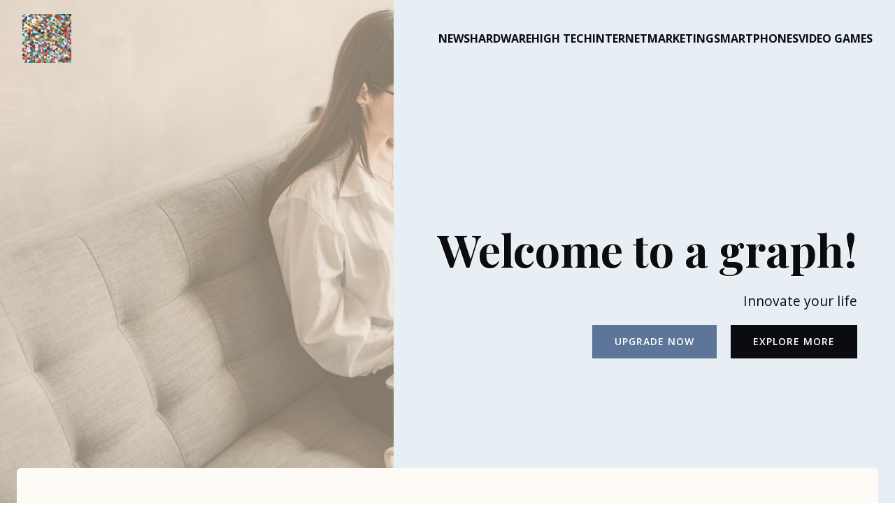

--- FILE ---
content_type: text/html; charset=UTF-8
request_url: https://a-graph.net/?SA
body_size: 29482
content:
<!DOCTYPE html>
<html lang="en-US" id="kubio">
<head>
	<meta charset="UTF-8" />
	<meta name="viewport" content="width=device-width, initial-scale=1" />
<meta name='robots' content='max-image-preview:large' />
<title>a-graph &#8211; Unleash UK Computing. Explore with a-graph</title>
<link rel='dns-prefetch' href='//fonts.googleapis.com' />
<link rel="alternate" type="application/rss+xml" title="a-graph &raquo; Feed" href="https://a-graph.net/feed" />
<link rel="alternate" type="application/rss+xml" title="a-graph &raquo; Comments Feed" href="https://a-graph.net/comments/feed" />
<link rel="alternate" title="oEmbed (JSON)" type="application/json+oembed" href="https://a-graph.net/wp-json/oembed/1.0/embed?url=https%3A%2F%2Fa-graph.net%2F" />
<link rel="alternate" title="oEmbed (XML)" type="text/xml+oembed" href="https://a-graph.net/wp-json/oembed/1.0/embed?url=https%3A%2F%2Fa-graph.net%2F&#038;format=xml" />
					<script>
						(function(){
							var docEL = document.documentElement;
							var style = docEL.style;
							if (!("backgroundAttachment" in style)) return false;
							var oldValue = style.backgroundAttachment;
							style.backgroundAttachment = "fixed";
							var isSupported = (style.backgroundAttachment === "fixed");
							style.backgroundAttachment = oldValue;

							if(navigator.userAgent.toLowerCase().indexOf('mac') !== -1 && navigator.maxTouchPoints){
								isSupported = false;
							}

							if(!isSupported){
								console.warn('Kubio - Browser does not support attachment fix');
								document.documentElement.classList.add('kubio-attachment-fixed-support-fallback');
							}
						})()
					</script>

				<link rel='stylesheet' id='kubio-block-library-css' href='https://a-graph.net/wp-content/plugins/kubio-pro/build/block-library/style.css?ver=1744809331' type='text/css' media='all' />
<style id='kubio-block-library-inline-css' type='text/css'>
.kubio-shape-circles{background-image:url('https://a-graph.net/wp-content/plugins/kubio-pro/lib/shapes/header-shapes/circles.png')}.kubio-shape-10degree-stripes{background-image:url('https://a-graph.net/wp-content/plugins/kubio-pro/lib/shapes/header-shapes/10degree-stripes.png')}.kubio-shape-rounded-squares-blue{background-image:url('https://a-graph.net/wp-content/plugins/kubio-pro/lib/shapes/header-shapes/rounded-squares-blue.png')}.kubio-shape-many-rounded-squares-blue{background-image:url('https://a-graph.net/wp-content/plugins/kubio-pro/lib/shapes/header-shapes/many-rounded-squares-blue.png')}.kubio-shape-two-circles{background-image:url('https://a-graph.net/wp-content/plugins/kubio-pro/lib/shapes/header-shapes/two-circles.png')}.kubio-shape-circles-2{background-image:url('https://a-graph.net/wp-content/plugins/kubio-pro/lib/shapes/header-shapes/circles-2.png')}.kubio-shape-circles-3{background-image:url('https://a-graph.net/wp-content/plugins/kubio-pro/lib/shapes/header-shapes/circles-3.png')}.kubio-shape-circles-gradient{background-image:url('https://a-graph.net/wp-content/plugins/kubio-pro/lib/shapes/header-shapes/circles-gradient.png')}.kubio-shape-circles-white-gradient{background-image:url('https://a-graph.net/wp-content/plugins/kubio-pro/lib/shapes/header-shapes/circles-white-gradient.png')}.kubio-shape-waves{background-image:url('https://a-graph.net/wp-content/plugins/kubio-pro/lib/shapes/header-shapes/waves.png')}.kubio-shape-waves-inverted{background-image:url('https://a-graph.net/wp-content/plugins/kubio-pro/lib/shapes/header-shapes/waves-inverted.png')}.kubio-shape-dots{background-image:url('https://a-graph.net/wp-content/plugins/kubio-pro/lib/shapes/header-shapes/dots.png')}.kubio-shape-left-tilted-lines{background-image:url('https://a-graph.net/wp-content/plugins/kubio-pro/lib/shapes/header-shapes/left-tilted-lines.png')}.kubio-shape-right-tilted-lines{background-image:url('https://a-graph.net/wp-content/plugins/kubio-pro/lib/shapes/header-shapes/right-tilted-lines.png')}.kubio-shape-right-tilted-strips{background-image:url('https://a-graph.net/wp-content/plugins/kubio-pro/lib/shapes/header-shapes/right-tilted-strips.png')}.kubio-shape-doodle{background-image:url('https://a-graph.net/wp-content/plugins/kubio-pro/lib/shapes/header-shapes/doodle.png')}.kubio-shape-falling-stars{background-image:url('https://a-graph.net/wp-content/plugins/kubio-pro/lib/shapes/header-shapes/falling-stars.png')}.kubio-shape-grain{background-image:url('https://a-graph.net/wp-content/plugins/kubio-pro/lib/shapes/header-shapes/grain.png')}.kubio-shape-poly1{background-image:url('https://a-graph.net/wp-content/plugins/kubio-pro/lib/shapes/header-shapes/poly1.png')}.kubio-shape-poly2{background-image:url('https://a-graph.net/wp-content/plugins/kubio-pro/lib/shapes/header-shapes/poly2.png')}.kubio-shape-wavy-lines{background-image:url('https://a-graph.net/wp-content/plugins/kubio-pro/lib/shapes/header-shapes/wavy-lines.png')}

:root { --kubio-color-1:93,117,152;--kubio-color-2:233,153,32;--kubio-color-3:255,15,15;--kubio-color-4:94,49,216;--kubio-color-5:254,251,246;--kubio-color-6:10,12,16;--kubio-color-1-variant-1:145,182,236;--kubio-color-1-variant-2:143,147,151;--kubio-color-1-variant-3:93,117,152;--kubio-color-1-variant-4:42,86,151;--kubio-color-1-variant-5:40,51,66;--kubio-color-2-variant-1:232,214,187;--kubio-color-2-variant-2:232,183,109;--kubio-color-2-variant-3:233,153,32;--kubio-color-2-variant-4:147,97,20;--kubio-color-2-variant-5:62,41,8;--kubio-color-3-variant-1:255,185,185;--kubio-color-3-variant-2:255,100,100;--kubio-color-3-variant-3:255,15,15;--kubio-color-3-variant-4:169,10,10;--kubio-color-3-variant-5:84,5,5;--kubio-color-4-variant-1:199,193,215;--kubio-color-4-variant-2:146,120,215;--kubio-color-4-variant-3:94,49,216;--kubio-color-4-variant-4:57,29,130;--kubio-color-4-variant-5:20,10,45;--kubio-color-5-variant-1:254,251,246;--kubio-color-5-variant-2:253,219,161;--kubio-color-5-variant-3:168,166,163;--kubio-color-5-variant-4:253,187,76;--kubio-color-5-variant-5:83,83,81;--kubio-color-6-variant-1:116,139,185;--kubio-color-6-variant-2:63,75,100;--kubio-color-6-variant-3:15,15,15;--kubio-color-6-variant-4:10,12,16;--kubio-color-6-variant-5:4,8,15 } .has-kubio-color-1-color{color:rgb(var(--kubio-color-1))} .has-kubio-color-1-background-color{background-color:rgb(var(--kubio-color-1))} [data-kubio] .has-kubio-color-1-color{color:rgb(var(--kubio-color-1))} [data-kubio] .has-kubio-color-1-background-color{background-color:rgb(var(--kubio-color-1))} .has-kubio-color-2-color{color:rgb(var(--kubio-color-2))} .has-kubio-color-2-background-color{background-color:rgb(var(--kubio-color-2))} [data-kubio] .has-kubio-color-2-color{color:rgb(var(--kubio-color-2))} [data-kubio] .has-kubio-color-2-background-color{background-color:rgb(var(--kubio-color-2))} .has-kubio-color-3-color{color:rgb(var(--kubio-color-3))} .has-kubio-color-3-background-color{background-color:rgb(var(--kubio-color-3))} [data-kubio] .has-kubio-color-3-color{color:rgb(var(--kubio-color-3))} [data-kubio] .has-kubio-color-3-background-color{background-color:rgb(var(--kubio-color-3))} .has-kubio-color-4-color{color:rgb(var(--kubio-color-4))} .has-kubio-color-4-background-color{background-color:rgb(var(--kubio-color-4))} [data-kubio] .has-kubio-color-4-color{color:rgb(var(--kubio-color-4))} [data-kubio] .has-kubio-color-4-background-color{background-color:rgb(var(--kubio-color-4))} .has-kubio-color-5-color{color:rgb(var(--kubio-color-5))} .has-kubio-color-5-background-color{background-color:rgb(var(--kubio-color-5))} [data-kubio] .has-kubio-color-5-color{color:rgb(var(--kubio-color-5))} [data-kubio] .has-kubio-color-5-background-color{background-color:rgb(var(--kubio-color-5))} .has-kubio-color-6-color{color:rgb(var(--kubio-color-6))} .has-kubio-color-6-background-color{background-color:rgb(var(--kubio-color-6))} [data-kubio] .has-kubio-color-6-color{color:rgb(var(--kubio-color-6))} [data-kubio] .has-kubio-color-6-background-color{background-color:rgb(var(--kubio-color-6))}



#kubio .style-xZkZZK10Es-outer .wp-block-kubio-navigation-section__nav{animation-duration:0.5s;padding-top:20px;padding-bottom:20px;}#kubio .style-xZkZZK10Es-outer .h-navigation_sticky:not(.extra-1).wp-block-kubio-navigation-section__nav{padding-top:10px;padding-bottom:10px;background-color:#eeeeee;box-shadow:0px 0px 4px 0px rgba(0,0,0,0.5) ;}#kubio .style-lFAy1CSvY4l-inner{text-align:left;height:auto;min-height:unset;}#kubio .style-lFAy1CSvY4l-container{height:auto;min-height:unset;}#kubio .style-E8Lz3vNrFGt-container{align-items:flex-start;justify-content:flex-start;gap:10px;--kubio-gap-fallback:10px;text-decoration:none;}#kubio .style-E8Lz3vNrFGt-container .kubio-logo-image{max-height:70px;}#kubio .style-E8Lz3vNrFGt-image{max-height:70px;}#kubio .style-E8Lz3vNrFGt-text{text-decoration:none;color:rgba(var(--kubio-color-6),1);}#kubio .h-navigation_sticky:not(.extra-1) .style-E8Lz3vNrFGt-text{color:#000000;}#kubio .style-AxU2puru76-inner{text-align:center;}#kubio .style-AxU2puru76-container{height:auto;min-height:unset;}#kubio .style-VKEUID6Rh-container{height:50px;}#kubio .style-rKxXgfNi--i-inner{text-align:right;height:auto;min-height:unset;}#kubio .style-rKxXgfNi--i-container{height:auto;min-height:unset;}#kubio .style-DwLtee-WYb8-outer.bordered-active-item > .kubio-menu > ul > li::before,#kubio .style-DwLtee-WYb8-outer.bordered-active-item > .kubio-menu > ul > li::after{background-color:rgba(var(--kubio-color-2),1);height:3px;}#kubio .style-DwLtee-WYb8-outer.solid-active-item > .kubio-menu > ul > li::before,#kubio .style-DwLtee-WYb8-outer.solid-active-item > .kubio-menu > ul > li::after{background-color:white;border-top-left-radius:0%;border-top-right-radius:0%;border-bottom-left-radius:0%;border-bottom-right-radius:0%;}#kubio .style-DwLtee-WYb8-outer > .kubio-menu > ul{justify-content:flex-end;gap:40px;--kubio-gap-fallback:40px;}#kubio .style-DwLtee-WYb8-outer > .kubio-menu  > ul > li > a{font-weight:700;font-size:16px;line-height:1.5em;letter-spacing:0px;text-decoration:none;text-transform:uppercase;color:rgba(var(--kubio-color-6),1);padding-top:10px;padding-bottom:10px;padding-left:0px;padding-right:0px;}#kubio .style-DwLtee-WYb8-outer > .kubio-menu  > ul > li > a:hover,#kubio .style-DwLtee-WYb8-outer > .kubio-menu > ul > li > a.hover{color:rgba(var(--kubio-color-2),1);}#kubio .style-DwLtee-WYb8-outer > .kubio-menu > ul > li.current-menu-item > a,#kubio .style-DwLtee-WYb8-outer > .kubio-menu > ul > li.current_page_item > a{color:rgba(var(--kubio-color-2),1);}#kubio .style-DwLtee-WYb8-outer > .kubio-menu  > ul > li > a > svg{padding-left:5px;padding-right:5px;}#kubio .style-DwLtee-WYb8-outer > .kubio-menu  li > ul{background-color:#ffffff;margin-left:5px;margin-right:5px;box-shadow:0px 0px 5px 2px rgba(0, 0, 0, 0.04) ;}#kubio .style-DwLtee-WYb8-outer > .kubio-menu  li > ul > li> a{font-size:14px;text-decoration:none;color:rgba(var(--kubio-color-6-variant-3),1);padding-top:10px;padding-bottom:10px;padding-left:20px;padding-right:20px;border-bottom-color:rgba(128,128,128,.2);border-bottom-width:1px;border-bottom-style:solid;background-color:rgb(255, 255, 255);}#kubio .style-DwLtee-WYb8-outer > .kubio-menu  li > ul > li > a:hover,#kubio .style-DwLtee-WYb8-outer > .kubio-menu  li > ul > li > a.hover{color:rgb(255, 255, 255);background-color:rgba(var(--kubio-color-1),1);}#kubio .style-DwLtee-WYb8-outer > .kubio-menu li > ul > li.current-menu-item > a,#kubio .style-DwLtee-WYb8-outer > .kubio-menu  li > ul > li.current_page_item > a{color:rgb(255, 255, 255);background-color:rgba(var(--kubio-color-1),1);}#kubio .style-DwLtee-WYb8-outer > .kubio-menu > ul > li > ul{margin-top:0px;}#kubio .style-DwLtee-WYb8-outer > .kubio-menu > ul > li > ul:before{height:0px;width:100%;}#kubio .style-ogE1tXn8tmq-icon{background-color:rgba(0, 0, 0, 0.1);border-top-color:black;border-top-width:0px;border-top-style:solid;border-right-color:black;border-right-width:0px;border-right-style:solid;border-bottom-color:black;border-bottom-width:0px;border-bottom-style:solid;border-left-color:black;border-left-width:0px;border-left-style:solid;border-top-left-radius:100%;border-top-right-radius:100%;border-bottom-left-radius:100%;border-bottom-right-radius:100%;fill:white;padding-top:5px;padding-bottom:5px;padding-left:5px;padding-right:5px;width:24px;height:24px;min-width:24px;min-height:24px;}.style-ogE1tXn8tmq-offscreen{background-color:#222B34;width:300px !important;}.style-ogE1tXn8tmq-offscreenOverlay{background-color:rgba(0,0,0,0.5);}#kubio .style-JexCiGoxUvM-inner{text-align:left;height:auto;min-height:unset;}#kubio .style-JexCiGoxUvM-container{height:auto;min-height:unset;}#kubio .style--xGvTOhvwuB-container{align-items:flex-start;justify-content:flex-start;gap:10px;--kubio-gap-fallback:10px;text-decoration:none;}#kubio .style--xGvTOhvwuB-container .kubio-logo-image{max-height:70px;}#kubio .style--xGvTOhvwuB-image{max-height:70px;}#kubio .style--xGvTOhvwuB-text{text-decoration:none;color:#ffffff;}#kubio .h-navigation_sticky:not(.extra-1) .style--xGvTOhvwuB-text{color:#000000;}#kubio .style-yH9FFGAY3BH-outer > .kubio-menu > ul{--kubio-accordion-menu-offset:10px;}#kubio .style-yH9FFGAY3BH-outer > .kubio-menu  > ul > li > a{font-size:14px;text-decoration:none;color:white;padding-top:12px;padding-bottom:12px;padding-left:40px;border-top-color:#808080;border-right-color:#808080;border-bottom-color:#808080;border-bottom-width:1px;border-bottom-style:solid;border-left-color:#808080;}#kubio .style-yH9FFGAY3BH-outer > .kubio-menu  > ul > li > a > svg{padding-left:20px;padding-right:20px;}#kubio .style-yH9FFGAY3BH-outer > .kubio-menu  li > ul > li> a{font-size:14px;text-decoration:none;color:white;padding-top:12px;padding-bottom:12px;padding-left:40px;border-top-color:#808080;border-right-color:#808080;border-bottom-color:#808080;border-bottom-width:1px;border-bottom-style:solid;border-left-color:#808080;}#kubio .style-yH9FFGAY3BH-outer > .kubio-menu  li > ul > li > a > svg{padding-left:20px;padding-right:20px;}#kubio .style-wYURGwjdDVx-inner{text-align:center;height:auto;min-height:unset;}#kubio .style-wYURGwjdDVx-container{height:auto;min-height:unset;}#kubio .style--Bw4LNGdPav-outer p a:hover,#kubio .style--Bw4LNGdPav-outer p a[data-kubio]:hover{color:rgba(var(--kubio-color-5),1);}#kubio .style-JhaTdr41FFD-outer{min-height:100vh;background-image:url("https://a-graph.net/wp-content/uploads/2025/04/pexels-photo-4050291.jpeg");background-size:cover;background-position:50% 50%;background-attachment:scroll;background-repeat:no-repeat;padding-top:150px;padding-bottom:150px;}#kubio .style-68YgBLUnjqf-inner{text-align:right;height:auto;min-height:unset;}#kubio .style-68YgBLUnjqf-container{height:auto;min-height:unset;}#kubio .wp-block.wp-block-kubio-heading__text.style-qN3Iqid5GEL-text{font-family:Playfair Display,Helvetica, Arial, Sans-Serif, serif;font-weight:700;font-size:4em;text-shadow:-1px 2px 0px rgba(var(--kubio-color-5),1);}#kubio .wp-block.wp-block-kubio-heading__text.style-qN3Iqid5GEL-text .text-wrapper-fancy svg path{stroke:#000000;stroke-linejoin:initial;stroke-linecap:initial;stroke-width:8px;}#kubio .style-ODLSjhkjShQ-outer a.style-ODLSjhkjShQ-link{background-color:rgba(var(--kubio-color-1),1);background-image:none;font-family:Open Sans,Helvetica, Arial, Sans-Serif, serif;font-weight:600;font-size:14px;line-height:1;letter-spacing:1px;text-decoration:none;text-transform:uppercase;color:white;border-top-color:rgba(var(--kubio-color-1),1);border-top-width:2px;border-top-style:solid;border-right-color:rgba(var(--kubio-color-1),1);border-right-width:2px;border-right-style:solid;border-bottom-color:rgba(var(--kubio-color-1),1);border-bottom-width:2px;border-bottom-style:solid;border-left-color:rgba(var(--kubio-color-1),1);border-left-width:2px;border-left-style:solid;border-top-left-radius:0px;border-top-right-radius:0px;border-bottom-left-radius:0px;border-bottom-right-radius:0px;padding-top:15px;padding-bottom:15px;padding-left:30px;padding-right:30px;transition-duration:0.5s;text-align:center;justify-content:center;}#kubio .style-ODLSjhkjShQ-outer a.style-ODLSjhkjShQ-link:hover{box-shadow:0px -10px 0px -5px rgba(var(--kubio-color-6),1) ;}#kubio a.style-ODLSjhkjShQ-link .style-ODLSjhkjShQ-icon{width:14px;height:14px;min-width:14px;min-height:14px;margin-left:0px;margin-right:10px;}#kubio .style-iVarobldA8P-outer a.style-iVarobldA8P-link{background-color:rgba(var(--kubio-color-6),1);font-family:Open Sans,Helvetica, Arial, Sans-Serif, serif;font-weight:600;font-size:14px;line-height:1;letter-spacing:1px;text-decoration:none;text-transform:uppercase;color:white;border-top-color:rgba(var(--kubio-color-6),1);border-top-width:2px;border-top-style:solid;border-right-color:rgba(var(--kubio-color-6),1);border-right-width:2px;border-right-style:solid;border-bottom-color:rgba(var(--kubio-color-6),1);border-bottom-width:2px;border-bottom-style:solid;border-left-color:rgba(var(--kubio-color-6),1);border-left-width:2px;border-left-style:solid;border-top-left-radius:0px;border-top-right-radius:0px;border-bottom-left-radius:0px;border-bottom-right-radius:0px;padding-top:15px;padding-bottom:15px;padding-left:30px;padding-right:30px;transition-duration:0.5s;text-align:center;justify-content:center;}#kubio .style-iVarobldA8P-outer a.style-iVarobldA8P-link:hover{box-shadow:0px -10px 0px -5px rgba(var(--kubio-color-1),1) ;}#kubio a.style-iVarobldA8P-link .style-iVarobldA8P-icon{width:14px;height:14px;min-width:14px;min-height:14px;margin-left:0px;margin-right:10px;}#kubio .style-uZMAw1oLMXX-outer{height:auto;min-height:unset;background-color:rgba(var(--kubio-color-6),0.05);}#kubio .style-uZMAw1oLMXX-inner{margin-top:-170px;}#kubio .style--PA7BRxAy2e-container{box-shadow:none;background-color:rgba(var(--kubio-color-5),1);border-top-left-radius:6px;border-top-right-radius:6px;border-bottom-left-radius:6px;border-bottom-right-radius:6px;}#kubio .style-uOI7liWrAS6-inner{text-align:center;height:auto;min-height:unset;border-top-color:rgb(221, 221, 221);border-top-width:0px;border-top-style:solid;border-right-color:rgb(221, 221, 221);border-right-width:0px;border-right-style:solid;border-bottom-color:rgb(221, 221, 221);border-bottom-width:0px;border-bottom-style:solid;border-left-color:rgb(221, 221, 221);border-left-width:0px;border-left-style:solid;}#kubio .style-uOI7liWrAS6-container{height:auto;min-height:unset;}#kubio .style-KoEFaPK5Tul-inner{fill:rgba(var(--kubio-color-1),1);border-top-color:rgba(var(--kubio-color-2),1);border-top-width:2px;border-top-style:none;border-right-color:rgba(var(--kubio-color-2),1);border-right-width:2px;border-right-style:none;border-bottom-color:rgba(var(--kubio-color-2),1);border-bottom-width:2px;border-bottom-style:none;border-left-color:rgba(var(--kubio-color-2),1);border-left-width:2px;border-left-style:none;border-top-left-radius:300px;border-top-right-radius:300px;border-bottom-left-radius:300px;border-bottom-right-radius:300px;padding-top:20px;padding-bottom:20px;padding-left:20px;padding-right:20px;width:40px;height:40px;min-width:40px;min-height:40px;}#kubio .wp-block.wp-block-kubio-heading__text.style--NHVGt8lOpu-text{letter-spacing:1px;text-transform:uppercase;}#kubio .wp-block.wp-block-kubio-heading__text.style--NHVGt8lOpu-text .text-wrapper-fancy svg path{stroke:#000000;stroke-linejoin:initial;stroke-linecap:initial;stroke-width:8px;}#kubio p.wp-block.wp-block-kubio-text__text.style-5BAovQCU8_g-text{line-height:1.5;}#kubio .style-AVKujsKIEln-inner{fill:rgba(var(--kubio-color-2),1);border-top-color:rgba(var(--kubio-color-2),1);border-top-width:2px;border-top-style:none;border-right-color:rgba(var(--kubio-color-2),1);border-right-width:2px;border-right-style:none;border-bottom-color:rgba(var(--kubio-color-2),1);border-bottom-width:2px;border-bottom-style:none;border-left-color:rgba(var(--kubio-color-2),1);border-left-width:2px;border-left-style:none;border-top-left-radius:300px;border-top-right-radius:300px;border-bottom-left-radius:300px;border-bottom-right-radius:300px;padding-top:20px;padding-bottom:20px;padding-left:20px;padding-right:20px;width:40px;height:40px;min-width:40px;min-height:40px;}#kubio .style-YC0iHj-hVYv-inner{fill:rgba(var(--kubio-color-3),1);border-top-color:rgba(var(--kubio-color-2),1);border-top-width:2px;border-top-style:none;border-right-color:rgba(var(--kubio-color-2),1);border-right-width:2px;border-right-style:none;border-bottom-color:rgba(var(--kubio-color-2),1);border-bottom-width:2px;border-bottom-style:none;border-left-color:rgba(var(--kubio-color-2),1);border-left-width:2px;border-left-style:none;border-top-left-radius:300px;border-top-right-radius:300px;border-bottom-left-radius:300px;border-bottom-right-radius:300px;padding-top:20px;padding-bottom:20px;padding-left:20px;padding-right:20px;width:40px;height:40px;min-width:40px;min-height:40px;}#kubio .style-33wIsmjSp8M-inner{fill:rgba(var(--kubio-color-4),1);border-top-color:rgba(var(--kubio-color-2),1);border-top-width:2px;border-top-style:none;border-right-color:rgba(var(--kubio-color-2),1);border-right-width:2px;border-right-style:none;border-bottom-color:rgba(var(--kubio-color-2),1);border-bottom-width:2px;border-bottom-style:none;border-left-color:rgba(var(--kubio-color-2),1);border-left-width:2px;border-left-style:none;border-top-left-radius:300px;border-top-right-radius:300px;border-bottom-left-radius:300px;border-bottom-right-radius:300px;padding-top:20px;padding-bottom:20px;padding-left:20px;padding-right:20px;width:40px;height:40px;min-width:40px;min-height:40px;}#kubio .style-hu2jzFtOTRT-outer{height:auto;min-height:unset;background-image:linear-gradient(90deg,rgba(var(--kubio-color-5),0) 65%,rgba(var(--kubio-color-6),1) 65%);background-attachment:scroll;padding-top:90px;padding-bottom:90px;}#kubio .style-hqVKwSiArF3-inner{text-align:left;height:auto;min-height:unset;padding-right:12%;}#kubio .style-hqVKwSiArF3-container{height:auto;min-height:unset;}#kubio .wp-block.wp-block-kubio-heading__text.style-CgGDCrxOHHR-text .text-wrapper-fancy svg path{stroke:#000000;stroke-linejoin:initial;stroke-linecap:initial;stroke-width:8px;}#kubio .wp-block.wp-block-kubio-heading__text.style-HPThF_BMPin-text .text-wrapper-fancy svg path{stroke:#000000;stroke-linejoin:initial;stroke-linecap:initial;stroke-width:8px;}#kubio .style-Xs_PBA6lg03-outer a.style-Xs_PBA6lg03-link{text-align:center;background-color:rgba(var(--kubio-color-1),1);font-weight:600;font-size:12px;line-height:1;letter-spacing:1px;text-decoration:none;text-transform:uppercase;color:#fff;border-top-color:rgba(var(--kubio-color-1),1);border-top-width:2px;border-top-style:solid;border-right-color:rgba(var(--kubio-color-1),1);border-right-width:2px;border-right-style:solid;border-bottom-color:rgba(var(--kubio-color-1),1);border-bottom-width:2px;border-bottom-style:solid;border-left-color:rgba(var(--kubio-color-1),1);border-left-width:2px;border-left-style:solid;border-top-left-radius:6px;border-top-right-radius:6px;border-bottom-left-radius:6px;border-bottom-right-radius:6px;padding-top:12px;padding-bottom:12px;padding-left:24px;padding-right:24px;justify-content:center;}#kubio .style-Xs_PBA6lg03-outer a.style-Xs_PBA6lg03-link:hover{background-color:rgba(var(--kubio-color-1-variant-4),1);border-top-color:rgba(var(--kubio-color-1-variant-4),1);border-right-color:rgba(var(--kubio-color-1-variant-4),1);border-bottom-color:rgba(var(--kubio-color-1-variant-4),1);border-left-color:rgba(var(--kubio-color-1-variant-4),1);}#kubio a.style-Xs_PBA6lg03-link .style-Xs_PBA6lg03-icon{width:14px;height:14px;min-width:14px;min-height:14px;margin-left:0px;margin-right:10px;}#kubio .style-11HzIxSBobN-inner{text-align:right;height:auto;min-height:unset;background-color:unset;background-image:none;}#kubio .style-11HzIxSBobN-container{height:auto;min-height:unset;}#kubio .style-Dtd_n4STutM-image{border-top-left-radius:6px;border-top-right-radius:6px;border-bottom-left-radius:6px;border-bottom-right-radius:6px;}#kubio .style-Dtd_n4STutM-frameImage{border-top-left-radius:6px;border-top-right-radius:6px;border-bottom-left-radius:6px;border-bottom-right-radius:6px;}#kubio .style-Dtd_n4STutM-overlay{border-top-left-radius:6px;border-top-right-radius:6px;border-bottom-left-radius:6px;border-bottom-right-radius:6px;}#kubio .style-ZAjyOSjjWUN-outer{height:auto;min-height:unset;background-color:#eeeeee;}#kubio .style-tRuVsNwpJ5Y-inner{text-align:center;height:auto;min-height:unset;background-color:rgba(var(--kubio-color-1),1);padding-top:5rem;padding-bottom:5rem;padding-left:4rem;padding-right:4rem;border-top-left-radius:6px;border-top-right-radius:6px;border-bottom-left-radius:6px;border-bottom-right-radius:6px;}#kubio .style-tRuVsNwpJ5Y-inner,#kubio .style-tRuVsNwpJ5Y-inner [data-kubio]:not(h1):not(h2):not(h3):not(h4):not(h5):not(h6),#kubio .style-tRuVsNwpJ5Y-inner p,#kubio .style-tRuVsNwpJ5Y-inner p[data-kubio]{color:rgba(var(--kubio-color-5),1);}#kubio .style-tRuVsNwpJ5Y-inner h1,#kubio .style-tRuVsNwpJ5Y-inner h1[data-kubio]{color:rgba(var(--kubio-color-5),1);}#kubio .style-tRuVsNwpJ5Y-inner h2,#kubio .style-tRuVsNwpJ5Y-inner h2[data-kubio]{color:rgba(var(--kubio-color-5),1);}#kubio .style-tRuVsNwpJ5Y-inner h3,#kubio .style-tRuVsNwpJ5Y-inner h3[data-kubio]{color:rgba(var(--kubio-color-5),1);}#kubio .style-tRuVsNwpJ5Y-inner h4,#kubio .style-tRuVsNwpJ5Y-inner h4[data-kubio]{color:rgba(var(--kubio-color-5),1);}#kubio .style-tRuVsNwpJ5Y-inner h5,#kubio .style-tRuVsNwpJ5Y-inner h5[data-kubio]{color:rgba(var(--kubio-color-5),1);}#kubio .style-tRuVsNwpJ5Y-inner h6,#kubio .style-tRuVsNwpJ5Y-inner h6[data-kubio]{color:rgba(var(--kubio-color-5),1);}#kubio .style-tRuVsNwpJ5Y-container{height:auto;min-height:unset;}#kubio .wp-block.wp-block-kubio-heading__text.style-vLOd3CBGhFR-text{font-weight:300;}#kubio .wp-block.wp-block-kubio-heading__text.style-vLOd3CBGhFR-text .text-wrapper-fancy svg path{stroke:#000000;stroke-linejoin:initial;stroke-linecap:initial;stroke-width:8px;}#kubio .style-QX1cNFFP3P4-inner{text-align:center;height:auto;min-height:unset;}#kubio .style-QX1cNFFP3P4-container{height:auto;min-height:unset;}#kubio .style-jYdHoxrgjkE-inner{fill:rgba(var(--kubio-color-5),1);width:40px;height:40px;}#kubio .style-jYdHoxrgjkE-inner:hover{background-color:rgba(45, 45, 134, 0);}#kubio .wp-block.wp-block-kubio-heading__text.style-fxIecwGF1S9-text .text-wrapper-fancy svg path{stroke:#000000;stroke-linejoin:initial;stroke-linecap:initial;stroke-width:8px;}#kubio p.wp-block.wp-block-kubio-text__text.style-HgHOCDGifZM-text{line-height:1.4;color:rgba(var(--kubio-color-5),0.9);}#kubio .style-G5y4hP2l0Jpk-outer a.style-G5y4hP2l0Jpk-link{font-weight:600;font-size:12px;line-height:1;letter-spacing:1px;text-decoration:none;text-transform:uppercase;color:rgba(var(--kubio-color-1),1);padding-top:12px;padding-bottom:12px;padding-left:24px;padding-right:24px;text-align:center;background-color:rgba(var(--kubio-color-5),1);border-top-color:rgba(var(--kubio-color-5),1);border-top-width:2px;border-top-style:solid;border-right-color:rgba(var(--kubio-color-5),1);border-right-width:2px;border-right-style:solid;border-bottom-color:rgba(var(--kubio-color-5),1);border-bottom-width:2px;border-bottom-style:solid;border-left-color:rgba(var(--kubio-color-5),1);border-left-width:2px;border-left-style:solid;border-top-left-radius:5px;border-top-right-radius:5px;border-bottom-left-radius:5px;border-bottom-right-radius:5px;justify-content:center;}#kubio .style-G5y4hP2l0Jpk-outer a.style-G5y4hP2l0Jpk-link:hover{color:rgba(var(--kubio-color-1-variant-5),1);}#kubio a.style-G5y4hP2l0Jpk-link .style-G5y4hP2l0Jpk-icon{width:16px;height:16px;min-width:16px;min-height:16px;margin-left:0px;margin-right:10px;}#kubio .style-T2jVsZvtC-mT-inner{text-align:center;height:auto;min-height:unset;background-image:url("https://a-graph.net/wp-content/uploads/2025/04/pexels-photo-211151.jpeg");background-size:cover;background-position:center left;background-attachment:scroll;background-repeat:no-repeat;margin-top:30px;margin-bottom:30px;border-top-right-radius:6px;border-bottom-right-radius:6px;}#kubio .style-T2jVsZvtC-mT-container{height:auto;min-height:unset;}#kubio .style-oMpLLshSe62-outer{height:auto;min-height:unset;}#kubio .style-n05JfhLBDAp-inner{text-align:center;height:auto;min-height:unset;background-image:url("https://a-graph.net/wp-content/uploads/2025/04/pexels-photo-17483867.jpeg");background-size:cover;background-position:center left;background-attachment:scroll;background-repeat:no-repeat;margin-top:30px;margin-bottom:30px;border-top-left-radius:6px;border-bottom-left-radius:6px;}#kubio .style-n05JfhLBDAp-container{height:auto;min-height:unset;}#kubio .style-uUmgqnJ26qa-inner{text-align:center;height:auto;min-height:unset;background-color:rgba(var(--kubio-color-1),1);padding-top:5rem;padding-bottom:5rem;padding-left:4rem;padding-right:4rem;border-top-left-radius:6px;border-top-right-radius:6px;border-bottom-left-radius:6px;border-bottom-right-radius:6px;}#kubio .style-uUmgqnJ26qa-inner,#kubio .style-uUmgqnJ26qa-inner [data-kubio]:not(h1):not(h2):not(h3):not(h4):not(h5):not(h6),#kubio .style-uUmgqnJ26qa-inner p,#kubio .style-uUmgqnJ26qa-inner p[data-kubio]{color:rgba(var(--kubio-color-5),1);}#kubio .style-uUmgqnJ26qa-inner h1,#kubio .style-uUmgqnJ26qa-inner h1[data-kubio]{color:rgba(var(--kubio-color-5),1);}#kubio .style-uUmgqnJ26qa-inner h2,#kubio .style-uUmgqnJ26qa-inner h2[data-kubio]{color:rgba(var(--kubio-color-5),1);}#kubio .style-uUmgqnJ26qa-inner h3,#kubio .style-uUmgqnJ26qa-inner h3[data-kubio]{color:rgba(var(--kubio-color-5),1);}#kubio .style-uUmgqnJ26qa-inner h4,#kubio .style-uUmgqnJ26qa-inner h4[data-kubio]{color:rgba(var(--kubio-color-5),1);}#kubio .style-uUmgqnJ26qa-inner h5,#kubio .style-uUmgqnJ26qa-inner h5[data-kubio]{color:rgba(var(--kubio-color-5),1);}#kubio .style-uUmgqnJ26qa-inner h6,#kubio .style-uUmgqnJ26qa-inner h6[data-kubio]{color:rgba(var(--kubio-color-5),1);}#kubio .style-uUmgqnJ26qa-container{height:auto;min-height:unset;}#kubio .wp-block.wp-block-kubio-heading__text.style-jY8Y-W1C08_-text{font-weight:300;}#kubio .wp-block.wp-block-kubio-heading__text.style-jY8Y-W1C08_-text .text-wrapper-fancy svg path{stroke:#000000;stroke-linejoin:initial;stroke-linecap:initial;stroke-width:8px;}#kubio .style-PPICjwKWgCB-inner{text-align:center;height:auto;min-height:unset;}#kubio .style-PPICjwKWgCB-container{height:auto;min-height:unset;}#kubio .style-IjSTXTITErO-inner{fill:rgba(var(--kubio-color-5),1);width:40px;height:40px;}#kubio .style-IjSTXTITErO-inner:hover{background-color:rgba(45, 45, 134, 0);}#kubio .wp-block.wp-block-kubio-heading__text.style-tao2UeZGL0j-text .text-wrapper-fancy svg path{stroke:#000000;stroke-linejoin:initial;stroke-linecap:initial;stroke-width:8px;}#kubio p.wp-block.wp-block-kubio-text__text.style-zMN45iqT2Ik-text{line-height:1.4;color:rgba(var(--kubio-color-5),0.9);}#kubio .style-l6h7mU4LhkQ-outer a.style-l6h7mU4LhkQ-link{font-weight:600;font-size:12px;line-height:1;letter-spacing:1px;text-decoration:none;text-transform:uppercase;color:rgba(var(--kubio-color-1),1);padding-top:12px;padding-bottom:12px;padding-left:24px;padding-right:24px;text-align:center;background-color:rgba(var(--kubio-color-5),1);border-top-color:rgba(var(--kubio-color-5),1);border-top-width:2px;border-top-style:solid;border-right-color:rgba(var(--kubio-color-5),1);border-right-width:2px;border-right-style:solid;border-bottom-color:rgba(var(--kubio-color-5),1);border-bottom-width:2px;border-bottom-style:solid;border-left-color:rgba(var(--kubio-color-5),1);border-left-width:2px;border-left-style:solid;border-top-left-radius:5px;border-top-right-radius:5px;border-bottom-left-radius:5px;border-bottom-right-radius:5px;justify-content:center;}#kubio .style-l6h7mU4LhkQ-outer a.style-l6h7mU4LhkQ-link:hover{color:rgba(var(--kubio-color-5),1);background-color:rgba(var(--kubio-color-2),1);border-top-color:rgba(var(--kubio-color-2),1);border-right-color:rgba(var(--kubio-color-2),1);border-bottom-color:rgba(var(--kubio-color-2),1);border-left-color:rgba(var(--kubio-color-2),1);}#kubio a.style-l6h7mU4LhkQ-link .style-l6h7mU4LhkQ-icon{width:16px;height:16px;min-width:16px;min-height:16px;margin-left:0px;margin-right:10px;}#kubio .style-d6zp1ygn-tT-outer{height:auto;min-height:unset;background-color:#eeeeee;}#kubio .style-1iN9T1y6ml0-inner{text-align:center;height:auto;min-height:unset;}#kubio .style-1iN9T1y6ml0-container{height:auto;min-height:unset;}#kubio .wp-block.wp-block-kubio-heading__text.style-0zZQ75dbaB--text{color:rgba(var(--kubio-color-6),1);}#kubio .wp-block.wp-block-kubio-heading__text.style-0zZQ75dbaB--text .text-wrapper-fancy svg path{stroke:#000000;stroke-linejoin:initial;stroke-linecap:initial;stroke-width:8px;}#kubio p.wp-block.wp-block-kubio-text__text.style-bVYkvSfRYh0-text{color:rgba(var(--kubio-color-6),1);}#kubio .style-cBNgx66harl-inner{text-align:center;height:auto;min-height:unset;background-image:url("https://a-graph.net/wp-content/uploads/2025/04/pexels-photo-18475683.jpeg");background-size:cover;background-position:27.758866805754% 54.140232347368%;background-attachment:scroll;background-repeat:no-repeat;padding-top:50px;padding-bottom:50px;padding-left:50px;padding-right:50px;border-top-left-radius:6px;border-top-right-radius:6px;border-bottom-left-radius:6px;border-bottom-right-radius:6px;}#kubio .style-cBNgx66harl-inner h1,#kubio .style-cBNgx66harl-inner h1[data-kubio]{color:rgba(var(--kubio-color-5),1);}#kubio .style-cBNgx66harl-inner h2,#kubio .style-cBNgx66harl-inner h2[data-kubio]{color:rgba(var(--kubio-color-5),1);}#kubio .style-cBNgx66harl-inner h3,#kubio .style-cBNgx66harl-inner h3[data-kubio]{color:rgba(var(--kubio-color-5),1);}#kubio .style-cBNgx66harl-inner h4,#kubio .style-cBNgx66harl-inner h4[data-kubio]{color:rgba(var(--kubio-color-5),1);}#kubio .style-cBNgx66harl-inner h5,#kubio .style-cBNgx66harl-inner h5[data-kubio]{color:rgba(var(--kubio-color-5),1);}#kubio .style-cBNgx66harl-inner h6,#kubio .style-cBNgx66harl-inner h6[data-kubio]{color:rgba(var(--kubio-color-5),1);}#kubio .style-cBNgx66harl-inner,#kubio .style-cBNgx66harl-inner [data-kubio]:not(h1):not(h2):not(h3):not(h4):not(h5):not(h6),#kubio .style-cBNgx66harl-inner p,#kubio .style-cBNgx66harl-inner p[data-kubio]{color:rgba(var(--kubio-color-5),1);}#kubio .style-cBNgx66harl-container{height:auto;min-height:unset;}#kubio .style-kXusMgjcaBt-inner{text-align:center;height:auto;min-height:unset;background-image:linear-gradient(0deg,rgba( 67,67,67,0.9 ) 3%,rgba(var(--kubio-color-6),0.9) 100%);background-attachment:scroll;padding-top:3rem;padding-bottom:3rem;padding-left:3rem;padding-right:3rem;border-top-left-radius:6px;border-top-right-radius:6px;border-bottom-left-radius:6px;border-bottom-right-radius:6px;}#kubio .style-kXusMgjcaBt-container{height:auto;min-height:unset;}#kubio .style-3SQ75_1dl7V-inner{fill:rgba(var(--kubio-color-5),1);width:50px;height:50px;}#kubio .wp-block.wp-block-kubio-heading__text.style-Yy1yjMtd7WW-text .text-wrapper-fancy svg path{stroke:#000000;stroke-linejoin:initial;stroke-linecap:initial;stroke-width:8px;}#kubio .style--JBtUXV62Jo-inner{text-align:center;height:auto;min-height:unset;background-image:url("https://a-graph.net/wp-content/uploads/2025/04/pexels-photo-11129922.jpeg");background-size:cover;background-position:27.758866805754% 54.140232347368%;background-attachment:scroll;background-repeat:no-repeat;padding-top:50px;padding-bottom:50px;padding-left:50px;padding-right:50px;border-top-left-radius:6px;border-top-right-radius:6px;border-bottom-left-radius:6px;border-bottom-right-radius:6px;}#kubio .style--JBtUXV62Jo-inner h1,#kubio .style--JBtUXV62Jo-inner h1[data-kubio]{color:rgba(var(--kubio-color-5),1);}#kubio .style--JBtUXV62Jo-inner h2,#kubio .style--JBtUXV62Jo-inner h2[data-kubio]{color:rgba(var(--kubio-color-5),1);}#kubio .style--JBtUXV62Jo-inner h3,#kubio .style--JBtUXV62Jo-inner h3[data-kubio]{color:rgba(var(--kubio-color-5),1);}#kubio .style--JBtUXV62Jo-inner h4,#kubio .style--JBtUXV62Jo-inner h4[data-kubio]{color:rgba(var(--kubio-color-5),1);}#kubio .style--JBtUXV62Jo-inner h5,#kubio .style--JBtUXV62Jo-inner h5[data-kubio]{color:rgba(var(--kubio-color-5),1);}#kubio .style--JBtUXV62Jo-inner h6,#kubio .style--JBtUXV62Jo-inner h6[data-kubio]{color:rgba(var(--kubio-color-5),1);}#kubio .style--JBtUXV62Jo-inner,#kubio .style--JBtUXV62Jo-inner [data-kubio]:not(h1):not(h2):not(h3):not(h4):not(h5):not(h6),#kubio .style--JBtUXV62Jo-inner p,#kubio .style--JBtUXV62Jo-inner p[data-kubio]{color:rgba(var(--kubio-color-5),1);}#kubio .style--JBtUXV62Jo-container{height:auto;min-height:unset;}#kubio .style-qSiXtPUzxC5-inner{text-align:center;height:auto;min-height:unset;background-image:url("https://a-graph.net/wp-content/uploads/2025/04/computer-technology-pc-electronics-159235.jpeg");background-size:cover;background-position:27.758866805754% 54.140232347368%;background-attachment:scroll;background-repeat:no-repeat;padding-top:50px;padding-bottom:50px;padding-left:50px;padding-right:50px;border-top-left-radius:6px;border-top-right-radius:6px;border-bottom-left-radius:6px;border-bottom-right-radius:6px;}#kubio .style-qSiXtPUzxC5-inner h1,#kubio .style-qSiXtPUzxC5-inner h1[data-kubio]{color:rgba(var(--kubio-color-5),1);}#kubio .style-qSiXtPUzxC5-inner h2,#kubio .style-qSiXtPUzxC5-inner h2[data-kubio]{color:rgba(var(--kubio-color-5),1);}#kubio .style-qSiXtPUzxC5-inner h3,#kubio .style-qSiXtPUzxC5-inner h3[data-kubio]{color:rgba(var(--kubio-color-5),1);}#kubio .style-qSiXtPUzxC5-inner h4,#kubio .style-qSiXtPUzxC5-inner h4[data-kubio]{color:rgba(var(--kubio-color-5),1);}#kubio .style-qSiXtPUzxC5-inner h5,#kubio .style-qSiXtPUzxC5-inner h5[data-kubio]{color:rgba(var(--kubio-color-5),1);}#kubio .style-qSiXtPUzxC5-inner h6,#kubio .style-qSiXtPUzxC5-inner h6[data-kubio]{color:rgba(var(--kubio-color-5),1);}#kubio .style-qSiXtPUzxC5-inner,#kubio .style-qSiXtPUzxC5-inner [data-kubio]:not(h1):not(h2):not(h3):not(h4):not(h5):not(h6),#kubio .style-qSiXtPUzxC5-inner p,#kubio .style-qSiXtPUzxC5-inner p[data-kubio]{color:rgba(var(--kubio-color-5),1);}#kubio .style-qSiXtPUzxC5-container{height:auto;min-height:unset;}#kubio .style-eyHacjFRIlE-outer{height:auto;min-height:unset;}#kubio .style-GSnPvBwKa0d-inner{text-align:center;height:auto;min-height:unset;}#kubio .style-GSnPvBwKa0d-container{height:auto;min-height:unset;}#kubio .wp-block.wp-block-kubio-heading__text.style-aqW9hai_5Xa-text .text-wrapper-fancy svg path{stroke:#000000;stroke-linejoin:initial;stroke-linecap:initial;stroke-width:8px;}#kubio .style-f7b3_ZT7IpN-inner{text-align:center;height:auto;min-height:unset;}#kubio .style-f7b3_ZT7IpN-container{height:auto;min-height:unset;}#kubio .style-sU7XV2G958w-counter-wrapper{justify-content:center;}#kubio .style-sU7XV2G958w-counter{font-family:Open Sans,Helvetica, Arial, Sans-Serif, serif;font-weight:300;font-size:3em;line-height:1.5;color:rgba(var(--kubio-color-1),1);}#kubio .style-sU7XV2G958w-icon{fill:#000000;width:12px;height:12px;margin-right:10px;}#kubio .style-sU7XV2G958w-title{font-family:Open Sans,Helvetica, Arial, Sans-Serif, serif;font-weight:400;justify-content:center;}#kubio .style-sU7XV2G958w-editorWrapper .simple-counter{font-family:Urbanist,Helvetica, Arial, Sans-Serif, serif;font-weight:800;font-size:45px;color:rgba(var(--kubio-color-1),1);}#kubio .style-sU7XV2G958w-editorWrapper .circle-counter{color:#000000;}#kubio .style-sU7XV2G958w-editorWrapper .bar-counter{color:#000000;}#kubio .style-sU7XV2G958w-editorWrapper .title-number{font-family:Urbanist,Helvetica, Arial, Sans-Serif, serif;font-size:12px;letter-spacing:2px;text-transform:uppercase;color:#000000;}#kubio .style-sU7XV2G958w-editorWrapper .title-circle{color:#000000;}#kubio .style-sU7XV2G958w-editorWrapper .title-bar{color:#000000;}#kubio .style-sU7XV2G958w-progressBarNumber{justify-content:center;}#kubio .style-yRoqrIBorfS-outer{height:auto;min-height:unset;}#kubio .style-7c2McDkbh5m-inner{text-align:center;height:auto;min-height:unset;}#kubio .style-7c2McDkbh5m-container{height:auto;min-height:unset;}#kubio .wp-block.wp-block-kubio-heading__text.style-gPN18NoKjGE-text .text-wrapper-fancy svg path{stroke:#000000;stroke-linejoin:initial;stroke-linecap:initial;stroke-width:8px;}#kubio .style-uYNyYhrY9UX-inner{text-align:center;height:auto;min-height:unset;}#kubio .style-uYNyYhrY9UX-container{height:auto;min-height:unset;}#kubio .style-QTKhgdy__4n-inner{text-align:center;height:auto;min-height:unset;border-top-left-radius:6px;border-top-right-radius:6px;border-bottom-left-radius:6px;border-bottom-right-radius:6px;box-shadow:none;padding-top:0px;padding-bottom:0px;padding-left:0px;padding-right:0px;}#kubio .style-QTKhgdy__4n-container{height:auto;min-height:unset;}#kubio .style-uACFNruohpx-container{background-color:rgba(var(--kubio-color-6-variant-1),1);text-align:left;border-top-color:rgba(var(--kubio-color-6),1);border-top-width:0px;border-top-style:none;border-right-color:rgba(var(--kubio-color-6),1);border-right-width:0px;border-right-style:none;border-bottom-color:rgba(var(--kubio-color-6),1);border-bottom-width:0px;border-bottom-style:none;border-left-color:rgba(var(--kubio-color-6),1);border-left-width:0px;border-left-style:none;border-top-left-radius:30px;border-top-right-radius:30px;border-bottom-left-radius:0px;border-bottom-right-radius:30px;box-shadow:none;padding-top:0px;padding-bottom:0px;padding-left:0px;padding-right:0px;margin-top:0px;margin-bottom:0px;margin-left:0px;margin-right:0px;height:300px;}#kubio .style-uACFNruohpx-image{object-position:center center;object-fit:cover;}#kubio .style-ANUqOeSRw-r-container{padding-top:0px;padding-bottom:0px;padding-left:0px;padding-right:0px;margin-top:0px;margin-bottom:0px;margin-left:0px;margin-right:0px;}#kubio .style-HGe1Nlp-CwQ-inner{text-align:left;height:auto;min-height:unset;border-top-color:rgba(var(--kubio-color-6),1);border-top-width:0px;border-top-style:solid;border-right-color:rgba(var(--kubio-color-6),1);border-right-width:0px;border-right-style:solid;border-bottom-color:rgba(var(--kubio-color-6),1);border-bottom-width:0px;border-bottom-style:solid;border-left-color:rgba(var(--kubio-color-6),1);border-left-width:0px;border-left-style:solid;border-bottom-left-radius:6px;border-bottom-right-radius:6px;}#kubio .style-HGe1Nlp-CwQ-container{height:auto;min-height:unset;}#kubio p.wp-block.style-uZLKMy8OwoO-container,#kubio h1.wp-block.style-uZLKMy8OwoO-container,#kubio h2.wp-block.style-uZLKMy8OwoO-container,#kubio h3.wp-block.style-uZLKMy8OwoO-container,#kubio h4.wp-block.style-uZLKMy8OwoO-container,#kubio h5.wp-block.style-uZLKMy8OwoO-container,#kubio h6.wp-block.style-uZLKMy8OwoO-container{font-size:1.6em;}#kubio a.style-uZLKMy8OwoO-link{text-decoration:none;}#kubio .style-6X9rtGE86Hf-metaDataContainer{padding-top:0px;padding-bottom:0px;padding-left:0px;padding-right:0px;margin-top:0px;margin-bottom:10px;margin-left:0px;margin-right:0px;}#kubio .style-6X9rtGE86Hf-metaDataContainer a{font-family:Urbanist,Helvetica, Arial, Sans-Serif, serif;font-size:14px;margin-right:5px;}#kubio .style-6X9rtGE86Hf-metaDataContainer .metadata-prefix{font-family:Urbanist,Helvetica, Arial, Sans-Serif, serif;font-size:14px;color:rgba(var(--kubio-color-5-variant-5),1);}#kubio .style-6X9rtGE86Hf-metaDataContainer .metadata-suffix{font-family:Urbanist,Helvetica, Arial, Sans-Serif, serif;font-size:14px;color:rgba(var(--kubio-color-5-variant-4),1);}#kubio .style-6X9rtGE86Hf-metaDataContainer .h-svg-icon{width:20px;height:20px;display:none;margin-right:5px;}#kubio .style-6X9rtGE86Hf-metaDataContainer .metadata-separator{padding-left:5px;padding-right:5px;}#kubio .style-S1hzl7DtI9Q-text{margin-bottom:20px;}#kubio .style-vP0mYzy99sE-outer{padding-top:0px;padding-bottom:0px;background-color:rgba(var(--kubio-color-6-variant-5),1);}#kubio .style-vP0mYzy99sE-outer a,#kubio .style-vP0mYzy99sE-outer a[data-kubio]{color:rgba(var(--kubio-color-1),1);}#kubio .style-vP0mYzy99sE-outer a:hover,#kubio .style-vP0mYzy99sE-outer a[data-kubio]:hover{color:rgba(var(--kubio-color-1-variant-2),1);}#kubio .style-vP0mYzy99sE-outer,#kubio .style-vP0mYzy99sE-outer [data-kubio]:not(h1):not(h2):not(h3):not(h4):not(h5):not(h6),#kubio .style-vP0mYzy99sE-outer p,#kubio .style-vP0mYzy99sE-outer p[data-kubio]{color:rgba(var(--kubio-color-5),1);}#kubio .style-nJpox2eRXHV-inner{text-align:left;}#kubio .style-nJpox2eRXHV-container{text-align:center;height:auto;min-height:unset;}#kubio .style-tF8kitdcL-outer p{color:rgba(var(--kubio-color-5),0.8);}#kubio .style-8VKsyD4Y2U-outer.bordered-active-item > .kubio-menu > ul > li::before,#kubio .style-8VKsyD4Y2U-outer.bordered-active-item > .kubio-menu > ul > li::after{background-color:rgba(var(--kubio-color-1),1);height:3px;}#kubio .style-8VKsyD4Y2U-outer.solid-active-item > .kubio-menu > ul > li::before,#kubio .style-8VKsyD4Y2U-outer.solid-active-item > .kubio-menu > ul > li::after{background-color:white;border-top-left-radius:0%;border-top-right-radius:0%;border-bottom-left-radius:0%;border-bottom-right-radius:0%;}#kubio .style-8VKsyD4Y2U-outer > .kubio-menu > ul{justify-content:flex-end;gap:40px;--kubio-gap-fallback:40px;}#kubio .style-8VKsyD4Y2U-outer > .kubio-menu  > ul > li > a{font-weight:300;font-size:16px;line-height:1.5em;letter-spacing:0px;text-decoration:none;text-transform:none;color:rgba(var(--kubio-color-5),0.8);padding-top:10px;padding-bottom:10px;padding-left:0px;padding-right:0px;}#kubio .style-8VKsyD4Y2U-outer > .kubio-menu  > ul > li > a > svg{padding-left:5px;padding-right:5px;}#kubio .style-8VKsyD4Y2U-outer > .kubio-menu  li > ul{background-color:#ffffff;margin-left:5px;margin-right:5px;box-shadow:0px 0px 5px 2px rgba(0, 0, 0, 0.04) ;}#kubio .style-8VKsyD4Y2U-outer > .kubio-menu  li > ul > li> a{font-size:14px;text-decoration:none;color:rgba(var(--kubio-color-6-variant-3),1);padding-top:10px;padding-bottom:10px;padding-left:20px;padding-right:20px;border-bottom-color:rgba(128,128,128,.2);border-bottom-width:1px;border-bottom-style:solid;background-color:rgb(255, 255, 255);}#kubio .style-8VKsyD4Y2U-outer > .kubio-menu  li > ul > li > a:hover,#kubio .style-8VKsyD4Y2U-outer > .kubio-menu  li > ul > li > a.hover{color:rgb(255, 255, 255);background-color:rgba(var(--kubio-color-1),1);}#kubio .style-8VKsyD4Y2U-outer > .kubio-menu li > ul > li.current-menu-item > a,#kubio .style-8VKsyD4Y2U-outer > .kubio-menu  li > ul > li.current_page_item > a{color:rgb(255, 255, 255);background-color:rgba(var(--kubio-color-1),1);}#kubio .style-8VKsyD4Y2U-outer > .kubio-menu > ul > li > ul{margin-top:0px;}#kubio .style-8VKsyD4Y2U-outer > .kubio-menu > ul > li > ul:before{height:0px;width:100%;}#kubio .style-local-5-container{flex:0 0 auto;ms-flex:0 0 auto;width:auto;max-width:100%;}#kubio .style-local-7-container{flex:1 1 0;ms-flex:1 1 0%;max-width:100%;}#kubio .style-local-9-container{flex:0 0 auto;ms-flex:0 0 auto;width:auto;max-width:100%;}#kubio .style-local-15-container{flex:0 0 auto;-ms-flex:0 0 auto;}#kubio .style-local-20-container{width:100%;flex:0 0 auto;-ms-flex:0 0 auto;}#kubio .style-local-24-container{width:70%;flex:0 0 auto;-ms-flex:0 0 auto;}#kubio .style-local-32-container{flex:0 0 auto;-ms-flex:0 0 auto;}#kubio .style-local-36-container{flex:0 0 auto;-ms-flex:0 0 auto;}#kubio .style-local-40-container{flex:0 0 auto;-ms-flex:0 0 auto;}#kubio .style-local-44-container{flex:0 0 auto;-ms-flex:0 0 auto;}#kubio .style-local-50-container{width:50%;flex:0 0 auto;-ms-flex:0 0 auto;}#kubio .style-local-56-container{width:50%;flex:0 0 auto;-ms-flex:0 0 auto;}#kubio .style-local-60-container{width:50%;flex:0 0 auto;-ms-flex:0 0 auto;}#kubio .style-local-64-container{flex:0 0 auto;-ms-flex:0 0 auto;}#kubio .style-local-68-container{flex:0 0 auto;-ms-flex:0 0 auto;}#kubio .style-local-74-container{width:40%;flex:0 0 auto;-ms-flex:0 0 auto;}#kubio .style-local-77-container{width:40%;flex:0 0 auto;-ms-flex:0 0 auto;}#kubio .style-local-78-container{width:50%;flex:0 0 auto;-ms-flex:0 0 auto;}#kubio .style-local-82-container{flex:0 0 auto;-ms-flex:0 0 auto;}#kubio .style-local-86-container{flex:0 0 auto;-ms-flex:0 0 auto;}#kubio .style-local-94-container{width:80%;flex:0 0 auto;-ms-flex:0 0 auto;}#kubio .style-local-98-container{flex:0 0 auto;-ms-flex:0 0 auto;}#kubio .style-local-100-container{flex:0 0 auto;-ms-flex:0 0 auto;}#kubio .style-local-104-container{flex:0 0 auto;-ms-flex:0 0 auto;}#kubio .style-local-106-container{flex:0 0 auto;-ms-flex:0 0 auto;}#kubio .style-local-110-container{flex:0 0 auto;-ms-flex:0 0 auto;}#kubio .style-local-112-container{flex:0 0 auto;-ms-flex:0 0 auto;}#kubio .style-local-118-container{width:80%;flex:0 0 auto;-ms-flex:0 0 auto;}#kubio .style-local-122-container{width:20%;flex:0 0 auto;-ms-flex:0 0 auto;}#kubio .style-local-124-container{width:20%;flex:0 0 auto;-ms-flex:0 0 auto;}#kubio .style-local-126-container{width:20%;flex:0 0 auto;-ms-flex:0 0 auto;}#kubio .style-local-128-container{width:20%;flex:0 0 auto;-ms-flex:0 0 auto;}#kubio .style-local-130-container{width:20%;flex:0 0 auto;-ms-flex:0 0 auto;}#kubio .style-local-134-container{width:75%;flex:0 0 auto;-ms-flex:0 0 auto;}#kubio .style-local-138-container{width:100%;flex:0 0 auto;-ms-flex:0 0 auto;}#kubio .style-local-144-container{width:100%;flex:0 0 auto;-ms-flex:0 0 auto;}#kubio .style-local-151-container{width:100%;flex:0 0 auto;-ms-flex:0 0 auto;}#kubio .style-local-158-container{width:100%;flex:0 0 auto;-ms-flex:0 0 auto;}#kubio .style-local-165-container{width:100%;flex:0 0 auto;-ms-flex:0 0 auto;}#kubio .style-local-172-container{width:100%;flex:0 0 auto;-ms-flex:0 0 auto;}#kubio .style-local-179-container{width:100%;flex:0 0 auto;-ms-flex:0 0 auto;}#kubio .style-local-186-container{width:100%;flex:0 0 auto;-ms-flex:0 0 auto;}#kubio .style-local-193-container{width:100%;flex:0 0 auto;-ms-flex:0 0 auto;}#kubio .style-local-200-container{width:100%;flex:0 0 auto;-ms-flex:0 0 auto;}#kubio .style-local-207-container{width:100%;flex:0 0 auto;-ms-flex:0 0 auto;}#kubio .style-local-214-container{width:100%;flex:0 0 auto;-ms-flex:0 0 auto;}#kubio .style-local-221-container{flex:0 0 auto;-ms-flex:0 0 auto;}#kubio .style-local-223-container{flex:0 0 auto;-ms-flex:0 0 auto;}body .style-uOI7liWrAS6-container > * > .h-y-container > *:not(:last-child){margin-bottom:10px;}body .style-uOI7liWrAS6-container > * > .h-y-container > *:not(:last-child){margin-bottom:10px;}body .style-uOI7liWrAS6-container > * > .h-y-container > *:not(:last-child){margin-bottom:10px;}body .style-uOI7liWrAS6-container > * > .h-y-container > *:not(:last-child){margin-bottom:10px;}body .style-QX1cNFFP3P4-container > * > .h-y-container > *:not(:last-child){margin-bottom:5px;}body .style-QX1cNFFP3P4-container > * > .h-y-container > *:not(:last-child){margin-bottom:5px;}body .style-PPICjwKWgCB-container > * > .h-y-container > *:not(:last-child){margin-bottom:5px;}body .style-PPICjwKWgCB-container > * > .h-y-container > *:not(:last-child){margin-bottom:5px;}body .style-uYNyYhrY9UX-container > * > .h-y-container > *:not(:last-child){margin-bottom:0px;}body .style-HGe1Nlp-CwQ-container > * > .h-y-container > *:not(:last-child){margin-bottom:5px;}body .style-HGe1Nlp-CwQ-container > * > .h-y-container > *:not(:last-child){margin-bottom:5px;}body .style-HGe1Nlp-CwQ-container > * > .h-y-container > *:not(:last-child){margin-bottom:5px;}body .style-HGe1Nlp-CwQ-container > * > .h-y-container > *:not(:last-child){margin-bottom:5px;}body .style-HGe1Nlp-CwQ-container > * > .h-y-container > *:not(:last-child){margin-bottom:5px;}body .style-HGe1Nlp-CwQ-container > * > .h-y-container > *:not(:last-child){margin-bottom:5px;}body .style-HGe1Nlp-CwQ-container > * > .h-y-container > *:not(:last-child){margin-bottom:5px;}body .style-HGe1Nlp-CwQ-container > * > .h-y-container > *:not(:last-child){margin-bottom:5px;}body .style-HGe1Nlp-CwQ-container > * > .h-y-container > *:not(:last-child){margin-bottom:5px;}body .style-HGe1Nlp-CwQ-container > * > .h-y-container > *:not(:last-child){margin-bottom:5px;}body .style-HGe1Nlp-CwQ-container > * > .h-y-container > *:not(:last-child){margin-bottom:5px;}.h-y-container > *:not(:last-child),.h-x-container-inner > *{margin-bottom:20px;}.h-x-container-inner,.h-column__content > .h-x-container > *:last-child,.h-y-container > .kubio-block-inserter{margin-bottom:-20px;}.h-x-container-inner{margin-left:-10px;margin-right:-10px;}.h-x-container-inner > *{padding-left:10px;padding-right:10px;}[data-kubio] a:not([class*=wp-block-button]),.with-kubio-global-style a:not([class*=wp-block-button]),a:not([class*=wp-block-button])[data-kubio],.wp-block-woocommerce-mini-cart-contents a:not([class*=wp-block-button]){font-family:Open Sans,Helvetica, Arial, Sans-Serif, serif;font-weight:600;font-size:1em;line-height:1.5;text-decoration:none;color:#0000ff;}[data-kubio] a:not([class*=wp-block-button]):hover,.with-kubio-global-style a:not([class*=wp-block-button]):hover,a:not([class*=wp-block-button])[data-kubio]:hover,.wp-block-woocommerce-mini-cart-contents a:not([class*=wp-block-button]):hover{color:rgba(var(--kubio-color-1-variant-4),1);}[data-kubio] h1,.with-kubio-global-style h1,h1[data-kubio],.wp-block-woocommerce-mini-cart-contents h1{font-family:Della Respira,Helvetica, Arial, Sans-Serif, serif;font-weight:400;font-size:3.5em;line-height:1.26;text-transform:none;color:rgba(var(--kubio-color-6),1);}[data-kubio] h2,.with-kubio-global-style h2,h2[data-kubio],.wp-block-woocommerce-mini-cart-contents h2{font-family:Della Respira,Helvetica, Arial, Sans-Serif, serif;font-weight:400;font-size:2.5em;line-height:1.143;text-transform:none;color:rgba(var(--kubio-color-6),1);}[data-kubio] h3,.with-kubio-global-style h3,h3[data-kubio],.wp-block-woocommerce-mini-cart-contents h3{font-family:Della Respira,Helvetica, Arial, Sans-Serif, serif;font-weight:400;font-size:1.5em;line-height:1.25;text-transform:none;color:rgba(var(--kubio-color-6),1);}[data-kubio] h4,.with-kubio-global-style h4,h4[data-kubio],.wp-block-woocommerce-mini-cart-contents h4{font-family:Della Respira,Helvetica, Arial, Sans-Serif, serif;font-weight:400;font-size:1.4em;line-height:1.4;text-transform:none;color:rgba(var(--kubio-color-6),1);}[data-kubio] h5,.with-kubio-global-style h5,h5[data-kubio],.wp-block-woocommerce-mini-cart-contents h5{font-family:Della Respira,Helvetica, Arial, Sans-Serif, serif;font-weight:400;font-size:1.125em;line-height:1.4;text-transform:none;color:rgba(var(--kubio-color-6),1);}[data-kubio] h6,.with-kubio-global-style h6,h6[data-kubio],.wp-block-woocommerce-mini-cart-contents h6{font-family:Della Respira,Helvetica, Arial, Sans-Serif, serif;font-weight:400;font-size:0.9em;line-height:1.4;letter-spacing:1px;text-transform:uppercase;color:rgba(var(--kubio-color-1),1);}[data-kubio],.with-kubio-global-style,[data-kubio] p,.with-kubio-global-style p,p[data-kubio],.wp-block-woocommerce-mini-cart-contents{font-family:Open Sans,Helvetica, Arial, Sans-Serif, serif;font-weight:300;font-size:16px;line-height:1.4;text-transform:none;color:rgba(var(--kubio-color-6-variant-4),1);}[data-kubio] .h-lead,.with-kubio-global-style .h-lead,.h-lead[data-kubio]{font-family:Open Sans,Helvetica, Arial, Sans-Serif, serif;font-weight:400;font-size:1.2em;line-height:1.5;text-transform:none;color:rgba(var(--kubio-color-6),1);}div.h-section-global-spacing{padding-top:120px;padding-bottom:120px;}.h-global-transition,.h-global-transition-all,.h-global-transition-all *{transition-duration:1s;}[data-kubio] input[type='color'],[data-kubio] input[type='date'],[data-kubio] input[type='datetime'],[data-kubio] input[type='datetime-local'],[data-kubio] input[type='email'],[data-kubio] input[type='month'],[data-kubio] input[type='number'],[data-kubio] input[type='password'],[data-kubio] input[type='search'],[data-kubio] input[type='tel'],[data-kubio] input[type='text'],[data-kubio] input[type='url'],[data-kubio] input[type='week'],[data-kubio] input[type='time'],[data-kubio] input:not([type]),[data-kubio] textarea,[data-kubio] select{font-family:Open Sans,Helvetica, Arial, Sans-Serif, serif;font-weight:400;font-size:16px;line-height:1.6;text-transform:none;background-color:rgba(var(--kubio-color-5),1);border-top-color:rgba(var(--kubio-color-5-variant-2),1);border-top-width:1px;border-top-style:solid;border-right-color:rgba(var(--kubio-color-5-variant-2),1);border-right-width:1px;border-right-style:solid;border-bottom-color:rgba(var(--kubio-color-5-variant-2),1);border-bottom-width:1px;border-bottom-style:solid;border-left-color:rgba(var(--kubio-color-5-variant-2),1);border-left-width:1px;border-left-style:solid;border-top-left-radius:4px;border-top-right-radius:4px;border-bottom-left-radius:4px;border-bottom-right-radius:4px;padding-top:4px;padding-bottom:4px;padding-left:10px;padding-right:10px;margin-bottom:10px;}[data-kubio] input[type='color']:hover,[data-kubio] input[type='date']:hover,[data-kubio] input[type='datetime']:hover,[data-kubio] input[type='datetime-local']:hover,[data-kubio] input[type='email']:hover,[data-kubio] input[type='month']:hover,[data-kubio] input[type='number']:hover,[data-kubio] input[type='password']:hover,[data-kubio] input[type='search']:hover,[data-kubio] input[type='tel']:hover,[data-kubio] input[type='text']:hover,[data-kubio] input[type='url']:hover,[data-kubio] input[type='week']:hover,[data-kubio] input[type='time']:hover,[data-kubio] input:not([type]):hover,[data-kubio] textarea:hover,[data-kubio] select:hover{color:rgba(var(--kubio-color-6),1);border-top-color:rgba(var(--kubio-color-6-variant-1),1);border-right-color:rgba(var(--kubio-color-6-variant-1),1);border-bottom-color:rgba(var(--kubio-color-6-variant-1),1);border-left-color:rgba(var(--kubio-color-6-variant-1),1);}[data-kubio] input[type='color']:focus,[data-kubio] input[type='date']:focus,[data-kubio] input[type='datetime']:focus,[data-kubio] input[type='datetime-local']:focus,[data-kubio] input[type='email']:focus,[data-kubio] input[type='month']:focus,[data-kubio] input[type='number']:focus,[data-kubio] input[type='password']:focus,[data-kubio] input[type='search']:focus,[data-kubio] input[type='tel']:focus,[data-kubio] input[type='text']:focus,[data-kubio] input[type='url']:focus,[data-kubio] input[type='week']:focus,[data-kubio] input[type='time']:focus,[data-kubio] input:not([type]):focus,[data-kubio] textarea:focus,[data-kubio] select:focus{color:rgba(var(--kubio-color-6),1);border-top-color:rgba(var(--kubio-color-1),1);border-right-color:rgba(var(--kubio-color-1),1);border-bottom-color:rgba(var(--kubio-color-1),1);border-left-color:rgba(var(--kubio-color-1),1);}[data-kubio] input[type='button'],[data-kubio] button{background-color:rgba(var(--kubio-color-1),1);border-top-color:rgba(var(--kubio-color-1),1);border-top-width:2px;border-top-style:solid;border-right-color:rgba(var(--kubio-color-1),1);border-right-width:2px;border-right-style:solid;border-bottom-color:rgba(var(--kubio-color-1),1);border-bottom-width:2px;border-bottom-style:solid;border-left-color:rgba(var(--kubio-color-1),1);border-left-width:2px;border-left-style:solid;border-top-left-radius:4px;border-top-right-radius:4px;border-bottom-left-radius:4px;border-bottom-right-radius:4px;color:rgba(var(--kubio-color-5),1);padding-top:8px;padding-bottom:8px;padding-left:25px;padding-right:24px;}[data-kubio] input[type='button']:hover,[data-kubio] button:hover{background-color:rgba(var(--kubio-color-1-variant-4),1);border-top-color:rgba(var(--kubio-color-1-variant-4),1);border-right-color:rgba(var(--kubio-color-1-variant-4),1);border-bottom-color:rgba(var(--kubio-color-1-variant-4),1);border-left-color:rgba(var(--kubio-color-1-variant-4),1);}[data-kubio] input[type='button']:disabled,[data-kubio] button:disabled,[data-kubio] input[type='button'][disabled],[data-kubio] button[disabled]{background-color:rgba(var(--kubio-color-5-variant-2),1);border-top-color:rgba(var(--kubio-color-5-variant-2),1);border-right-color:rgba(var(--kubio-color-5-variant-2),1);border-bottom-color:rgba(var(--kubio-color-5-variant-2),1);border-left-color:rgba(var(--kubio-color-5-variant-2),1);color:rgba(var(--kubio-color-5-variant-3),1);}[data-kubio] input[type='submit'],[data-kubio] button[type='submit']{border-top-color:rgba(var(--kubio-color-1),1);border-top-width:2px;border-top-style:solid;border-right-color:rgba(var(--kubio-color-1),1);border-right-width:2px;border-right-style:solid;border-bottom-color:rgba(var(--kubio-color-1),1);border-bottom-width:2px;border-bottom-style:solid;border-left-color:rgba(var(--kubio-color-1),1);border-left-width:2px;border-left-style:solid;border-top-left-radius:4px;border-top-right-radius:4px;border-bottom-left-radius:4px;border-bottom-right-radius:4px;color:rgba(var(--kubio-color-5),1);padding-top:8px;padding-bottom:8px;padding-left:25px;padding-right:24px;background-color:rgba(var(--kubio-color-1),1);}[data-kubio] input[type='submit']:hover,[data-kubio] button[type='submit']:hover{border-top-color:rgba(var(--kubio-color-1-variant-4),1);border-right-color:rgba(var(--kubio-color-1-variant-4),1);border-bottom-color:rgba(var(--kubio-color-1-variant-4),1);border-left-color:rgba(var(--kubio-color-1-variant-4),1);background-color:rgba(var(--kubio-color-1-variant-4),1);}[data-kubio] input[type='submit']:disabled,[data-kubio] input[type='submit'][disabled],[data-kubio] button[type='submit']:disabled,[data-kubio] button[type='submit'][disabled]{border-top-color:rgba(var(--kubio-color-5-variant-2),1);border-right-color:rgba(var(--kubio-color-5-variant-2),1);border-bottom-color:rgba(var(--kubio-color-5-variant-2),1);border-left-color:rgba(var(--kubio-color-5-variant-2),1);color:rgba(var(--kubio-color-5-variant-3),1);background-color:rgba(var(--kubio-color-5-variant-2),1);}[data-kubio] input[type='reset'],[data-kubio] button[type='reset']{background-color:rgba(var(--kubio-color-1-variant-1),1);border-top-color:rgba(var(--kubio-color-1-variant-1),1);border-top-width:2px;border-top-style:solid;border-right-color:rgba(var(--kubio-color-1-variant-1),1);border-right-width:2px;border-right-style:solid;border-bottom-color:rgba(var(--kubio-color-1-variant-1),1);border-bottom-width:2px;border-bottom-style:solid;border-left-color:rgba(var(--kubio-color-1-variant-1),1);border-left-width:2px;border-left-style:solid;border-top-left-radius:4px;border-top-right-radius:4px;border-bottom-left-radius:4px;border-bottom-right-radius:4px;color:rgba(var(--kubio-color-6-variant-2),1);padding-top:8px;padding-bottom:8px;padding-left:25px;padding-right:24px;}[data-kubio] input[type='reset']:hover,[data-kubio] button[type='reset']:hover{background-color:rgba(var(--kubio-color-1-variant-2),1);border-top-color:rgba(var(--kubio-color-1-variant-2),1);border-right-color:rgba(var(--kubio-color-1-variant-2),1);border-bottom-color:rgba(var(--kubio-color-1-variant-2),1);border-left-color:rgba(var(--kubio-color-1-variant-2),1);}[data-kubio] input[type='reset']:disabled,[data-kubio] input[type='reset'][disabled],[data-kubio] button[type='reset']:disabled,[data-kubio] button[type='reset'][disabled]{background-color:rgba(var(--kubio-color-5-variant-2),1);border-top-color:rgba(var(--kubio-color-5-variant-2),1);border-right-color:rgba(var(--kubio-color-5-variant-2),1);border-bottom-color:rgba(var(--kubio-color-5-variant-2),1);border-left-color:rgba(var(--kubio-color-5-variant-2),1);color:rgba(var(--kubio-color-5-variant-3),1);}#kubio  .woocommerce a.button,#kubio  .woocommerce button.button,#kubio  .woocommerce input.button,#kubio  .woocommerce #respond input#submit{border-top-color:rgba(var(--kubio-color-2),1);border-top-width:2px;border-top-style:solid;border-right-color:rgba(var(--kubio-color-2),1);border-right-width:2px;border-right-style:solid;border-bottom-color:rgba(var(--kubio-color-2),1);border-bottom-width:2px;border-bottom-style:solid;border-left-color:rgba(var(--kubio-color-2),1);border-left-width:2px;border-left-style:solid;border-top-left-radius:4px;border-top-right-radius:4px;border-bottom-left-radius:4px;border-bottom-right-radius:4px;background-color:rgba(var(--kubio-color-2),1);font-family:Open Sans,Helvetica, Arial, Sans-Serif, serif;font-weight:400;font-size:14px;line-height:1.2;text-transform:none;color:rgba(var(--kubio-color-5),1);}#kubio  .woocommerce a.button:hover,#kubio  .woocommerce button.button:hover,#kubio  .woocommerce input.button:hover,#kubio  .woocommerce #respond input#submit:hover{border-top-color:rgba(var(--kubio-color-2-variant-4),1);border-right-color:rgba(var(--kubio-color-2-variant-4),1);border-bottom-color:rgba(var(--kubio-color-2-variant-4),1);border-left-color:rgba(var(--kubio-color-2-variant-4),1);background-color:rgba(var(--kubio-color-2-variant-4),1);}#kubio  .woocommerce a.button:disabled,#kubio  .woocommerce a.button[disabled],#kubio  .woocommerce button.button:disabled,#kubio  .woocommerce button.button[disabled],#kubio  .woocommerce input.button:disabled,#kubio  .woocommerce input.button[disabled],#kubio  .woocommerce #respond input#submit:disabled,#kubio  .woocommerce #respond input#submit[disabled]{border-top-color:rgba(var(--kubio-color-5-variant-2),1);border-right-color:rgba(var(--kubio-color-5-variant-2),1);border-bottom-color:rgba(var(--kubio-color-5-variant-2),1);border-left-color:rgba(var(--kubio-color-5-variant-2),1);background-color:rgba(var(--kubio-color-5-variant-2),1);color:rgba(var(--kubio-color-5-variant-4),1);}#kubio  .woocommerce a.button.woocommerce-form-login__submit,#kubio  .woocommerce a.button.add_to_cart_button,#kubio  .woocommerce a.button.alt,#kubio  .woocommerce button.button.woocommerce-form-login__submit,#kubio  .woocommerce button.button.add_to_cart_button,#kubio  .woocommerce button.button.alt,#kubio  .woocommerce input.button.woocommerce-form-login__submit,#kubio  .woocommerce input.button.add_to_cart_button,#kubio  .woocommerce input.button.alt,#kubio  .woocommerce #respond input#submit.woocommerce-form-login__submit,#kubio  .woocommerce #respond input#submit.add_to_cart_button,#kubio  .woocommerce #respond input#submit.alt{background-color:rgba(var(--kubio-color-1),1);border-top-color:rgba(var(--kubio-color-1),1);border-top-width:2px;border-top-style:solid;border-right-color:rgba(var(--kubio-color-1),1);border-right-width:2px;border-right-style:solid;border-bottom-color:rgba(var(--kubio-color-1),1);border-bottom-width:2px;border-bottom-style:solid;border-left-color:rgba(var(--kubio-color-1),1);border-left-width:2px;border-left-style:solid;border-top-left-radius:4px;border-top-right-radius:4px;border-bottom-left-radius:4px;border-bottom-right-radius:4px;font-family:Open Sans,Helvetica, Arial, Sans-Serif, serif;font-weight:400;font-size:14px;line-height:1.2;text-transform:none;color:rgba(var(--kubio-color-5),1);box-shadow:0px 27px 15px -24px rgba(0,0,0,0.5) ;}#kubio  .woocommerce a.button.woocommerce-form-login__submit:hover,#kubio  .woocommerce a.button.add_to_cart_button:hover,#kubio  .woocommerce a.button.alt:hover,#kubio  .woocommerce button.button.woocommerce-form-login__submit:hover,#kubio  .woocommerce button.button.add_to_cart_button:hover,#kubio  .woocommerce button.button.alt:hover,#kubio  .woocommerce input.button.woocommerce-form-login__submit:hover,#kubio  .woocommerce input.button.add_to_cart_button:hover,#kubio  .woocommerce input.button.alt:hover,#kubio  .woocommerce #respond input#submit.woocommerce-form-login__submit:hover,#kubio  .woocommerce #respond input#submit.add_to_cart_button:hover,#kubio  .woocommerce #respond input#submit.alt:hover{background-color:rgba(var(--kubio-color-1-variant-4),1);border-top-color:rgba(var(--kubio-color-1-variant-4),1);border-right-color:rgba(var(--kubio-color-1-variant-4),1);border-bottom-color:rgba(var(--kubio-color-1-variant-4),1);border-left-color:rgba(var(--kubio-color-1-variant-4),1);}#kubio  .woocommerce a.button.woocommerce-form-login__submit:disabled,#kubio  .woocommerce a.button.woocommerce-form-login__submit[disabled],#kubio  .woocommerce a.button.add_to_cart_button:disabled,#kubio  .woocommerce a.button.add_to_cart_button[disabled],#kubio  .woocommerce a.button.alt:disabled,#kubio  .woocommerce a.button.alt[disabled],#kubio  .woocommerce button.button.woocommerce-form-login__submit:disabled,#kubio  .woocommerce button.button.woocommerce-form-login__submit[disabled],#kubio  .woocommerce button.button.add_to_cart_button:disabled,#kubio  .woocommerce button.button.add_to_cart_button[disabled],#kubio  .woocommerce button.button.alt:disabled,#kubio  .woocommerce button.button.alt[disabled],#kubio  .woocommerce input.button.woocommerce-form-login__submit:disabled,#kubio  .woocommerce input.button.woocommerce-form-login__submit[disabled],#kubio  .woocommerce input.button.add_to_cart_button:disabled,#kubio  .woocommerce input.button.add_to_cart_button[disabled],#kubio  .woocommerce input.button.alt:disabled,#kubio  .woocommerce input.button.alt[disabled],#kubio  .woocommerce #respond input#submit.woocommerce-form-login__submit:disabled,#kubio  .woocommerce #respond input#submit.woocommerce-form-login__submit[disabled],#kubio  .woocommerce #respond input#submit.add_to_cart_button:disabled,#kubio  .woocommerce #respond input#submit.add_to_cart_button[disabled],#kubio  .woocommerce #respond input#submit.alt:disabled,#kubio  .woocommerce #respond input#submit.alt[disabled]{background-color:rgba(var(--kubio-color-5-variant-2),1);border-top-color:rgba(var(--kubio-color-5-variant-2),1);border-right-color:rgba(var(--kubio-color-5-variant-2),1);border-bottom-color:rgba(var(--kubio-color-5-variant-2),1);border-left-color:rgba(var(--kubio-color-5-variant-2),1);color:rgba(var(--kubio-color-5-variant-4),1);}#kubio  .woocommerce-loop-product__link .onsale{background-color:rgba(var(--kubio-color-3-variant-2),1);color:rgba(var(--kubio-color-5),1);padding-top:5px;padding-bottom:5px;padding-left:10px;padding-right:10px;border-top-left-radius:10px;border-top-right-radius:10px;border-bottom-left-radius:10px;border-bottom-right-radius:10px;}@media (min-width: 768px) and (max-width: 1023px){#kubio .style-xZkZZK10Es-outer .h-navigation_sticky:not(.extra-1).wp-block-kubio-navigation-section__nav{padding-top:20px;padding-bottom:20px;}#kubio .h-navigation_sticky:not(.extra-1) .style-E8Lz3vNrFGt-text{color:rgba(var(--kubio-color-6),1);}#kubio .h-navigation_sticky:not(.extra-1) .style--xGvTOhvwuB-text{color:#ffffff;}#kubio .style-JhaTdr41FFD-outer{background-position:26.525748627085% 0%;}#kubio .wp-block.wp-block-kubio-heading__text.style-HPThF_BMPin-text{font-size:2em;}#kubio .style-tRuVsNwpJ5Y-inner{padding-top:2rem;padding-bottom:2rem;padding-left:2rem;padding-right:2rem;}#kubio .style-uUmgqnJ26qa-inner{padding-top:2rem;padding-bottom:2rem;padding-left:2rem;padding-right:2rem;}#kubio .style-kXusMgjcaBt-inner{padding-top:2rem;padding-bottom:2rem;padding-left:2rem;padding-right:2rem;}[data-kubio] h1,.with-kubio-global-style h1,h1[data-kubio],.wp-block-woocommerce-mini-cart-contents h1{font-size:5em;}div.h-section-global-spacing{padding-top:60px;padding-bottom:60px;}}@media (max-width: 767px){#kubio .style-xZkZZK10Es-outer .wp-block-kubio-navigation-section__nav{padding-top:0px;padding-bottom:0px;}#kubio .h-navigation_sticky:not(.extra-1) .style-E8Lz3vNrFGt-text{color:rgba(var(--kubio-color-6),1);}#kubio .h-navigation_sticky:not(.extra-1) .style--xGvTOhvwuB-text{color:#ffffff;}#kubio .style-JhaTdr41FFD-outer{background-image:url("https://a-graph.net/wp-content/uploads/2025/04/img10.jpg");background-position:41% 51%;}#kubio .wp-block.wp-block-kubio-heading__text.style-qN3Iqid5GEL-text{font-size:3em;background-color:rgba(var(--kubio-color-5),0.5);padding-top:20px;padding-bottom:20px;padding-left:20px;padding-right:20px;}#kubio .style-uZMAw1oLMXX-outer{margin-top:0px;}#kubio .style--PA7BRxAy2e-container{margin-top:15px;margin-bottom:15px;margin-left:15px;margin-right:15px;}#kubio .style-hqVKwSiArF3-inner{text-align:center;padding-top:25px;padding-bottom:25px;padding-left:25px;padding-right:25px;margin-bottom:0px;background-color:rgba(var(--kubio-color-5),1);border-top-left-radius:6px;border-top-right-radius:6px;border-bottom-left-radius:6px;border-bottom-right-radius:6px;}#kubio .wp-block.wp-block-kubio-heading__text.style-HPThF_BMPin-text{font-size:2em;}#kubio .style-11HzIxSBobN-inner{transform:translateX(0px);transform-origin:center center 0px;}#kubio .style-tRuVsNwpJ5Y-inner{padding-top:2rem;padding-bottom:2rem;padding-left:2rem;padding-right:2rem;}#kubio .style-T2jVsZvtC-mT-inner{min-height:300px;margin-top:0px;margin-bottom:0px;border-top-left-radius:0px;border-top-right-radius:0px;border-bottom-left-radius:6px;}#kubio .style-n05JfhLBDAp-inner{min-height:300px;margin-top:0px;margin-bottom:0px;border-top-right-radius:6px;border-bottom-left-radius:0px;border-bottom-right-radius:0px;}#kubio .style-uUmgqnJ26qa-inner{padding-top:2rem;padding-bottom:2rem;padding-left:2rem;padding-right:2rem;}#kubio .style-kXusMgjcaBt-inner{padding-top:2rem;padding-bottom:2rem;padding-left:2rem;padding-right:2rem;}#kubio .style-local-5-container{flex:1 1 0;ms-flex:1 1 0%;}#kubio .style-local-7-container{width:100%;flex:0 0 auto;-ms-flex:0 0 auto;}#kubio .style-local-15-container{width:100%;}#kubio .style-local-24-container{width:100%;}#kubio .style-local-32-container{width:100%;}#kubio .style-local-36-container{width:100%;}#kubio .style-local-40-container{width:100%;}#kubio .style-local-44-container{width:100%;}#kubio .style-local-50-container{width:100%;}#kubio .style-local-56-container{width:100%;}#kubio .style-local-60-container{width:100%;}#kubio .style-local-64-container{width:100%;}#kubio .style-local-68-container{width:100%;}#kubio .style-local-74-container{width:90%;}#kubio .style-local-77-container{width:90%;}#kubio .style-local-78-container{width:100%;}#kubio .style-local-82-container{width:100%;}#kubio .style-local-86-container{width:100%;}#kubio .style-local-94-container{width:100%;}#kubio .style-local-98-container{width:100%;}#kubio .style-local-100-container{width:100%;}#kubio .style-local-104-container{width:100%;}#kubio .style-local-106-container{width:100%;}#kubio .style-local-110-container{width:100%;}#kubio .style-local-112-container{width:100%;}#kubio .style-local-118-container{width:100%;}#kubio .style-local-122-container{width:50%;}#kubio .style-local-124-container{width:50%;}#kubio .style-local-126-container{width:50%;}#kubio .style-local-128-container{width:50%;}#kubio .style-local-130-container{width:50%;}#kubio .style-local-134-container{width:100%;}#kubio .style-local-141-container{width:100%;flex:0 0 auto;-ms-flex:0 0 auto;}#kubio .style-local-148-container{width:100%;flex:0 0 auto;-ms-flex:0 0 auto;}#kubio .style-local-155-container{width:100%;flex:0 0 auto;-ms-flex:0 0 auto;}#kubio .style-local-162-container{width:100%;flex:0 0 auto;-ms-flex:0 0 auto;}#kubio .style-local-169-container{width:100%;flex:0 0 auto;-ms-flex:0 0 auto;}#kubio .style-local-176-container{width:100%;flex:0 0 auto;-ms-flex:0 0 auto;}#kubio .style-local-183-container{width:100%;flex:0 0 auto;-ms-flex:0 0 auto;}#kubio .style-local-190-container{width:100%;flex:0 0 auto;-ms-flex:0 0 auto;}#kubio .style-local-197-container{width:100%;flex:0 0 auto;-ms-flex:0 0 auto;}#kubio .style-local-204-container{width:100%;flex:0 0 auto;-ms-flex:0 0 auto;}#kubio .style-local-211-container{width:100%;flex:0 0 auto;-ms-flex:0 0 auto;}#kubio .style-local-221-container{width:100%;}#kubio .style-local-223-container{width:100%;}[data-kubio] h1,.with-kubio-global-style h1,h1[data-kubio],.wp-block-woocommerce-mini-cart-contents h1{font-size:2.5em;}div.h-section-global-spacing{padding-top:30px;padding-bottom:30px;}}
/*# sourceURL=kubio-block-library-inline-css */
</style>
<style id='wp-block-post-content-inline-css' type='text/css'>
.wp-block-post-content{display:flow-root}
/*# sourceURL=https://a-graph.net/wp-includes/blocks/post-content/style.min.css */
</style>
<style id='wp-emoji-styles-inline-css' type='text/css'>

	img.wp-smiley, img.emoji {
		display: inline !important;
		border: none !important;
		box-shadow: none !important;
		height: 1em !important;
		width: 1em !important;
		margin: 0 0.07em !important;
		vertical-align: -0.1em !important;
		background: none !important;
		padding: 0 !important;
	}
/*# sourceURL=wp-emoji-styles-inline-css */
</style>
<style id='wp-block-library-inline-css' type='text/css'>
:root{--wp-block-synced-color:#7a00df;--wp-block-synced-color--rgb:122,0,223;--wp-bound-block-color:var(--wp-block-synced-color);--wp-editor-canvas-background:#ddd;--wp-admin-theme-color:#007cba;--wp-admin-theme-color--rgb:0,124,186;--wp-admin-theme-color-darker-10:#006ba1;--wp-admin-theme-color-darker-10--rgb:0,107,160.5;--wp-admin-theme-color-darker-20:#005a87;--wp-admin-theme-color-darker-20--rgb:0,90,135;--wp-admin-border-width-focus:2px}@media (min-resolution:192dpi){:root{--wp-admin-border-width-focus:1.5px}}.wp-element-button{cursor:pointer}:root .has-very-light-gray-background-color{background-color:#eee}:root .has-very-dark-gray-background-color{background-color:#313131}:root .has-very-light-gray-color{color:#eee}:root .has-very-dark-gray-color{color:#313131}:root .has-vivid-green-cyan-to-vivid-cyan-blue-gradient-background{background:linear-gradient(135deg,#00d084,#0693e3)}:root .has-purple-crush-gradient-background{background:linear-gradient(135deg,#34e2e4,#4721fb 50%,#ab1dfe)}:root .has-hazy-dawn-gradient-background{background:linear-gradient(135deg,#faaca8,#dad0ec)}:root .has-subdued-olive-gradient-background{background:linear-gradient(135deg,#fafae1,#67a671)}:root .has-atomic-cream-gradient-background{background:linear-gradient(135deg,#fdd79a,#004a59)}:root .has-nightshade-gradient-background{background:linear-gradient(135deg,#330968,#31cdcf)}:root .has-midnight-gradient-background{background:linear-gradient(135deg,#020381,#2874fc)}:root{--wp--preset--font-size--normal:16px;--wp--preset--font-size--huge:42px}.has-regular-font-size{font-size:1em}.has-larger-font-size{font-size:2.625em}.has-normal-font-size{font-size:var(--wp--preset--font-size--normal)}.has-huge-font-size{font-size:var(--wp--preset--font-size--huge)}.has-text-align-center{text-align:center}.has-text-align-left{text-align:left}.has-text-align-right{text-align:right}.has-fit-text{white-space:nowrap!important}#end-resizable-editor-section{display:none}.aligncenter{clear:both}.items-justified-left{justify-content:flex-start}.items-justified-center{justify-content:center}.items-justified-right{justify-content:flex-end}.items-justified-space-between{justify-content:space-between}.screen-reader-text{border:0;clip-path:inset(50%);height:1px;margin:-1px;overflow:hidden;padding:0;position:absolute;width:1px;word-wrap:normal!important}.screen-reader-text:focus{background-color:#ddd;clip-path:none;color:#444;display:block;font-size:1em;height:auto;left:5px;line-height:normal;padding:15px 23px 14px;text-decoration:none;top:5px;width:auto;z-index:100000}html :where(.has-border-color){border-style:solid}html :where([style*=border-top-color]){border-top-style:solid}html :where([style*=border-right-color]){border-right-style:solid}html :where([style*=border-bottom-color]){border-bottom-style:solid}html :where([style*=border-left-color]){border-left-style:solid}html :where([style*=border-width]){border-style:solid}html :where([style*=border-top-width]){border-top-style:solid}html :where([style*=border-right-width]){border-right-style:solid}html :where([style*=border-bottom-width]){border-bottom-style:solid}html :where([style*=border-left-width]){border-left-style:solid}html :where(img[class*=wp-image-]){height:auto;max-width:100%}:where(figure){margin:0 0 1em}html :where(.is-position-sticky){--wp-admin--admin-bar--position-offset:var(--wp-admin--admin-bar--height,0px)}@media screen and (max-width:600px){html :where(.is-position-sticky){--wp-admin--admin-bar--position-offset:0px}}

/*# sourceURL=wp-block-library-inline-css */
</style><style id='global-styles-inline-css' type='text/css'>
:root{--wp--preset--aspect-ratio--square: 1;--wp--preset--aspect-ratio--4-3: 4/3;--wp--preset--aspect-ratio--3-4: 3/4;--wp--preset--aspect-ratio--3-2: 3/2;--wp--preset--aspect-ratio--2-3: 2/3;--wp--preset--aspect-ratio--16-9: 16/9;--wp--preset--aspect-ratio--9-16: 9/16;--wp--preset--color--black: #000000;--wp--preset--color--cyan-bluish-gray: #abb8c3;--wp--preset--color--white: #ffffff;--wp--preset--color--pale-pink: #f78da7;--wp--preset--color--vivid-red: #cf2e2e;--wp--preset--color--luminous-vivid-orange: #ff6900;--wp--preset--color--luminous-vivid-amber: #fcb900;--wp--preset--color--light-green-cyan: #7bdcb5;--wp--preset--color--vivid-green-cyan: #00d084;--wp--preset--color--pale-cyan-blue: #8ed1fc;--wp--preset--color--vivid-cyan-blue: #0693e3;--wp--preset--color--vivid-purple: #9b51e0;--wp--preset--color--kubio-color-1: rgba(var(--kubio-color-1), 1);--wp--preset--color--kubio-color-2: rgba(var(--kubio-color-2), 1);--wp--preset--color--kubio-color-3: rgba(var(--kubio-color-3), 1);--wp--preset--color--kubio-color-4: rgba(var(--kubio-color-4), 1);--wp--preset--color--kubio-color-5: rgba(var(--kubio-color-5), 1);--wp--preset--color--kubio-color-6: rgba(var(--kubio-color-6), 1);--wp--preset--gradient--vivid-cyan-blue-to-vivid-purple: linear-gradient(135deg,rgb(6,147,227) 0%,rgb(155,81,224) 100%);--wp--preset--gradient--light-green-cyan-to-vivid-green-cyan: linear-gradient(135deg,rgb(122,220,180) 0%,rgb(0,208,130) 100%);--wp--preset--gradient--luminous-vivid-amber-to-luminous-vivid-orange: linear-gradient(135deg,rgb(252,185,0) 0%,rgb(255,105,0) 100%);--wp--preset--gradient--luminous-vivid-orange-to-vivid-red: linear-gradient(135deg,rgb(255,105,0) 0%,rgb(207,46,46) 100%);--wp--preset--gradient--very-light-gray-to-cyan-bluish-gray: linear-gradient(135deg,rgb(238,238,238) 0%,rgb(169,184,195) 100%);--wp--preset--gradient--cool-to-warm-spectrum: linear-gradient(135deg,rgb(74,234,220) 0%,rgb(151,120,209) 20%,rgb(207,42,186) 40%,rgb(238,44,130) 60%,rgb(251,105,98) 80%,rgb(254,248,76) 100%);--wp--preset--gradient--blush-light-purple: linear-gradient(135deg,rgb(255,206,236) 0%,rgb(152,150,240) 100%);--wp--preset--gradient--blush-bordeaux: linear-gradient(135deg,rgb(254,205,165) 0%,rgb(254,45,45) 50%,rgb(107,0,62) 100%);--wp--preset--gradient--luminous-dusk: linear-gradient(135deg,rgb(255,203,112) 0%,rgb(199,81,192) 50%,rgb(65,88,208) 100%);--wp--preset--gradient--pale-ocean: linear-gradient(135deg,rgb(255,245,203) 0%,rgb(182,227,212) 50%,rgb(51,167,181) 100%);--wp--preset--gradient--electric-grass: linear-gradient(135deg,rgb(202,248,128) 0%,rgb(113,206,126) 100%);--wp--preset--gradient--midnight: linear-gradient(135deg,rgb(2,3,129) 0%,rgb(40,116,252) 100%);--wp--preset--font-size--small: 13px;--wp--preset--font-size--medium: 20px;--wp--preset--font-size--large: 36px;--wp--preset--font-size--x-large: 42px;--wp--preset--spacing--20: 0.44rem;--wp--preset--spacing--30: 0.67rem;--wp--preset--spacing--40: 1rem;--wp--preset--spacing--50: 1.5rem;--wp--preset--spacing--60: 2.25rem;--wp--preset--spacing--70: 3.38rem;--wp--preset--spacing--80: 5.06rem;--wp--preset--shadow--natural: 6px 6px 9px rgba(0, 0, 0, 0.2);--wp--preset--shadow--deep: 12px 12px 50px rgba(0, 0, 0, 0.4);--wp--preset--shadow--sharp: 6px 6px 0px rgba(0, 0, 0, 0.2);--wp--preset--shadow--outlined: 6px 6px 0px -3px rgb(255, 255, 255), 6px 6px rgb(0, 0, 0);--wp--preset--shadow--crisp: 6px 6px 0px rgb(0, 0, 0);}:where(.is-layout-flex){gap: 0.5em;}:where(.is-layout-grid){gap: 0.5em;}body .is-layout-flex{display: flex;}.is-layout-flex{flex-wrap: wrap;align-items: center;}.is-layout-flex > :is(*, div){margin: 0;}body .is-layout-grid{display: grid;}.is-layout-grid > :is(*, div){margin: 0;}:where(.wp-block-columns.is-layout-flex){gap: 2em;}:where(.wp-block-columns.is-layout-grid){gap: 2em;}:where(.wp-block-post-template.is-layout-flex){gap: 1.25em;}:where(.wp-block-post-template.is-layout-grid){gap: 1.25em;}.has-black-color{color: var(--wp--preset--color--black) !important;}.has-cyan-bluish-gray-color{color: var(--wp--preset--color--cyan-bluish-gray) !important;}.has-white-color{color: var(--wp--preset--color--white) !important;}.has-pale-pink-color{color: var(--wp--preset--color--pale-pink) !important;}.has-vivid-red-color{color: var(--wp--preset--color--vivid-red) !important;}.has-luminous-vivid-orange-color{color: var(--wp--preset--color--luminous-vivid-orange) !important;}.has-luminous-vivid-amber-color{color: var(--wp--preset--color--luminous-vivid-amber) !important;}.has-light-green-cyan-color{color: var(--wp--preset--color--light-green-cyan) !important;}.has-vivid-green-cyan-color{color: var(--wp--preset--color--vivid-green-cyan) !important;}.has-pale-cyan-blue-color{color: var(--wp--preset--color--pale-cyan-blue) !important;}.has-vivid-cyan-blue-color{color: var(--wp--preset--color--vivid-cyan-blue) !important;}.has-vivid-purple-color{color: var(--wp--preset--color--vivid-purple) !important;}.has-kubio-color-1-color{color: var(--wp--preset--color--kubio-color-1) !important;}.has-kubio-color-2-color{color: var(--wp--preset--color--kubio-color-2) !important;}.has-kubio-color-3-color{color: var(--wp--preset--color--kubio-color-3) !important;}.has-kubio-color-4-color{color: var(--wp--preset--color--kubio-color-4) !important;}.has-kubio-color-5-color{color: var(--wp--preset--color--kubio-color-5) !important;}.has-kubio-color-6-color{color: var(--wp--preset--color--kubio-color-6) !important;}.has-black-background-color{background-color: var(--wp--preset--color--black) !important;}.has-cyan-bluish-gray-background-color{background-color: var(--wp--preset--color--cyan-bluish-gray) !important;}.has-white-background-color{background-color: var(--wp--preset--color--white) !important;}.has-pale-pink-background-color{background-color: var(--wp--preset--color--pale-pink) !important;}.has-vivid-red-background-color{background-color: var(--wp--preset--color--vivid-red) !important;}.has-luminous-vivid-orange-background-color{background-color: var(--wp--preset--color--luminous-vivid-orange) !important;}.has-luminous-vivid-amber-background-color{background-color: var(--wp--preset--color--luminous-vivid-amber) !important;}.has-light-green-cyan-background-color{background-color: var(--wp--preset--color--light-green-cyan) !important;}.has-vivid-green-cyan-background-color{background-color: var(--wp--preset--color--vivid-green-cyan) !important;}.has-pale-cyan-blue-background-color{background-color: var(--wp--preset--color--pale-cyan-blue) !important;}.has-vivid-cyan-blue-background-color{background-color: var(--wp--preset--color--vivid-cyan-blue) !important;}.has-vivid-purple-background-color{background-color: var(--wp--preset--color--vivid-purple) !important;}.has-kubio-color-1-background-color{background-color: var(--wp--preset--color--kubio-color-1) !important;}.has-kubio-color-2-background-color{background-color: var(--wp--preset--color--kubio-color-2) !important;}.has-kubio-color-3-background-color{background-color: var(--wp--preset--color--kubio-color-3) !important;}.has-kubio-color-4-background-color{background-color: var(--wp--preset--color--kubio-color-4) !important;}.has-kubio-color-5-background-color{background-color: var(--wp--preset--color--kubio-color-5) !important;}.has-kubio-color-6-background-color{background-color: var(--wp--preset--color--kubio-color-6) !important;}.has-black-border-color{border-color: var(--wp--preset--color--black) !important;}.has-cyan-bluish-gray-border-color{border-color: var(--wp--preset--color--cyan-bluish-gray) !important;}.has-white-border-color{border-color: var(--wp--preset--color--white) !important;}.has-pale-pink-border-color{border-color: var(--wp--preset--color--pale-pink) !important;}.has-vivid-red-border-color{border-color: var(--wp--preset--color--vivid-red) !important;}.has-luminous-vivid-orange-border-color{border-color: var(--wp--preset--color--luminous-vivid-orange) !important;}.has-luminous-vivid-amber-border-color{border-color: var(--wp--preset--color--luminous-vivid-amber) !important;}.has-light-green-cyan-border-color{border-color: var(--wp--preset--color--light-green-cyan) !important;}.has-vivid-green-cyan-border-color{border-color: var(--wp--preset--color--vivid-green-cyan) !important;}.has-pale-cyan-blue-border-color{border-color: var(--wp--preset--color--pale-cyan-blue) !important;}.has-vivid-cyan-blue-border-color{border-color: var(--wp--preset--color--vivid-cyan-blue) !important;}.has-vivid-purple-border-color{border-color: var(--wp--preset--color--vivid-purple) !important;}.has-kubio-color-1-border-color{border-color: var(--wp--preset--color--kubio-color-1) !important;}.has-kubio-color-2-border-color{border-color: var(--wp--preset--color--kubio-color-2) !important;}.has-kubio-color-3-border-color{border-color: var(--wp--preset--color--kubio-color-3) !important;}.has-kubio-color-4-border-color{border-color: var(--wp--preset--color--kubio-color-4) !important;}.has-kubio-color-5-border-color{border-color: var(--wp--preset--color--kubio-color-5) !important;}.has-kubio-color-6-border-color{border-color: var(--wp--preset--color--kubio-color-6) !important;}.has-vivid-cyan-blue-to-vivid-purple-gradient-background{background: var(--wp--preset--gradient--vivid-cyan-blue-to-vivid-purple) !important;}.has-light-green-cyan-to-vivid-green-cyan-gradient-background{background: var(--wp--preset--gradient--light-green-cyan-to-vivid-green-cyan) !important;}.has-luminous-vivid-amber-to-luminous-vivid-orange-gradient-background{background: var(--wp--preset--gradient--luminous-vivid-amber-to-luminous-vivid-orange) !important;}.has-luminous-vivid-orange-to-vivid-red-gradient-background{background: var(--wp--preset--gradient--luminous-vivid-orange-to-vivid-red) !important;}.has-very-light-gray-to-cyan-bluish-gray-gradient-background{background: var(--wp--preset--gradient--very-light-gray-to-cyan-bluish-gray) !important;}.has-cool-to-warm-spectrum-gradient-background{background: var(--wp--preset--gradient--cool-to-warm-spectrum) !important;}.has-blush-light-purple-gradient-background{background: var(--wp--preset--gradient--blush-light-purple) !important;}.has-blush-bordeaux-gradient-background{background: var(--wp--preset--gradient--blush-bordeaux) !important;}.has-luminous-dusk-gradient-background{background: var(--wp--preset--gradient--luminous-dusk) !important;}.has-pale-ocean-gradient-background{background: var(--wp--preset--gradient--pale-ocean) !important;}.has-electric-grass-gradient-background{background: var(--wp--preset--gradient--electric-grass) !important;}.has-midnight-gradient-background{background: var(--wp--preset--gradient--midnight) !important;}.has-small-font-size{font-size: var(--wp--preset--font-size--small) !important;}.has-medium-font-size{font-size: var(--wp--preset--font-size--medium) !important;}.has-large-font-size{font-size: var(--wp--preset--font-size--large) !important;}.has-x-large-font-size{font-size: var(--wp--preset--font-size--x-large) !important;}
/*# sourceURL=global-styles-inline-css */
</style>

<style id='classic-theme-styles-inline-css' type='text/css'>
/*! This file is auto-generated */
.wp-block-button__link{color:#fff;background-color:#32373c;border-radius:9999px;box-shadow:none;text-decoration:none;padding:calc(.667em + 2px) calc(1.333em + 2px);font-size:1.125em}.wp-block-file__button{background:#32373c;color:#fff;text-decoration:none}
/*# sourceURL=/wp-includes/css/classic-themes.min.css */
</style>
<style id='wp-block-template-skip-link-inline-css' type='text/css'>

		.skip-link.screen-reader-text {
			border: 0;
			clip-path: inset(50%);
			height: 1px;
			margin: -1px;
			overflow: hidden;
			padding: 0;
			position: absolute !important;
			width: 1px;
			word-wrap: normal !important;
		}

		.skip-link.screen-reader-text:focus {
			background-color: #eee;
			clip-path: none;
			color: #444;
			display: block;
			font-size: 1em;
			height: auto;
			left: 5px;
			line-height: normal;
			padding: 15px 23px 14px;
			text-decoration: none;
			top: 5px;
			width: auto;
			z-index: 100000;
		}
/*# sourceURL=wp-block-template-skip-link-inline-css */
</style>
<link rel='stylesheet' id='contact-form-7-css' href='https://a-graph.net/wp-content/plugins/contact-form-7/includes/css/styles.css?ver=6.1.4' type='text/css' media='all' />
<link rel='stylesheet' id='dscf7-math-captcha-style-css' href='https://a-graph.net/wp-content/plugins/ds-cf7-math-captcha/assets/css/style.css?ver=1.0.0' type='text/css' media='' />
<link async rel="preload" as="style" onload="this.onload=null;this.rel='stylesheet'" id='kubio-google-fonts-css' href='https://fonts.googleapis.com/css?family=Open+Sans%3A300%2C300italic%2C400%2C400italic%2C600%2C600italic%2C700%2C700italic%2C800%2C800italic%7CMulish%3A300%2C400%2C500%2C600%2C700%7CRoboto%3A100%2C100italic%2C300%2C300italic%2C400%2C400italic%2C500%2C500italic%2C700%2C700italic%2C900%2C900italic%7CCarter+One%3A400%7CPrompt%3A300%2C400%2C500%2C600%2C700%7CDella+Respira%3A300%2C400%2C400italic%2C600%2C700%2C700italic%7CUrbanist%3A300%2C400%2C400italic%2C600%2C700%2C700italic%2C800%7CPlayfair+Display%3A300%2C400%2C400italic%2C600%2C700%2C700italic&#038;display=swap' type='text/css' media='all' />
<noscript><link async rel='stylesheet' href='https://fonts.googleapis.com/css?family=Open+Sans%3A300%2C300italic%2C400%2C400italic%2C600%2C600italic%2C700%2C700italic%2C800%2C800italic%7CMulish%3A300%2C400%2C500%2C600%2C700%7CRoboto%3A100%2C100italic%2C300%2C300italic%2C400%2C400italic%2C500%2C500italic%2C700%2C700italic%2C900%2C900italic%7CCarter+One%3A400%7CPrompt%3A300%2C400%2C500%2C600%2C700%7CDella+Respira%3A300%2C400%2C400italic%2C600%2C700%2C700italic%7CUrbanist%3A300%2C400%2C400italic%2C600%2C700%2C700italic%2C800%7CPlayfair+Display%3A300%2C400%2C400italic%2C600%2C700%2C700italic&#038;display=swap' media='all'></noscript><link rel="preload" as="style" onload="this.onload=null;this.rel='stylesheet'" id='kubio-third-party-blocks-css' href='https://a-graph.net/wp-content/plugins/kubio-pro/build/third-party-blocks/style.css?ver=1744809331' type='text/css' media='all' />
<noscript><link rel='stylesheet' href='https://a-graph.net/wp-content/plugins/kubio-pro/build/third-party-blocks/style.css?ver=1744809331' media='all'></noscript><link rel='stylesheet' id='mindscape-theme-css' href='https://a-graph.net/wp-content/themes/mindscape//resources/theme/fse-base-style.css?ver=1.0.48' type='text/css' media='all' />
<script type="text/javascript" src="https://a-graph.net/wp-includes/js/jquery/jquery.min.js?ver=3.7.1" id="jquery-core-js"></script>
<script type="text/javascript" src="https://a-graph.net/wp-includes/js/jquery/jquery-migrate.min.js?ver=3.4.1" id="jquery-migrate-js"></script>
<link rel="https://api.w.org/" href="https://a-graph.net/wp-json/" /><link rel="alternate" title="JSON" type="application/json" href="https://a-graph.net/wp-json/wp/v2/pages/85" /><link rel="EditURI" type="application/rsd+xml" title="RSD" href="https://a-graph.net/xmlrpc.php?rsd" />
<meta name="generator" content="WordPress 6.9" />
<link rel="canonical" href="https://a-graph.net/" />
<link rel='shortlink' href='https://a-graph.net/' />
<meta name="format-detection" content="telephone=no"><meta name="robots" content="noarchive"><link rel="icon" href="https://a-graph.net/wp-content/uploads/2025/04/agraph-150x150.png" sizes="32x32" />
<link rel="icon" href="https://a-graph.net/wp-content/uploads/2025/04/agraph-300x300.png" sizes="192x192" />
<link rel="apple-touch-icon" href="https://a-graph.net/wp-content/uploads/2025/04/agraph-300x300.png" />
<meta name="msapplication-TileImage" content="https://a-graph.net/wp-content/uploads/2025/04/agraph-300x300.png" />
    <base target="_top">
			<style data-kubio-theme-style="true">
		  		</style>
		</head>

<body class="home wp-singular page-template-default page page-id-85 wp-custom-logo wp-theme-mindscape">
	<div id="page-top" tabindex="-1"></div>
	
<div class="wp-site-blocks"><div class="wp-block wp-block-kubio-header  position-relative wp-block-kubio-header__container style-RW_QAhu4iL-container" data-kubio="kubio/header"><div class="wp-block wp-block-kubio-navigation  position-relative wp-block-kubio-navigation__outer style-xZkZZK10Es-outer style-local-1-outer h-navigation_overlap" data-kubio="kubio/navigation" data-kubio-component="overlap" data-kubio-settings="true" id="navigation"><div class="wp-block wp-block-kubio-navigation-section  position-relative wp-block-kubio-navigation-section__nav style-Rw9X3PYVNm-nav style-local-2-nav h-section h-navigation" data-kubio="kubio/navigation-section" data-kubio-component="navigation" data-kubio-settings="{&quot;sticky&quot;:{&quot;startAfterNode&quot;:{&quot;enabled&quot;:false},&quot;animations&quot;:{&quot;enabled&quot;:false,&quot;duration&quot;:0.5,&quot;name&quot;:&quot;slideDown&quot;}},&quot;overlap&quot;:true}"><div class="position-relative wp-block-kubio-navigation-section__nav-section style-Rw9X3PYVNm-nav-section style-local-2-nav-section h-section-grid-container h-section-fluid-container h-section-boxed-container"><div class="wp-block wp-block-kubio-navigation-items  position-relative wp-block-kubio-navigation-items__outer style-w7HhqymxTWF-outer style-local-3-outer" data-kubio="kubio/navigation-items" data-nav-normal="true" id="navigation-1"><div class="wp-block wp-block-kubio-row  position-relative wp-block-kubio-row__container style-qnJyJJzHe2j-container style-local-4-container gutters-row-lg-1 gutters-row-v-lg-0 gutters-row-md-1 gutters-row-v-md-0 gutters-row-2 gutters-row-v-2" data-kubio="kubio/row"><div class="background-wrapper"><div class="background-layer background-layer-media-container-lg"></div><div class="background-layer background-layer-media-container-md"></div><div class="background-layer background-layer-media-container"></div></div><div class="position-relative wp-block-kubio-row__inner style-qnJyJJzHe2j-inner style-local-4-inner h-row align-items-lg-stretch align-items-md-stretch align-items-stretch justify-content-lg-center justify-content-md-center justify-content-center gutters-col-lg-1 gutters-col-v-lg-0 gutters-col-md-1 gutters-col-v-md-0 gutters-col-2 gutters-col-v-2"><div class="wp-block wp-block-kubio-column  position-relative wp-block-kubio-column__container style-lFAy1CSvY4l-container style-local-5-container d-flex h-col-lg-auto h-col-md-auto h-col" data-kubio="kubio/column"><div class="position-relative wp-block-kubio-column__inner style-lFAy1CSvY4l-inner style-local-5-inner d-flex h-flex-basis h-px-lg-0 v-inner-lg-0 h-px-md-0 v-inner-md-0 h-px-0 v-inner-0"><div class="background-wrapper"><div class="background-layer background-layer-media-container-lg"></div><div class="background-layer background-layer-media-container-md"></div><div class="background-layer background-layer-media-container"></div></div><div class="position-relative wp-block-kubio-column__align style-lFAy1CSvY4l-align style-local-5-align h-y-container h-column__content h-column__v-align flex-basis-auto align-self-lg-center align-self-md-center align-self-center"><a class="wp-block wp-block-kubio-logo  position-relative wp-block-kubio-logo__container style-E8Lz3vNrFGt-container style-local-6-container kubio-has-gap-fallback kubio-logo-direction-row kubio-logo-without-text autodetect-mode" data-kubio="kubio/logo" href="https://a-graph.net"><img decoding="async" class="position-relative wp-block-kubio-logo__image style-E8Lz3vNrFGt-image style-local-6-image kubio-logo-image" alt="" src="https://a-graph.net/wp-content/uploads/2025/04/agraph.png" /><img decoding="async" class="position-relative wp-block-kubio-logo__alternateImage style-E8Lz3vNrFGt-alternateImage style-local-6-alternateImage kubio-logo-image kubio-alternate-logo-image" alt="" src="https://a-graph.net/wp-content/uploads/2025/04/agraph.png" /><span class="position-relative wp-block-kubio-logo__text style-E8Lz3vNrFGt-text style-local-6-text"></span></a></div></div></div><div class="wp-block wp-block-kubio-column  kubio-hide-on-mobile position-relative wp-block-kubio-column__container style-AxU2puru76-container style-local-7-container d-flex h-col-lg h-col-md h-col-auto" data-kubio="kubio/column"><div class="position-relative wp-block-kubio-column__inner style-AxU2puru76-inner style-local-7-inner d-flex h-flex-basis h-px-lg-0 v-inner-lg-0 h-px-md-0 v-inner-md-0 h-px-0 v-inner-0"><div class="background-wrapper"><div class="background-layer background-layer-media-container-lg"></div><div class="background-layer background-layer-media-container-md"></div><div class="background-layer background-layer-media-container"></div></div><div class="position-relative wp-block-kubio-column__align style-AxU2puru76-align style-local-7-align h-y-container h-column__content h-column__v-align flex-basis-100 align-self-lg-center align-self-md-center align-self-center"><div class="wp-block wp-block-kubio-spacer  position-relative wp-block-kubio-spacer__container style-VKEUID6Rh-container style-local-8-container" data-kubio="kubio/spacer"></div></div></div></div><div class="wp-block wp-block-kubio-column  position-relative wp-block-kubio-column__container style-rKxXgfNi--i-container style-local-9-container d-flex h-col-lg-auto h-col-md-auto h-col-auto" data-kubio="kubio/column"><div class="position-relative wp-block-kubio-column__inner style-rKxXgfNi--i-inner style-local-9-inner d-flex h-flex-basis h-px-lg-0 v-inner-lg-0 h-px-md-0 v-inner-md-0 h-px-0 v-inner-0"><div class="background-wrapper"><div class="background-layer background-layer-media-container-lg"></div><div class="background-layer background-layer-media-container-md"></div><div class="background-layer background-layer-media-container"></div></div><div class="position-relative wp-block-kubio-column__align style-rKxXgfNi--i-align style-local-9-align h-y-container h-column__content h-column__v-align flex-basis-auto align-self-lg-center align-self-md-center align-self-center"><div class="wp-block wp-block-kubio-dropdown-menu  position-relative wp-block-kubio-dropdown-menu__outer style-DwLtee-WYb8-outer style-local-10-outer kubio-dropdown-menu h-ignore-global-body-typography has-offcanvas-mobile bordered-active-item bordered-active-item--bottom effect-borders-grow grow-from-left" data-kubio="kubio/dropdown-menu" data-kubio-component="dropdown-menu" data-kubio-settings="[]"><div class="wp-block wp-block-kubio-menu-items  position-relative wp-block-kubio-menu-items__outer style-UfGMWPYkCmL-outer style-local-11-outer kubio-menu" data-kubio="kubio/menu-items"><ul id="menu-mainmenu" class="menu kubio-has-gap-fallback"><li id="menu-item-1930" class="menu-item menu-item-type-taxonomy menu-item-object-category menu-item-1930"><a href="https://a-graph.net/category/news" style=";--kubio-menu-item-depth:0">News</a></li>
<li id="menu-item-2188" class="menu-item menu-item-type-taxonomy menu-item-object-category menu-item-2188"><a href="https://a-graph.net/category/hardware" style=";--kubio-menu-item-depth:0">Hardware</a></li>
<li id="menu-item-2189" class="menu-item menu-item-type-taxonomy menu-item-object-category menu-item-2189"><a href="https://a-graph.net/category/high-tech" style=";--kubio-menu-item-depth:0">High tech</a></li>
<li id="menu-item-2190" class="menu-item menu-item-type-taxonomy menu-item-object-category menu-item-2190"><a href="https://a-graph.net/category/internet" style=";--kubio-menu-item-depth:0">Internet</a></li>
<li id="menu-item-2191" class="menu-item menu-item-type-taxonomy menu-item-object-category menu-item-2191"><a href="https://a-graph.net/category/marketing" style=";--kubio-menu-item-depth:0">Marketing</a></li>
<li id="menu-item-2192" class="menu-item menu-item-type-taxonomy menu-item-object-category menu-item-2192"><a href="https://a-graph.net/category/smartphones" style=";--kubio-menu-item-depth:0">Smartphones</a></li>
<li id="menu-item-2193" class="menu-item menu-item-type-taxonomy menu-item-object-category menu-item-2193"><a href="https://a-graph.net/category/video-games" style=";--kubio-menu-item-depth:0">Video games</a></li>
</ul></div><div class="wp-block wp-block-kubio-menu-offscreen  position-relative wp-block-kubio-menu-offscreen__container style-ogE1tXn8tmq-container style-local-12-container" data-kubio="kubio/menu-offscreen"><div class="position-relative wp-block-kubio-menu-offscreen__align style-ogE1tXn8tmq-align style-local-12-align"><button class="position-relative wp-block-kubio-menu-offscreen__iconWrapper style-ogE1tXn8tmq-iconWrapper style-local-12-iconWrapper kubio-offscreen-icon-wrapper" data-target="#kubio-offscreen-6975f9fa38d79" data-target-id="kubio-offscreen-6975f9fa38d79" data-direction="right" data-width="300px" data-offcanvas-overlay-id="kubio-offscreen-6975f9fa38d79-overlay" aria-label="Mobile Menu" data-kubio-component="offcanvas" data-kubio-settings="[]"><span class="h-svg-icon wp-block-kubio-menu-offscreen__icon style-ogE1tXn8tmq-icon style-local-12-icon" name="font-awesome/navicon"><svg version="1.1" xmlns="http://www.w3.org/2000/svg" xmlns:xlink="http://www.w3.org/1999/xlink" id="navicon" viewBox="0 0 1536 1896.0833"><path d="M1536 1344v128q0 26-19 45t-45 19H64q-26 0-45-19t-19-45v-128q0-26 19-45t45-19h1408q26 0 45 19t19 45zm0-512v128q0 26-19 45t-45 19H64q-26 0-45-19T0 960V832q0-26 19-45t45-19h1408q26 0 45 19t19 45zm0-512v128q0 26-19 45t-45 19H64q-26 0-45-19T0 448V320q0-26 19-45t45-19h1408q26 0 45 19t19 45z"/></svg></span></button></div><div class="position-relative wp-block-kubio-menu-offscreen__offscreenOverlay style-ogE1tXn8tmq-offscreenOverlay style-local-12-offscreenOverlay kubio-offscreen-overlay offscreen-overlay" id="kubio-offscreen-6975f9fa38d79-overlay"></div><div class="position-relative wp-block-kubio-menu-offscreen__offscreen style-ogE1tXn8tmq-offscreen style-local-12-offscreen kubio-offscreen offscreen hide" id="kubio-offscreen-6975f9fa38d79"><div class="position-relative wp-block-kubio-menu-offscreen__inner style-ogE1tXn8tmq-inner style-local-12-inner"><div class="wp-block wp-block-kubio-menu-offscreen-content  position-relative wp-block-kubio-menu-offscreen-content__container style-QpdYuyjitkg-container style-local-13-container" data-kubio="kubio/menu-offscreen-content"><div class="wp-block wp-block-kubio-row  position-relative wp-block-kubio-row__container style-BZPjij6O5wi-container style-local-14-container gutters-row-lg-2 gutters-row-v-lg-2 gutters-row-md-2 gutters-row-v-md-2 gutters-row-0 gutters-row-v-2" data-kubio="kubio/row"><div class="background-wrapper"><div class="background-layer background-layer-media-container-lg"></div><div class="background-layer background-layer-media-container-md"></div><div class="background-layer background-layer-media-container"></div></div><div class="position-relative wp-block-kubio-row__inner style-BZPjij6O5wi-inner style-local-14-inner h-row align-items-lg-stretch align-items-md-stretch align-items-stretch justify-content-lg-center justify-content-md-center justify-content-center gutters-col-lg-2 gutters-col-v-lg-2 gutters-col-md-2 gutters-col-v-md-2 gutters-col-0 gutters-col-v-2"><div class="wp-block wp-block-kubio-column  position-relative wp-block-kubio-column__container style-JexCiGoxUvM-container style-local-15-container d-flex h-col-lg-12 h-col-md-12 h-col-12" data-kubio="kubio/column"><div class="position-relative wp-block-kubio-column__inner style-JexCiGoxUvM-inner style-local-15-inner d-flex h-flex-basis h-px-lg-2 v-inner-lg-2 h-px-md-2 v-inner-md-2 h-px-2 v-inner-2"><div class="background-wrapper"><div class="background-layer background-layer-media-container-lg"></div><div class="background-layer background-layer-media-container-md"></div><div class="background-layer background-layer-media-container"></div></div><div class="position-relative wp-block-kubio-column__align style-JexCiGoxUvM-align style-local-15-align h-y-container h-column__content h-column__v-align flex-basis-100 align-self-lg-start align-self-md-start align-self-start"><a class="wp-block wp-block-kubio-logo  position-relative wp-block-kubio-logo__container style--xGvTOhvwuB-container style-local-16-container kubio-has-gap-fallback kubio-logo-direction-row kubio-logo-without-text autodetect-mode" data-kubio="kubio/logo" href="https://a-graph.net"><img decoding="async" class="position-relative wp-block-kubio-logo__image style--xGvTOhvwuB-image style-local-16-image kubio-logo-image" alt="" src="https://a-graph.net/wp-content/uploads/2025/04/agraph.png" /><img decoding="async" class="position-relative wp-block-kubio-logo__alternateImage style--xGvTOhvwuB-alternateImage style-local-16-alternateImage kubio-logo-image kubio-alternate-logo-image" alt="" src="https://a-graph.net/wp-content/uploads/2025/04/agraph.png" /><span class="position-relative wp-block-kubio-logo__text style--xGvTOhvwuB-text style-local-16-text"></span></a></div></div></div></div></div><div class="wp-block wp-block-kubio-accordion-menu  position-relative wp-block-kubio-accordion-menu__outer style-yH9FFGAY3BH-outer style-local-17-outer kubio-accordion-menu h-ignore-global-body-typography" data-kubio="kubio/accordion-menu" data-kubio-component="accordion-menu" data-kubio-settings="[]"><div class="wp-block wp-block-kubio-menu-items  position-relative wp-block-kubio-menu-items__outer style-z0jrB8ojQWH-outer style-local-18-outer kubio-menu" data-kubio="kubio/menu-items"><ul id="menu-mainmenu" class="menu kubio-has-gap-fallback"><li id="menu-item-1930" class="menu-item menu-item-type-taxonomy menu-item-object-category menu-item-1930"><a href="https://a-graph.net/category/news" style=";--kubio-menu-item-depth:0">News</a></li>
<li id="menu-item-2188" class="menu-item menu-item-type-taxonomy menu-item-object-category menu-item-2188"><a href="https://a-graph.net/category/hardware" style=";--kubio-menu-item-depth:0">Hardware</a></li>
<li id="menu-item-2189" class="menu-item menu-item-type-taxonomy menu-item-object-category menu-item-2189"><a href="https://a-graph.net/category/high-tech" style=";--kubio-menu-item-depth:0">High tech</a></li>
<li id="menu-item-2190" class="menu-item menu-item-type-taxonomy menu-item-object-category menu-item-2190"><a href="https://a-graph.net/category/internet" style=";--kubio-menu-item-depth:0">Internet</a></li>
<li id="menu-item-2191" class="menu-item menu-item-type-taxonomy menu-item-object-category menu-item-2191"><a href="https://a-graph.net/category/marketing" style=";--kubio-menu-item-depth:0">Marketing</a></li>
<li id="menu-item-2192" class="menu-item menu-item-type-taxonomy menu-item-object-category menu-item-2192"><a href="https://a-graph.net/category/smartphones" style=";--kubio-menu-item-depth:0">Smartphones</a></li>
<li id="menu-item-2193" class="menu-item menu-item-type-taxonomy menu-item-object-category menu-item-2193"><a href="https://a-graph.net/category/video-games" style=";--kubio-menu-item-depth:0">Video games</a></li>
</ul></div></div><div class="wp-block wp-block-kubio-row  position-relative wp-block-kubio-row__container style-D4bS1CV8KjI-container style-local-19-container gutters-row-lg-2 gutters-row-v-lg-2 gutters-row-md-2 gutters-row-v-md-2 gutters-row-0 gutters-row-v-2" data-kubio="kubio/row"><div class="background-wrapper"><div class="background-layer background-layer-media-container-lg"></div><div class="background-layer background-layer-media-container-md"></div><div class="background-layer background-layer-media-container"></div></div><div class="position-relative wp-block-kubio-row__inner style-D4bS1CV8KjI-inner style-local-19-inner h-row align-items-lg-stretch align-items-md-stretch align-items-stretch justify-content-lg-center justify-content-md-center justify-content-center gutters-col-lg-2 gutters-col-v-lg-2 gutters-col-md-2 gutters-col-v-md-2 gutters-col-0 gutters-col-v-2"><div class="wp-block wp-block-kubio-column  position-relative wp-block-kubio-column__container style-wYURGwjdDVx-container style-local-20-container d-flex h-col-lg-auto h-col-md-auto h-col-auto" data-kubio="kubio/column"><div class="position-relative wp-block-kubio-column__inner style-wYURGwjdDVx-inner style-local-20-inner d-flex h-flex-basis h-px-lg-2 v-inner-lg-2 h-px-md-2 v-inner-md-2 h-px-2 v-inner-2"><div class="background-wrapper"><div class="background-layer background-layer-media-container-lg"></div><div class="background-layer background-layer-media-container-md"></div><div class="background-layer background-layer-media-container"></div></div><div class="position-relative wp-block-kubio-column__align style-wYURGwjdDVx-align style-local-20-align h-y-container h-column__content h-column__v-align flex-basis-100 align-self-lg-start align-self-md-start align-self-start"><div class="wp-block wp-block-kubio-copyright  position-relative wp-block-kubio-copyright__outer style--Bw4LNGdPav-outer style-local-21-outer" data-kubio="kubio/copyright"><p>© 2026 a-graph. Created for free using WordPress and <a target="_blank" href="https://kubiobuilder.com/" rel="noopener">Kubio</a></p></div></div></div></div></div></div></div></div></div></div></div></div></div></div></div></div></div></div></div></div>

<div class="wp-block wp-block-kubio-hero  position-relative wp-block-kubio-hero__outer style-JhaTdr41FFD-outer style-local-22-outer d-flex h-section-global-spacing align-items-lg-center align-items-md-center align-items-center" data-kubio="kubio/hero" id="hero-1"><div class="background-wrapper"><div class="background-layer background-layer-media-container-lg"><div class="overlay-layer"><div class="overlay-image-layer" style="background-image:linear-gradient(90deg,rgba( 255,236,210,0.5 ) 44%,rgba( 231,238,244,1 ) 44%)"></div></div></div><div class="background-layer background-layer-media-container-md"><div class="overlay-layer"><div class="overlay-image-layer" style="background-image:linear-gradient(90deg,rgba( 255,236,210,0.5 ) 44%,rgba( 231,238,244,1 ) 44%)"></div></div></div><div class="background-layer background-layer-media-container"><div class="overlay-layer"><div class="overlay-image-layer" style="background-image:linear-gradient(90deg,rgba( 255,236,210,0.5 ) 44%,rgba( 231,238,244,1 ) 44%)"></div></div></div></div><div class="position-relative wp-block-kubio-hero__inner style-JhaTdr41FFD-inner style-local-22-inner h-navigation-padding h-section-grid-container h-section-boxed-container">		<script type='text/javascript'>
			(function () {
				// forEach polyfill
				if (!NodeList.prototype.forEach) {
					NodeList.prototype.forEach = function (callback) {
						for (var i = 0; i < this.length; i++) {
							callback.call(this, this.item(i));
						}
					}
				}
				var navigation = document.querySelector('[data-colibri-navigation-overlap="true"], .h-navigation_overlap');
				if (navigation) {

					var els = document
						.querySelectorAll('.h-navigation-padding');
					if (els.length) {
						els.forEach(function (item) {
							item.style.paddingTop = navigation.offsetHeight + "px";
						});
					}
				}
			})();
		</script>
		<div class="wp-block wp-block-kubio-row  position-relative wp-block-kubio-row__container style-PCWX2VvtsXE-container style-local-23-container gutters-row-lg-0 gutters-row-v-lg-0 gutters-row-md-0 gutters-row-v-md-0 gutters-row-0 gutters-row-v-0" data-kubio="kubio/row"><div class="background-wrapper"><div class="background-layer background-layer-media-container-lg"></div><div class="background-layer background-layer-media-container-md"></div><div class="background-layer background-layer-media-container"></div></div><div class="position-relative wp-block-kubio-row__inner style-PCWX2VvtsXE-inner style-local-23-inner h-row align-items-lg-stretch align-items-md-stretch align-items-stretch justify-content-lg-end justify-content-md-end justify-content-end gutters-col-lg-0 gutters-col-v-lg-0 gutters-col-md-0 gutters-col-v-md-0 gutters-col-0 gutters-col-v-0"><div class="wp-block wp-block-kubio-column  position-relative wp-block-kubio-column__container style-68YgBLUnjqf-container style-local-24-container d-flex h-col-lg-auto h-col-md-auto h-col-auto" data-kubio="kubio/column"><div class="position-relative wp-block-kubio-column__inner style-68YgBLUnjqf-inner style-local-24-inner d-flex h-flex-basis h-px-lg-3 v-inner-lg-3 h-px-md-3 v-inner-md-3 h-px-3 v-inner-3"><div class="background-wrapper"><div class="background-layer background-layer-media-container-lg"></div><div class="background-layer background-layer-media-container-md"></div><div class="background-layer background-layer-media-container"></div></div><div class="position-relative wp-block-kubio-column__align style-68YgBLUnjqf-align style-local-24-align h-y-container h-column__content h-column__v-align flex-basis-100 align-self-lg-center align-self-md-center align-self-center"><h1 class="wp-block wp-block-kubio-heading  position-relative wp-block-kubio-heading__text style-qN3Iqid5GEL-text style-local-25-text" data-kubio="kubio/heading">Welcome to a graph!</h1><p class="wp-block wp-block-kubio-text  position-relative wp-block-kubio-text__text style-5TonxvB7SvV-text style-local-26-text h-lead" data-kubio="kubio/text">Innovate your life</p><div class="wp-block wp-block-kubio-buttongroup  position-relative wp-block-kubio-buttongroup__outer style-37rvYn_e7i6-outer style-local-27-outer h-x-container" data-kubio="kubio/buttongroup"><div class="position-relative wp-block-kubio-buttongroup__spacing style-37rvYn_e7i6-spacing style-local-27-spacing h-x-container-inner"><span class="wp-block wp-block-kubio-button  position-relative wp-block-kubio-button__outer style-ODLSjhkjShQ-outer style-local-28-outer kubio-button-container" data-kubio="kubio/button"><a class="position-relative wp-block-kubio-button__link style-ODLSjhkjShQ-link style-local-28-link h-w-100 h-global-transition"><span class="position-relative wp-block-kubio-button__text style-ODLSjhkjShQ-text style-local-28-text kubio-inherit-typography">Upgrade now</span></a></span><span class="wp-block wp-block-kubio-button  position-relative wp-block-kubio-button__outer style-iVarobldA8P-outer style-local-29-outer kubio-button-container" data-kubio="kubio/button"><a class="position-relative wp-block-kubio-button__link style-iVarobldA8P-link style-local-29-link h-w-100 h-global-transition"><span class="position-relative wp-block-kubio-button__text style-iVarobldA8P-text style-local-29-text kubio-inherit-typography">Explore more</span></a></span></div></div></div></div></div></div></div></div></div></div>

<div class="entry-content wp-block-post-content style--container style-local--container wp-block-kubio-core-post-content__container is-layout-flow wp-block-post-content-is-layout-flow"><div class="wp-block wp-block-kubio-section  position-relative wp-block-kubio-section__outer style-uZMAw1oLMXX-outer style-local-30-outer d-flex h-section-global-spacing align-items-lg-center align-items-md-center align-items-center" data-kubio="kubio/section" id="hero-accent"><div class="background-wrapper"><div class="background-layer background-layer-media-container-lg"></div><div class="background-layer background-layer-media-container-md"></div><div class="background-layer background-layer-media-container"></div></div><div class="position-relative wp-block-kubio-section__inner style-uZMAw1oLMXX-inner style-local-30-inner h-section-grid-container h-section-boxed-container"><div class="wp-block wp-block-kubio-row  position-relative wp-block-kubio-row__container style--PA7BRxAy2e-container style-local-31-container gutters-row-lg-0 gutters-row-v-lg-0 gutters-row-md-0 gutters-row-v-md-0 gutters-row-2 gutters-row-v-2" data-kubio="kubio/row"><div class="background-wrapper"><div class="background-layer background-layer-media-container-lg"></div><div class="background-layer background-layer-media-container-md"></div><div class="background-layer background-layer-media-container"></div></div><div class="position-relative wp-block-kubio-row__inner style--PA7BRxAy2e-inner style-local-31-inner h-row align-items-lg-stretch align-items-md-stretch align-items-stretch justify-content-lg-center justify-content-md-center justify-content-center gutters-col-lg-0 gutters-col-v-lg-0 gutters-col-md-0 gutters-col-v-md-0 gutters-col-2 gutters-col-v-2"><div class="wp-block wp-block-kubio-column  position-relative wp-block-kubio-column__container style-uOI7liWrAS6-container style-local-32-container d-flex h-col-lg-3 h-col-md-3 h-col-12" data-kubio="kubio/column"><div class="position-relative wp-block-kubio-column__inner style-uOI7liWrAS6-inner style-local-32-inner d-flex h-flex-basis h-px-lg-3 v-inner-lg-3 h-px-md-3 v-inner-md-3 h-px-2 v-inner-2"><div class="background-wrapper"><div class="background-layer background-layer-media-container-lg"></div><div class="background-layer background-layer-media-container-md"></div><div class="background-layer background-layer-media-container"></div></div><div class="position-relative wp-block-kubio-column__align style-uOI7liWrAS6-align style-local-32-align h-y-container h-column__content h-column__v-align flex-basis-100 align-self-lg-start align-self-md-start align-self-start"><div class="wp-block wp-block-kubio-icon  position-relative wp-block-kubio-icon__outer style-KoEFaPK5Tul-outer style-local-33-outer" data-kubio="kubio/icon"><span class="h-svg-icon wp-block-kubio-icon__inner style-KoEFaPK5Tul-inner style-local-33-inner h-global-transition" name="font-awesome/laptop"><svg version="1.1" xmlns="http://www.w3.org/2000/svg" xmlns:xlink="http://www.w3.org/1999/xlink" id="laptop" viewBox="0 0 1920 1896.0833"><path d="M416 1280q-66 0-113-47t-47-113V416q0-66 47-113t113-47h1088q66 0 113 47t47 113v704q0 66-47 113t-113 47H416zm-32-864v704q0 13 9.5 22.5t22.5 9.5h1088q13 0 22.5-9.5t9.5-22.5V416q0-13-9.5-22.5T1504 384H416q-13 0-22.5 9.5T384 416zm1376 928h160v96q0 40-47 68t-113 28H160q-66 0-113-28t-47-68v-96h1760zm-720 96q16 0 16-16t-16-16H880q-16 0-16 16t16 16h160z"/></svg></span></div><h5 class="wp-block wp-block-kubio-heading  position-relative wp-block-kubio-heading__text style--NHVGt8lOpu-text style-local-34-text" data-kubio="kubio/heading">We&#8217;ve got you covered</h5><p class="wp-block wp-block-kubio-text  position-relative wp-block-kubio-text__text style-5BAovQCU8_g-text style-local-35-text" data-kubio="kubio/text">Find all the latest in computing here</p></div></div></div><div class="wp-block wp-block-kubio-column  position-relative wp-block-kubio-column__container style-uOI7liWrAS6-container style-local-36-container d-flex h-col-lg-3 h-col-md-3 h-col-12" data-kubio="kubio/column"><div class="position-relative wp-block-kubio-column__inner style-uOI7liWrAS6-inner style-local-36-inner d-flex h-flex-basis h-px-lg-3 v-inner-lg-3 h-px-md-3 v-inner-md-3 h-px-2 v-inner-2"><div class="background-wrapper"><div class="background-layer background-layer-media-container-lg"></div><div class="background-layer background-layer-media-container-md"></div><div class="background-layer background-layer-media-container"></div></div><div class="position-relative wp-block-kubio-column__align style-uOI7liWrAS6-align style-local-36-align h-y-container h-column__content h-column__v-align flex-basis-100 align-self-lg-start align-self-md-start align-self-start"><div class="wp-block wp-block-kubio-icon  position-relative wp-block-kubio-icon__outer style-AVKujsKIEln-outer style-local-37-outer" data-kubio="kubio/icon"><span class="h-svg-icon wp-block-kubio-icon__inner style-AVKujsKIEln-inner style-local-37-inner h-global-transition" name="font-awesome/globe"><svg version="1.1" xmlns="http://www.w3.org/2000/svg" xmlns:xlink="http://www.w3.org/1999/xlink" id="globe" viewBox="0 0 1536 1896.0833"><path d="M768 128q209 0 385.5 103T1433 510.5 1536 896t-103 385.5-279.5 279.5T768 1664t-385.5-103T103 1281.5 0 896t103-385.5T382.5 231 768 128zm274 521q-2 1-9.5 9.5T1019 668q2 0 4.5-5t5-11 3.5-7q6-7 22-15 14-6 52-12 34-8 51 11-2-2 9.5-13t14.5-12q3-2 15-4.5t15-7.5l2-22q-12 1-17.5-7t-6.5-21q0 2-6 8 0-7-4.5-8t-11.5 1-9 1q-10-3-15-7.5t-8-16.5-4-15q-2-5-9.5-11t-9.5-10q-1-2-2.5-5.5t-3-6.5-4-5.5-5.5-2.5-7 5-7.5 10-4.5 5q-3-2-6-1.5t-4.5 1-4.5 3-5 3.5q-3 2-8.5 3t-8.5 2q15-5-1-11-10-4-16-3 9-4 7.5-12t-8.5-14h5q-1-4-8.5-8.5T1002 438t-13-6q-8-5-34-9.5t-33-.5q-5 6-4.5 10.5t4 14T925 459q1 6-5.5 13t-6.5 12q0 7 14 15.5t10 21.5q-3 8-16 16t-16 12q-5 8-1.5 18.5T914 584q2 2 1.5 4t-3.5 4.5-5.5 4-6.5 3.5l-3 2q-11 5-20.5-6T863 570q-7-25-16-30-23-8-29 1-5-13-41-26-25-9-58-4 6-1 0-15-7-15-19-12 3-6 4-17.5t1-13.5q3-13 12-23 1-1 7-8.5t9.5-13.5.5-6q35 4 50-11 5-5 11.5-17t10.5-17q9-6 14-5.5t14.5 5.5 14.5 5q14 1 15.5-11t-7.5-20q12 1 3-17-4-7-8-9-12-4-27 5-8 4 2 8-1-1-9.5 10.5T801 346t-16-5q-1-1-5.5-13.5T770 314q-8 0-16 15 3-8-11-15t-24-8q19-12-8-27-7-4-20.5-5t-19.5 4q-5 7-5.5 11.5t5 8T681 303t11.5 4 8.5 3q14 10 8 14-2 1-8.5 3.5T689 332t-6 4q-3 4 0 14t-2 14q-5-5-9-17.5t-7-16.5q7 9-25 6l-10-1q-4 0-16 2t-20.5 1-13.5-8q-4-8 0-20 1-4 4-2-4-3-11-9.5t-10-8.5q-46 15-94 41 6 1 12-1 5-2 13-6.5t10-5.5q34-14 42-7l5-5q14 16 20 25-7-4-30-1-20 6-22 12 7 12 5 18-4-3-11.5-10T498 339t-15-5q-16 0-22 1-146 80-235 222 7 7 12 8 4 1 5 9t2.5 11 11.5-3q9 8 3 19 1-1 44 27 19 17 21 21 3 11-10 18-1-2-9-9t-9-4q-3 5 .5 18.5T308 685q-7 0-9.5 16t-2.5 35.5-1 23.5l2 1q-3 12 5.5 34.5T324 815q-13 3 20 43 6 8 8 9 3 2 12 7.5t15 10 10 10.5q4 5 10 22.5t14 23.5q-2 6 9.5 20t10.5 23q-1 0-2.5 1t-2.5 1q3 7 15.5 14t15.5 13q1 3 2 10t3 11 8 2q2-20-24-62-15-25-17-29-3-5-5.5-15.5T421 915q2 0 6 1.5t8.5 3.5 7.5 4 2 3q-3 7 2 17.5t12 18.5 17 19 12 13q6 6 14 19.5t0 13.5q9 0 20 10.5t17 19.5q5 8 8 26t5 24q2 7 8.5 13.5t12.5 9.5l16 8 13 7q5 2 18.5 10.5T642 1168q10 4 16 4t14.5-2.5 13.5-3.5q15-2 29 15t21 21q36 19 55 11-2 1 .5 7.5t8 15.5 9 14.5 5.5 8.5q5 6 18 15t18 15q6-4 7-9-3 8 7 20t18 10q14-3 14-32-31 15-49-18 0-1-2.5-5.5t-4-8.5-2.5-8.5 0-7.5 5-3q9 0 10-3.5t-2-12.5-4-13q-1-8-11-20t-12-15q-5 9-16 8t-16-9q0 1-1.5 5.5t-1.5 6.5q-13 0-15-1 1-3 2.5-17.5t3.5-22.5q1-4 5.5-12t7.5-14.5 4-12.5-4.5-9.5-17.5-2.5q-19 1-26 20-1 3-3 10.5t-5 11.5-9 7q-7 3-24 2t-24-5q-13-8-22.5-29t-9.5-37q0-10 2.5-26.5t3-25T652 986q3-2 9-9.5t10-10.5q2-1 4.5-1.5t4.5 0 4-1.5 3-6q-1-1-4-3-3-3-4-3 7 3 28.5-1.5T735 951q15 11 22-2 0-1-2.5-9.5T754 926q5 27 29 9 3 3 15.5 5t17.5 5q3 2 7 5.5t5.5 4.5 5-.5 8.5-6.5q10 14 12 24 11 40 19 44 7 3 11 2t4.5-9.5 0-14T887 982l-1-8v-18l-1-8q-15-3-18.5-12t1.5-18.5 15-18.5q1-1 8-3.5t15.5-6.5 12.5-8q21-19 15-35 7 0 11-9-1 0-5-3t-7.5-5-4.5-2q9-5 2-16 5-3 7.5-11t7.5-10q9 12 21 2 8-8 1-16 5-7 20.5-10.5t18.5-9.5q7 2 8-2t1-12 3-12q4-5 15-9t13-5l17-11q3-4 0-4 18 2 31-11 10-11-6-20 3-6-3-9.5t-15-5.5q3-1 11.5-.5t10.5-1.5q15-10-7-16-17-5-43 12zm-163 877q206-36 351-189-3-3-12.5-4.5t-12.5-3.5q-18-7-24-8 1-7-2.5-13t-8-9-12.5-8-11-7q-2-2-7-6t-7-5.5-7.5-4.5-8.5-2-10 1l-3 1q-3 1-5.5 2.5t-5.5 3-4 3 0 2.5q-21-17-36-22-5-1-11-5.5t-10.5-7-10-1.5-11.5 7q-5 5-6 15t-2 13q-7-5 0-17.5t2-18.5q-3-6-10.5-4.5t-12 4.5-11.5 8.5-9 6.5-8.5 5.5-8.5 7.5q-3 4-6 12t-5 11q-2-4-11.5-6.5t-9.5-5.5q2 10 4 35t5 38q7 31-12 48-27 25-29 40-4 22 12 26 0 7-8 20.5t-7 21.5q0 6 2 16z"/></svg></span></div><h5 class="wp-block wp-block-kubio-heading  position-relative wp-block-kubio-heading__text style--NHVGt8lOpu-text style-local-38-text" data-kubio="kubio/heading">Stay informed and ahead</h5><p class="wp-block wp-block-kubio-text  position-relative wp-block-kubio-text__text style-5BAovQCU8_g-text style-local-39-text" data-kubio="kubio/text">Get the latest tech news and trends</p></div></div></div><div class="wp-block wp-block-kubio-column  position-relative wp-block-kubio-column__container style-uOI7liWrAS6-container style-local-40-container d-flex h-col-lg-3 h-col-md-3 h-col-12" data-kubio="kubio/column"><div class="position-relative wp-block-kubio-column__inner style-uOI7liWrAS6-inner style-local-40-inner d-flex h-flex-basis h-px-lg-3 v-inner-lg-3 h-px-md-3 v-inner-md-3 h-px-2 v-inner-2"><div class="background-wrapper"><div class="background-layer background-layer-media-container-lg"></div><div class="background-layer background-layer-media-container-md"></div><div class="background-layer background-layer-media-container"></div></div><div class="position-relative wp-block-kubio-column__align style-uOI7liWrAS6-align style-local-40-align h-y-container h-column__content h-column__v-align flex-basis-100 align-self-lg-start align-self-md-start align-self-start"><div class="wp-block wp-block-kubio-icon  position-relative wp-block-kubio-icon__outer style-YC0iHj-hVYv-outer style-local-41-outer" data-kubio="kubio/icon"><span class="h-svg-icon wp-block-kubio-icon__inner style-YC0iHj-hVYv-inner style-local-41-inner h-global-transition" name="font-awesome/tablet"><svg version="1.1" xmlns="http://www.w3.org/2000/svg" xmlns:xlink="http://www.w3.org/1999/xlink" id="tablet" viewBox="0 0 1258.3176 1896.0833"><path d="M640 1408q0-26-19-45t-45-19-45 19-19 45 19 45 45 19 45-19 19-45zm384-160V288q0-13-9.5-22.5T992 256H160q-13 0-22.5 9.5T128 288v960q0 13 9.5 22.5t22.5 9.5h832q13 0 22.5-9.5t9.5-22.5zm128-960v1088q0 66-47 113t-113 47H160q-66 0-113-47T0 1376V288q0-66 47-113t113-47h832q66 0 113 47t47 113z"/></svg></span></div><h5 class="wp-block wp-block-kubio-heading  position-relative wp-block-kubio-heading__text style--NHVGt8lOpu-text style-local-42-text" data-kubio="kubio/heading">Upgrade your devices</h5><p class="wp-block wp-block-kubio-text  position-relative wp-block-kubio-text__text style-5BAovQCU8_g-text style-local-43-text" data-kubio="kubio/text">Find the perfect hardware and gadgets for your needs</p></div></div></div><div class="wp-block wp-block-kubio-column  position-relative wp-block-kubio-column__container style-uOI7liWrAS6-container style-local-44-container d-flex h-col-lg-3 h-col-md-3 h-col-12" data-kubio="kubio/column"><div class="position-relative wp-block-kubio-column__inner style-uOI7liWrAS6-inner style-local-44-inner d-flex h-flex-basis h-px-lg-3 v-inner-lg-3 h-px-md-3 v-inner-md-3 h-px-2 v-inner-2"><div class="background-wrapper"><div class="background-layer background-layer-media-container-lg"></div><div class="background-layer background-layer-media-container-md"></div><div class="background-layer background-layer-media-container"></div></div><div class="position-relative wp-block-kubio-column__align style-uOI7liWrAS6-align style-local-44-align h-y-container h-column__content h-column__v-align flex-basis-100 align-self-lg-start align-self-md-start align-self-start"><div class="wp-block wp-block-kubio-icon  position-relative wp-block-kubio-icon__outer style-33wIsmjSp8M-outer style-local-45-outer" data-kubio="kubio/icon"><span class="h-svg-icon wp-block-kubio-icon__inner style-33wIsmjSp8M-inner style-local-45-inner h-global-transition" name="font-awesome/gamepad"><svg version="1.1" xmlns="http://www.w3.org/2000/svg" xmlns:xlink="http://www.w3.org/1999/xlink" id="gamepad" viewBox="0 0 1920 1896.0833"><path d="M832 1088V960q0-14-9-23t-23-9H608V736q0-14-9-23t-23-9H448q-14 0-23 9t-9 23v192H224q-14 0-23 9t-9 23v128q0 14 9 23t23 9h192v192q0 14 9 23t23 9h128q14 0 23-9t9-23v-192h192q14 0 23-9t9-23zm576 64q0-53-37.5-90.5T1280 1024t-90.5 37.5-37.5 90.5 37.5 90.5 90.5 37.5 90.5-37.5 37.5-90.5zm256-256q0-53-37.5-90.5T1536 768t-90.5 37.5T1408 896t37.5 90.5 90.5 37.5 90.5-37.5T1664 896zm256 128q0 212-150 362t-362 150q-192 0-338-128H850q-146 128-338 128-212 0-362-150T0 1024t150-362 362-150h896q212 0 362 150t150 362z"/></svg></span></div><h5 class="wp-block wp-block-kubio-heading  position-relative wp-block-kubio-heading__text style--NHVGt8lOpu-text style-local-46-text" data-kubio="kubio/heading">Immerse yourself in gaming</h5><p class="wp-block wp-block-kubio-text  position-relative wp-block-kubio-text__text style-5BAovQCU8_g-text style-local-47-text" data-kubio="kubio/text">Explore the latest releases and gaming technology</p></div></div></div></div></div></div></div>

<div class="wp-block wp-block-kubio-section  position-relative wp-block-kubio-section__outer style-hu2jzFtOTRT-outer style-local-48-outer d-flex h-section-global-spacing align-items-lg-center align-items-md-center align-items-center" data-kubio="kubio/section" id="about"><div class="background-wrapper"><div class="background-layer background-layer-media-container-lg"></div><div class="background-layer background-layer-media-container-md"></div><div class="background-layer background-layer-media-container"></div></div><div class="position-relative wp-block-kubio-section__inner style-hu2jzFtOTRT-inner style-local-48-inner h-section-grid-container h-section-boxed-container"><div class="wp-block wp-block-kubio-row  position-relative wp-block-kubio-row__container style-F5MkYn6uLfT-container style-local-49-container gutters-row-lg-0 gutters-row-v-lg-0 gutters-row-md-0 gutters-row-v-md-0 gutters-row-3 gutters-row-v-2" data-kubio="kubio/row"><div class="background-wrapper"><div class="background-layer background-layer-media-container-lg"></div><div class="background-layer background-layer-media-container-md"></div><div class="background-layer background-layer-media-container"></div></div><div class="position-relative wp-block-kubio-row__inner style-F5MkYn6uLfT-inner style-local-49-inner h-row align-items-lg-stretch align-items-md-stretch align-items-stretch justify-content-lg-center justify-content-md-center justify-content-center gutters-col-lg-0 gutters-col-v-lg-0 gutters-col-md-0 gutters-col-v-md-0 gutters-col-3 gutters-col-v-2"><div class="wp-block wp-block-kubio-column  position-relative wp-block-kubio-column__container style-hqVKwSiArF3-container style-local-50-container d-flex h-col-lg-auto h-col-md-auto h-col-auto" data-kubio="kubio/column"><div class="position-relative wp-block-kubio-column__inner style-hqVKwSiArF3-inner style-local-50-inner d-flex h-flex-basis h-px-lg-3 v-inner-lg-3 h-px-md-3 v-inner-md-3 h-px-3 v-inner-3"><div class="background-wrapper"><div class="background-layer background-layer-media-container-lg"></div><div class="background-layer background-layer-media-container-md"></div><div class="background-layer background-layer-media-container"></div></div><div class="position-relative wp-block-kubio-column__align style-hqVKwSiArF3-align style-local-50-align h-y-container h-column__content h-column__v-align flex-basis-100 align-self-lg-center align-self-md-center align-self-center"><h6 class="wp-block wp-block-kubio-heading  position-relative wp-block-kubio-heading__text style-CgGDCrxOHHR-text style-local-51-text" data-kubio="kubio/heading">Introducing A Graph</h6><h2 class="wp-block wp-block-kubio-heading  position-relative wp-block-kubio-heading__text style-HPThF_BMPin-text style-local-52-text" data-kubio="kubio/heading">Your Ultimate Online Destination</h2><p class="wp-block wp-block-kubio-text  position-relative wp-block-kubio-text__text style-C8HLaBIXgGq-text style-local-53-text" data-kubio="kubio/text">Welcome to a graph, your go-to resource for navigating the ever-evolving world of technology. Keep up with the latest trends, read insightful reviews, and explore our well-researched articles.</p><div class="wp-block wp-block-kubio-buttongroup  position-relative wp-block-kubio-buttongroup__outer style-ednHfWEafmC-outer style-local-54-outer h-x-container" data-kubio="kubio/buttongroup"><div class="position-relative wp-block-kubio-buttongroup__spacing style-ednHfWEafmC-spacing style-local-54-spacing h-x-container-inner"><span class="wp-block wp-block-kubio-button  position-relative wp-block-kubio-button__outer style-Xs_PBA6lg03-outer style-local-55-outer kubio-button-container" data-kubio="kubio/button"><a class="position-relative wp-block-kubio-button__link style-Xs_PBA6lg03-link style-local-55-link h-w-100 h-global-transition"><span class="position-relative wp-block-kubio-button__text style-Xs_PBA6lg03-text style-local-55-text kubio-inherit-typography">Explore</span></a></span></div></div></div></div></div><div class="wp-block wp-block-kubio-column  position-relative wp-block-kubio-column__container style-11HzIxSBobN-container style-local-56-container d-flex h-col-lg-auto h-col-md-auto h-col-auto" data-kubio="kubio/column"><div class="position-relative wp-block-kubio-column__inner style-11HzIxSBobN-inner style-local-56-inner d-flex h-flex-basis h-px-lg-0 v-inner-lg-0 h-px-md-0 v-inner-md-0 h-px-0 v-inner-0"><div class="background-wrapper"><div class="background-layer background-layer-media-container-lg"></div><div class="background-layer background-layer-media-container-md"></div><div class="background-layer background-layer-media-container"></div></div><div class="position-relative wp-block-kubio-column__align style-11HzIxSBobN-align style-local-56-align h-y-container h-column__content h-column__v-align flex-basis-100 align-self-lg-center align-self-md-center align-self-center"><figure class="wp-block wp-block-kubio-image  position-relative wp-block-kubio-image__outer style-Dtd_n4STutM-outer style-local-57-outer size-full align-items-center" data-kubio="kubio/image"><div class="position-relative wp-block-kubio-image__captionContainer style-Dtd_n4STutM-captionContainer style-local-57-captionContainer"><div class="position-relative wp-block-kubio-image__frameContainer style-Dtd_n4STutM-frameContainer style-local-57-frameContainer"><img fetchpriority="high" decoding="async" width="525" height="787" class="position-relative wp-block-kubio-image__image style-Dtd_n4STutM-image style-local-57-image d-flex wp-image-2300" alt="" src="https://a-graph.net/wp-content/uploads/2025/04/pexels-photo-5473957.jpeg" srcset="https://a-graph.net/wp-content/uploads/2025/04/pexels-photo-5473957.jpeg 525w, https://a-graph.net/wp-content/uploads/2025/04/pexels-photo-5473957-200x300.jpeg 200w" sizes="(max-width: 525px) 100vw, 525px" /></div></div></figure></div></div></div></div></div></div></div>

<div class="wp-block wp-block-kubio-section  position-relative wp-block-kubio-section__outer style-ZAjyOSjjWUN-outer style-local-58-outer d-flex h-section-global-spacing align-items-lg-center align-items-md-center align-items-center" data-kubio="kubio/section" id="content"><div class="background-wrapper"><div class="background-layer background-layer-media-container-lg"><div class="overlay-layer"><div class="overlay-image-layer" style=""></div><div style="background-position:center center;background-repeat:no-repeat;background-size:cover;filter:invert(0%)" class="shape-layer kubio-shape-two-circles"></div></div></div><div class="background-layer background-layer-media-container-md"><div class="overlay-layer"><div class="overlay-image-layer" style=""></div><div style="background-position:center center;background-repeat:no-repeat;background-size:cover;filter:invert(0%)" class="shape-layer kubio-shape-two-circles"></div></div></div><div class="background-layer background-layer-media-container"><div class="overlay-layer"><div class="overlay-image-layer" style=""></div><div style="background-position:center center;background-repeat:no-repeat;background-size:cover;filter:invert(0%)" class="shape-layer kubio-shape-two-circles"></div></div></div></div><div class="position-relative wp-block-kubio-section__inner style-ZAjyOSjjWUN-inner style-local-58-inner h-section-grid-container h-section-boxed-container"><div class="wp-block wp-block-kubio-row  position-relative wp-block-kubio-row__container style-YIRMOqxQKJI-container style-local-59-container gutters-row-lg-0 gutters-row-v-lg-0 gutters-row-md-0 gutters-row-v-md-0 gutters-row-2 gutters-row-v-0" data-kubio="kubio/row"><div class="background-wrapper"><div class="background-layer background-layer-media-container-lg"></div><div class="background-layer background-layer-media-container-md"></div><div class="background-layer background-layer-media-container"></div></div><div class="position-relative wp-block-kubio-row__inner style-YIRMOqxQKJI-inner style-local-59-inner h-row align-items-lg-stretch align-items-md-stretch align-items-stretch justify-content-lg-center justify-content-md-center justify-content-center gutters-col-lg-0 gutters-col-v-lg-0 gutters-col-md-0 gutters-col-v-md-0 gutters-col-2 gutters-col-v-0"><div class="wp-block wp-block-kubio-column  position-relative wp-block-kubio-column__container style-tRuVsNwpJ5Y-container style-local-60-container d-flex h-col-lg-auto h-col-md-auto h-col-auto" data-kubio="kubio/column"><div class="position-relative wp-block-kubio-column__inner style-tRuVsNwpJ5Y-inner style-local-60-inner d-flex h-flex-basis h-px-lg-2 v-inner-lg-2 h-px-md-2 v-inner-md-2 h-px-0 v-inner-0"><div class="background-wrapper"><div class="background-layer background-layer-media-container-lg"></div><div class="background-layer background-layer-media-container-md"></div><div class="background-layer background-layer-media-container"></div></div><div class="position-relative wp-block-kubio-column__align style-tRuVsNwpJ5Y-align style-local-60-align h-y-container h-column__content h-column__v-align flex-basis-100 align-self-lg-center align-self-md-center align-self-center"><h2 class="wp-block wp-block-kubio-heading  position-relative wp-block-kubio-heading__text style-vLOd3CBGhFR-text style-local-61-text" data-kubio="kubio/heading">We Cover Extensive Range of Computing Categories</h2><p class="wp-block wp-block-kubio-text  position-relative wp-block-kubio-text__text style-rmkoAPsGyAT-text style-local-62-text h-lead" data-kubio="kubio/text">Find the latest news and trends on hardware, high tech, internet, marketing, smartphones, and video games.</p><div class="wp-block wp-block-kubio-row  position-relative wp-block-kubio-row__container style-pSAQ81CZCt8-container style-local-63-container gutters-row-lg-0 gutters-row-v-lg-0 gutters-row-md-0 gutters-row-v-md-0 gutters-row-0 gutters-row-v-0" data-kubio="kubio/row"><div class="background-wrapper"><div class="background-layer background-layer-media-container-lg"></div><div class="background-layer background-layer-media-container-md"></div><div class="background-layer background-layer-media-container"></div></div><div class="position-relative wp-block-kubio-row__inner style-pSAQ81CZCt8-inner style-local-63-inner h-row align-items-lg-stretch align-items-md-stretch align-items-stretch justify-content-lg-center justify-content-md-center justify-content-center gutters-col-lg-0 gutters-col-v-lg-0 gutters-col-md-0 gutters-col-v-md-0 gutters-col-0 gutters-col-v-0"><div class="wp-block wp-block-kubio-column  position-relative wp-block-kubio-column__container style-QX1cNFFP3P4-container style-local-64-container d-flex h-col-lg-6 h-col-md-6 h-col-12" data-kubio="kubio/column"><div class="position-relative wp-block-kubio-column__inner style-QX1cNFFP3P4-inner style-local-64-inner d-flex h-flex-basis h-px-lg-2 v-inner-lg-2 h-px-md-2 v-inner-md-2 h-px-2 v-inner-2"><div class="background-wrapper"><div class="background-layer background-layer-media-container-lg"></div><div class="background-layer background-layer-media-container-md"></div><div class="background-layer background-layer-media-container"></div></div><div class="position-relative wp-block-kubio-column__align style-QX1cNFFP3P4-align style-local-64-align h-y-container h-column__content h-column__v-align flex-basis-100 align-self-lg-start align-self-md-start align-self-start"><div class="wp-block wp-block-kubio-icon  position-relative wp-block-kubio-icon__outer style-jYdHoxrgjkE-outer style-local-65-outer" data-kubio="kubio/icon"><span class="h-svg-icon wp-block-kubio-icon__inner style-jYdHoxrgjkE-inner style-local-65-inner h-global-transition" name="icons8-line-awesome/link"><svg version="1.1" xmlns="http://www.w3.org/2000/svg" xmlns:xlink="http://www.w3.org/1999/xlink" id="link" viewBox="0 0 512 545.5"><path d="M348 96c26.736 0 51.603 10.572 70.5 29.5 18.912 18.912 29.5 43.764 29.5 70.5s-10.588 52.088-29.5 71L395 290.5c-18.896 18.928-44.264 29.5-71 29.5-12.688 0-25.044-2.44-36.5-7l26-26c3.44.608 6.916 1 10.5 1 18.208 0 35.62-7.12 48.5-20l23.5-23.5c26.56-26.56 26.56-69.956 0-96.5-12.864-12.88-29.808-20-48-20-18.208 0-35.636 7.104-48.5 20L276 171.5c-15.952 15.935-22.264 38.28-19 59l-26 26c-4.56-11.456-7-23.796-7-36.5 0-26.736 10.588-52.088 29.5-71l23.5-23.5c18.896-18.928 44.264-29.5 71-29.5zm-39.5 116.5l23 23-128 128-23-23zM188 256c12.688 0 25.044 2.44 36.5 7l-26 26c-3.44-.608-6.916-1-10.5-1-18.208 0-35.62 7.12-48.5 20L116 331.5c-26.56 26.56-26.56 69.956 0 96.5 12.864 12.88 29.808 20 48 20 18.208 0 35.636-7.104 48.5-20l23.5-23.5c15.952-15.935 22.264-38.28 19-59l26-26c4.56 11.456 7 23.796 7 36.5 0 26.736-10.588 52.088-29.5 71L235 450.5c-18.896 18.928-44.264 29.5-71 29.5s-51.603-10.572-70.5-29.5C74.588 431.588 64 406.736 64 380s10.588-52.088 29.5-71l23.5-23.5c18.896-18.928 44.264-29.5 71-29.5z"/></svg></span></div><h5 class="wp-block wp-block-kubio-heading  position-relative wp-block-kubio-heading__text style-fxIecwGF1S9-text style-local-66-text" data-kubio="kubio/heading">Stay Informed and Engaged</h5><p class="wp-block wp-block-kubio-text  position-relative wp-block-kubio-text__text style-HgHOCDGifZM-text style-local-67-text" data-kubio="kubio/text">Our well-researched articles and insightful reviews keep you up-to-date with the ever-evolving tech world.</p></div></div></div><div class="wp-block wp-block-kubio-column  position-relative wp-block-kubio-column__container style-QX1cNFFP3P4-container style-local-68-container d-flex h-col-lg-6 h-col-md-6 h-col-12" data-kubio="kubio/column"><div class="position-relative wp-block-kubio-column__inner style-QX1cNFFP3P4-inner style-local-68-inner d-flex h-flex-basis h-px-lg-2 v-inner-lg-2 h-px-md-2 v-inner-md-2 h-px-2 v-inner-2"><div class="background-wrapper"><div class="background-layer background-layer-media-container-lg"></div><div class="background-layer background-layer-media-container-md"></div><div class="background-layer background-layer-media-container"></div></div><div class="position-relative wp-block-kubio-column__align style-QX1cNFFP3P4-align style-local-68-align h-y-container h-column__content h-column__v-align flex-basis-100 align-self-lg-start align-self-md-start align-self-start"><div class="wp-block wp-block-kubio-icon  position-relative wp-block-kubio-icon__outer style-jYdHoxrgjkE-outer style-local-69-outer" data-kubio="kubio/icon"><span class="h-svg-icon wp-block-kubio-icon__inner style-jYdHoxrgjkE-inner style-local-69-inner h-global-transition" name="icons8-line-awesome/gamepad"><svg version="1.1" xmlns="http://www.w3.org/2000/svg" xmlns:xlink="http://www.w3.org/1999/xlink" id="gamepad" viewBox="0 0 512 545.5"><path d="M256 144c102.13 0 191.5 33 191.5 33l9.5 3.5 1 9.5 21.5 164c5.84 45.36-26.643 87.66-72 93.5-42.227 5.44-80.086-23.045-90-63.5h-123c-9.9 40.46-47.762 68.94-90 63.5-45.357-5.84-77.84-48.14-72-93.5L54 190l1-9.5 9.5-3.5s89.37-33 191.5-33zm0 32c-87.77 0-160.112 24.378-172 28.5l-19.5 154c-3.632 28.207 15.79 53.368 44 57 28.207 3.632 53.88-15.794 57.5-44l.5-5.5 2-14h175l2 14 .5 5.5c3.632 28.21 29.314 47.63 57.5 44 28.21-3.632 47.632-28.793 44-57l-19.5-154c-11.893-4.122-84.23-28.5-172-28.5zm-112 48h32v32h32v32h-32v32h-32v-32h-32v-32h32v-32zm208 0c8.837 0 16 7.163 16 16s-7.163 16-16 16-16-7.163-16-16 7.163-16 16-16zm-32 32c8.837 0 16 7.163 16 16s-7.163 16-16 16-16-7.163-16-16 7.163-16 16-16zm64 0c8.837 0 16 7.163 16 16s-7.163 16-16 16-16-7.163-16-16 7.163-16 16-16zm-32 32c8.837 0 16 7.163 16 16s-7.163 16-16 16-16-7.163-16-16 7.163-16 16-16z"/></svg></span></div><h5 class="wp-block wp-block-kubio-heading  position-relative wp-block-kubio-heading__text style-fxIecwGF1S9-text style-local-70-text" data-kubio="kubio/heading">Your Ultimate Resource for Technology</h5><p class="wp-block wp-block-kubio-text  position-relative wp-block-kubio-text__text style-HgHOCDGifZM-text style-local-71-text" data-kubio="kubio/text">Upgrade your hardware, keep up with smartphone releases, and dive into the world of gaming, all in one place.</p></div></div></div></div></div><div class="wp-block wp-block-kubio-buttongroup  position-relative wp-block-kubio-buttongroup__outer style-h1SWbLqPJwyf-outer style-local-72-outer h-x-container" data-kubio="kubio/buttongroup"><div class="position-relative wp-block-kubio-buttongroup__spacing style-h1SWbLqPJwyf-spacing style-local-72-spacing h-x-container-inner"><span class="wp-block wp-block-kubio-button  position-relative wp-block-kubio-button__outer style-G5y4hP2l0Jpk-outer style-local-73-outer kubio-button-container" data-kubio="kubio/button"><a class="position-relative wp-block-kubio-button__link style-G5y4hP2l0Jpk-link style-local-73-link h-w-100 h-global-transition"><span class="position-relative wp-block-kubio-button__text style-G5y4hP2l0Jpk-text style-local-73-text kubio-inherit-typography">Explore Now</span></a></span></div></div></div></div></div><div class="wp-block wp-block-kubio-column  position-relative wp-block-kubio-column__container style-T2jVsZvtC-mT-container style-local-74-container d-flex h-col-lg-auto h-col-md-auto h-col-auto" data-kubio="kubio/column"><div class="position-relative wp-block-kubio-column__inner style-T2jVsZvtC-mT-inner style-local-74-inner d-flex h-flex-basis h-px-lg-0 v-inner-lg-0 h-px-md-0 v-inner-md-0 h-px-0 v-inner-0"><div class="background-wrapper"><div class="background-layer background-layer-media-container-lg"></div><div class="background-layer background-layer-media-container-md"></div><div class="background-layer background-layer-media-container"></div></div><div class="position-relative wp-block-kubio-column__align style-T2jVsZvtC-mT-align style-local-74-align h-y-container h-column__content h-column__v-align flex-basis-100 align-self-lg-center align-self-md-center align-self-center"></div></div></div></div></div></div></div>

<div class="wp-block wp-block-kubio-section  position-relative wp-block-kubio-section__outer style-oMpLLshSe62-outer style-local-75-outer d-flex h-section-global-spacing align-items-lg-center align-items-md-center align-items-center" data-kubio="kubio/section" id="content-1"><div class="background-wrapper"><div class="background-layer background-layer-media-container-lg"><div class="overlay-layer"><div class="overlay-image-layer" style=""></div><div style="background-position:center center;background-repeat:no-repeat;background-size:cover;filter:invert(0%)" class="shape-layer kubio-shape-two-circles"></div></div></div><div class="background-layer background-layer-media-container-md"><div class="overlay-layer"><div class="overlay-image-layer" style=""></div><div style="background-position:center center;background-repeat:no-repeat;background-size:cover;filter:invert(0%)" class="shape-layer kubio-shape-two-circles"></div></div></div><div class="background-layer background-layer-media-container"><div class="overlay-layer"><div class="overlay-image-layer" style=""></div><div style="background-position:center center;background-repeat:no-repeat;background-size:cover;filter:invert(0%)" class="shape-layer kubio-shape-two-circles"></div></div></div></div><div class="position-relative wp-block-kubio-section__inner style-oMpLLshSe62-inner style-local-75-inner h-section-grid-container h-section-boxed-container"><div class="wp-block wp-block-kubio-row  position-relative wp-block-kubio-row__container style-whfX4KWllPb-container style-local-76-container gutters-row-lg-0 gutters-row-v-lg-0 gutters-row-md-0 gutters-row-v-md-0 gutters-row-2 gutters-row-v-0" data-kubio="kubio/row"><div class="background-wrapper"><div class="background-layer background-layer-media-container-lg"></div><div class="background-layer background-layer-media-container-md"></div><div class="background-layer background-layer-media-container"></div></div><div class="position-relative wp-block-kubio-row__inner style-whfX4KWllPb-inner style-local-76-inner h-row align-items-lg-stretch align-items-md-stretch align-items-stretch justify-content-lg-center justify-content-md-center justify-content-center gutters-col-lg-0 gutters-col-v-lg-0 gutters-col-md-0 gutters-col-v-md-0 gutters-col-2 gutters-col-v-0"><div class="wp-block wp-block-kubio-column  position-relative wp-block-kubio-column__container style-n05JfhLBDAp-container style-local-77-container d-flex h-col-lg-auto h-col-md-auto h-col-auto" data-kubio="kubio/column"><div class="position-relative wp-block-kubio-column__inner style-n05JfhLBDAp-inner style-local-77-inner d-flex h-flex-basis h-px-lg-0 v-inner-lg-0 h-px-md-0 v-inner-md-0 h-px-0 v-inner-0"><div class="background-wrapper"><div class="background-layer background-layer-media-container-lg"></div><div class="background-layer background-layer-media-container-md"></div><div class="background-layer background-layer-media-container"></div></div><div class="position-relative wp-block-kubio-column__align style-n05JfhLBDAp-align style-local-77-align h-y-container h-column__content h-column__v-align flex-basis-100 align-self-lg-center align-self-md-center align-self-center"></div></div></div><div class="wp-block wp-block-kubio-column  position-relative wp-block-kubio-column__container style-uUmgqnJ26qa-container style-local-78-container d-flex h-col-lg-auto h-col-md-auto h-col-auto" data-kubio="kubio/column"><div class="position-relative wp-block-kubio-column__inner style-uUmgqnJ26qa-inner style-local-78-inner d-flex h-flex-basis h-px-lg-2 v-inner-lg-2 h-px-md-2 v-inner-md-2 h-px-0 v-inner-0"><div class="background-wrapper"><div class="background-layer background-layer-media-container-lg"></div><div class="background-layer background-layer-media-container-md"></div><div class="background-layer background-layer-media-container"></div></div><div class="position-relative wp-block-kubio-column__align style-uUmgqnJ26qa-align style-local-78-align h-y-container h-column__content h-column__v-align flex-basis-100 align-self-lg-center align-self-md-center align-self-center"><h2 class="wp-block wp-block-kubio-heading  position-relative wp-block-kubio-heading__text style-jY8Y-W1C08_-text style-local-79-text" data-kubio="kubio/heading">Experience the Latest Tech Trends</h2><p class="wp-block wp-block-kubio-text  position-relative wp-block-kubio-text__text style-gVbTwFktwkd-text style-local-80-text h-lead" data-kubio="kubio/text">Stay informed and engaged with our well-researched articles and insightful reviews.</p><div class="wp-block wp-block-kubio-row  position-relative wp-block-kubio-row__container style-zzTrz8cFlCu-container style-local-81-container gutters-row-lg-0 gutters-row-v-lg-0 gutters-row-md-0 gutters-row-v-md-0 gutters-row-0 gutters-row-v-0" data-kubio="kubio/row"><div class="background-wrapper"><div class="background-layer background-layer-media-container-lg"></div><div class="background-layer background-layer-media-container-md"></div><div class="background-layer background-layer-media-container"></div></div><div class="position-relative wp-block-kubio-row__inner style-zzTrz8cFlCu-inner style-local-81-inner h-row align-items-lg-stretch align-items-md-stretch align-items-stretch justify-content-lg-center justify-content-md-center justify-content-center gutters-col-lg-0 gutters-col-v-lg-0 gutters-col-md-0 gutters-col-v-md-0 gutters-col-0 gutters-col-v-0"><div class="wp-block wp-block-kubio-column  position-relative wp-block-kubio-column__container style-PPICjwKWgCB-container style-local-82-container d-flex h-col-lg-6 h-col-md-6 h-col-12" data-kubio="kubio/column"><div class="position-relative wp-block-kubio-column__inner style-PPICjwKWgCB-inner style-local-82-inner d-flex h-flex-basis h-px-lg-2 v-inner-lg-2 h-px-md-2 v-inner-md-2 h-px-2 v-inner-2"><div class="background-wrapper"><div class="background-layer background-layer-media-container-lg"></div><div class="background-layer background-layer-media-container-md"></div><div class="background-layer background-layer-media-container"></div></div><div class="position-relative wp-block-kubio-column__align style-PPICjwKWgCB-align style-local-82-align h-y-container h-column__content h-column__v-align flex-basis-100 align-self-lg-start align-self-md-start align-self-start"><div class="wp-block wp-block-kubio-icon  position-relative wp-block-kubio-icon__outer style-IjSTXTITErO-outer style-local-83-outer" data-kubio="kubio/icon"><span class="h-svg-icon wp-block-kubio-icon__inner style-IjSTXTITErO-inner style-local-83-inner h-global-transition" name="icons8-line-awesome/gamepad"><svg version="1.1" xmlns="http://www.w3.org/2000/svg" xmlns:xlink="http://www.w3.org/1999/xlink" id="gamepad" viewBox="0 0 512 545.5"><path d="M256 144c102.13 0 191.5 33 191.5 33l9.5 3.5 1 9.5 21.5 164c5.84 45.36-26.643 87.66-72 93.5-42.227 5.44-80.086-23.045-90-63.5h-123c-9.9 40.46-47.762 68.94-90 63.5-45.357-5.84-77.84-48.14-72-93.5L54 190l1-9.5 9.5-3.5s89.37-33 191.5-33zm0 32c-87.77 0-160.112 24.378-172 28.5l-19.5 154c-3.632 28.207 15.79 53.368 44 57 28.207 3.632 53.88-15.794 57.5-44l.5-5.5 2-14h175l2 14 .5 5.5c3.632 28.21 29.314 47.63 57.5 44 28.21-3.632 47.632-28.793 44-57l-19.5-154c-11.893-4.122-84.23-28.5-172-28.5zm-112 48h32v32h32v32h-32v32h-32v-32h-32v-32h32v-32zm208 0c8.837 0 16 7.163 16 16s-7.163 16-16 16-16-7.163-16-16 7.163-16 16-16zm-32 32c8.837 0 16 7.163 16 16s-7.163 16-16 16-16-7.163-16-16 7.163-16 16-16zm64 0c8.837 0 16 7.163 16 16s-7.163 16-16 16-16-7.163-16-16 7.163-16 16-16zm-32 32c8.837 0 16 7.163 16 16s-7.163 16-16 16-16-7.163-16-16 7.163-16 16-16z"/></svg></span></div><h5 class="wp-block wp-block-kubio-heading  position-relative wp-block-kubio-heading__text style-tao2UeZGL0j-text style-local-84-text" data-kubio="kubio/heading">Hardware Upgrades Made Easy</h5><p class="wp-block wp-block-kubio-text  position-relative wp-block-kubio-text__text style-zMN45iqT2Ik-text style-local-85-text" data-kubio="kubio/text">Upgrade your hardware with confidence using our expert guides and reviews.</p></div></div></div><div class="wp-block wp-block-kubio-column  position-relative wp-block-kubio-column__container style-PPICjwKWgCB-container style-local-86-container d-flex h-col-lg-6 h-col-md-6 h-col-12" data-kubio="kubio/column"><div class="position-relative wp-block-kubio-column__inner style-PPICjwKWgCB-inner style-local-86-inner d-flex h-flex-basis h-px-lg-2 v-inner-lg-2 h-px-md-2 v-inner-md-2 h-px-2 v-inner-2"><div class="background-wrapper"><div class="background-layer background-layer-media-container-lg"></div><div class="background-layer background-layer-media-container-md"></div><div class="background-layer background-layer-media-container"></div></div><div class="position-relative wp-block-kubio-column__align style-PPICjwKWgCB-align style-local-86-align h-y-container h-column__content h-column__v-align flex-basis-100 align-self-lg-start align-self-md-start align-self-start"><div class="wp-block wp-block-kubio-icon  position-relative wp-block-kubio-icon__outer style-IjSTXTITErO-outer style-local-87-outer" data-kubio="kubio/icon"><span class="h-svg-icon wp-block-kubio-icon__inner style-IjSTXTITErO-inner style-local-87-inner h-global-transition" name="icons8-line-awesome/cogs"><svg version="1.1" xmlns="http://www.w3.org/2000/svg" xmlns:xlink="http://www.w3.org/1999/xlink" id="cogs" viewBox="0 0 512 545.5"><path d="M344 72h32v22.5c13.256 2.334 25.375 7.58 36 15l15-15 22.5 22.5-15 15c7.42 10.625 12.666 22.744 15 36H472v32h-22.5c-2.357 13.388-7.46 25.802-15 36.5L450 253l-23.5 22-15-16c-10.494 7.212-22.48 12.208-35.5 14.5V296h-32v-22.5c-13.256-2.334-25.375-7.58-36-15l-16.5 17-23-23 17-16.5c-7.42-10.625-12.666-22.744-15-36H248v-32h22.5c2.292-13.02 7.288-25.006 14.5-35.5l-16-15L291 94l16.5 15.5c10.698-7.54 23.112-12.643 36.5-15V72zm16 53c-32.885 0-59 26.115-59 59s26.115 59 59 59 59-26.115 59-59-26.115-59-59-59zm-207.5 94.5l11.5 29c8.477-2.118 17.388-3.5 26.5-3.5 9.13 0 18.015 1.362 26.5 3.5l11.5-29 29.5 12-11.5 29c15.108 9.133 27.874 21.944 37 37l29-11.5 12 29.5-29 11.5c2.118 8.458 3.5 17.388 3.5 26.5s-1.382 18.023-3.5 26.5l29 11.5-12 29.5-29-11.5c-9.107 15.23-21.88 28.264-37 37.5l11.5 28.5-29.5 12L217 459c-8.458 2.138-17.388 3.5-26.5 3.5-9.166 0-17.972-1.345-26.5-3.5l-11.5 28.5-29.5-12 11.5-28.5c-15.37-9.23-28.246-22.145-37.5-37.5L68.5 421l-12-29.5L85 380c-2.138-8.477-3.5-17.388-3.5-26.5s1.362-18.042 3.5-26.5l-28.5-11.5 12-29.5L97 297.5c9.236-15.12 22.27-27.893 37.5-37l-11.5-29zm38 57.5c-42.605 0-77 33.895-77 76.5s34.395 77 77 77 76.5-34.395 76.5-77-33.895-76.5-76.5-76.5z"/></svg></span></div><h5 class="wp-block wp-block-kubio-heading  position-relative wp-block-kubio-heading__text style-tao2UeZGL0j-text style-local-88-text" data-kubio="kubio/heading">Stay Ahead in the High-Tech World</h5><p class="wp-block wp-block-kubio-text  position-relative wp-block-kubio-text__text style-zMN45iqT2Ik-text style-local-89-text" data-kubio="kubio/text">Keep up with the ever-changing landscape of technology and make informed decisions.</p></div></div></div></div></div><div class="wp-block wp-block-kubio-buttongroup  position-relative wp-block-kubio-buttongroup__outer style-42gd1Fd8ZKJ-outer style-local-90-outer h-x-container" data-kubio="kubio/buttongroup"><div class="position-relative wp-block-kubio-buttongroup__spacing style-42gd1Fd8ZKJ-spacing style-local-90-spacing h-x-container-inner"><span class="wp-block wp-block-kubio-button  position-relative wp-block-kubio-button__outer style-l6h7mU4LhkQ-outer style-local-91-outer kubio-button-container" data-kubio="kubio/button"><a class="position-relative wp-block-kubio-button__link style-l6h7mU4LhkQ-link style-local-91-link h-w-100 h-global-transition"><span class="position-relative wp-block-kubio-button__text style-l6h7mU4LhkQ-text style-local-91-text kubio-inherit-typography">Get Started Now</span></a></span></div></div></div></div></div></div></div></div></div>

<div class="wp-block wp-block-kubio-section  position-relative wp-block-kubio-section__outer style-d6zp1ygn-tT-outer style-local-92-outer d-flex h-section-global-spacing align-items-lg-center align-items-md-center align-items-center" data-kubio="kubio/section" id="features"><div class="background-wrapper"><div class="background-layer background-layer-media-container-lg"></div><div class="background-layer background-layer-media-container-md"></div><div class="background-layer background-layer-media-container"></div></div><div class="position-relative wp-block-kubio-section__inner style-d6zp1ygn-tT-inner style-local-92-inner h-section-grid-container h-section-boxed-container"><div class="wp-block wp-block-kubio-row  position-relative wp-block-kubio-row__container style-kKGGNyQpVD2-container style-local-93-container gutters-row-lg-2 gutters-row-v-lg-2 gutters-row-md-2 gutters-row-v-md-2 gutters-row-2 gutters-row-v-2" data-kubio="kubio/row"><div class="background-wrapper"><div class="background-layer background-layer-media-container-lg"></div><div class="background-layer background-layer-media-container-md"></div><div class="background-layer background-layer-media-container"></div></div><div class="position-relative wp-block-kubio-row__inner style-kKGGNyQpVD2-inner style-local-93-inner h-row align-items-lg-stretch align-items-md-stretch align-items-stretch justify-content-lg-center justify-content-md-center justify-content-center gutters-col-lg-2 gutters-col-v-lg-2 gutters-col-md-2 gutters-col-v-md-2 gutters-col-2 gutters-col-v-2"><div class="wp-block wp-block-kubio-column  position-relative wp-block-kubio-column__container style-1iN9T1y6ml0-container style-local-94-container d-flex h-col-lg-auto h-col-md-auto h-col-auto" data-kubio="kubio/column"><div class="position-relative wp-block-kubio-column__inner style-1iN9T1y6ml0-inner style-local-94-inner d-flex h-flex-basis h-px-lg-2 v-inner-lg-2 h-px-md-2 v-inner-md-2 h-px-2 v-inner-2"><div class="background-wrapper"><div class="background-layer background-layer-media-container-lg"></div><div class="background-layer background-layer-media-container-md"></div><div class="background-layer background-layer-media-container"></div></div><div class="position-relative wp-block-kubio-column__align style-1iN9T1y6ml0-align style-local-94-align h-y-container h-column__content h-column__v-align flex-basis-100 align-self-lg-start align-self-md-start align-self-start"><h2 class="wp-block wp-block-kubio-heading  position-relative wp-block-kubio-heading__text style-0zZQ75dbaB--text style-local-95-text" data-kubio="kubio/heading">A Comprehensive List of Services</h2><p class="wp-block wp-block-kubio-text  position-relative wp-block-kubio-text__text style-bVYkvSfRYh0-text style-local-96-text h-lead" data-kubio="kubio/text">Stay informed and engaged with the evolving landscape of technology.</p></div></div></div></div></div><div class="wp-block wp-block-kubio-row  position-relative wp-block-kubio-row__container style-fqCqHShrqbH-container style-local-97-container gutters-row-lg-2 gutters-row-v-lg-2 gutters-row-md-2 gutters-row-v-md-2 gutters-row-2 gutters-row-v-2" data-kubio="kubio/row"><div class="background-wrapper"><div class="background-layer background-layer-media-container-lg"></div><div class="background-layer background-layer-media-container-md"></div><div class="background-layer background-layer-media-container"></div></div><div class="position-relative wp-block-kubio-row__inner style-fqCqHShrqbH-inner style-local-97-inner h-row align-items-lg-stretch align-items-md-stretch align-items-stretch justify-content-lg-center justify-content-md-center justify-content-center gutters-col-lg-2 gutters-col-v-lg-2 gutters-col-md-2 gutters-col-v-md-2 gutters-col-2 gutters-col-v-2"><div class="wp-block wp-block-kubio-column  position-relative wp-block-kubio-column__container style-cBNgx66harl-container style-local-98-container d-flex h-col-lg-4 h-col-md-6 h-col-12" data-kubio="kubio/column"><div class="position-relative wp-block-kubio-column__inner style-cBNgx66harl-inner style-local-98-inner d-flex h-flex-basis h-px-lg-0 v-inner-lg-0 h-px-md-0 v-inner-md-0 h-px-0 v-inner-0"><div class="background-wrapper"><div class="background-layer background-layer-media-container-lg"></div><div class="background-layer background-layer-media-container-md"></div><div class="background-layer background-layer-media-container"></div></div><div class="position-relative wp-block-kubio-column__align style-cBNgx66harl-align style-local-98-align h-y-container h-column__content h-column__v-align flex-basis-100 align-self-lg-start align-self-md-start align-self-start"><div class="wp-block wp-block-kubio-row  position-relative wp-block-kubio-row__container style--Ge4NsskEjM-container style-local-99-container gutters-row-lg-0 gutters-row-v-lg-0 gutters-row-md-0 gutters-row-v-md-0 gutters-row-0 gutters-row-v-0" data-kubio="kubio/row"><div class="background-wrapper"><div class="background-layer background-layer-media-container-lg"></div><div class="background-layer background-layer-media-container-md"></div><div class="background-layer background-layer-media-container"></div></div><div class="position-relative wp-block-kubio-row__inner style--Ge4NsskEjM-inner style-local-99-inner h-row align-items-lg-stretch align-items-md-stretch align-items-stretch justify-content-lg-center justify-content-md-center justify-content-center gutters-col-lg-0 gutters-col-v-lg-0 gutters-col-md-0 gutters-col-v-md-0 gutters-col-0 gutters-col-v-0"><div class="wp-block wp-block-kubio-column  position-relative wp-block-kubio-column__container style-kXusMgjcaBt-container style-local-100-container d-flex h-col-lg-12 h-col-md-12 h-col-12" data-kubio="kubio/column"><div class="position-relative wp-block-kubio-column__inner style-kXusMgjcaBt-inner style-local-100-inner d-flex h-flex-basis h-px-lg-3 v-inner-lg-3 h-px-md-3 v-inner-md-3 h-px-3 v-inner-3"><div class="background-wrapper"><div class="background-layer background-layer-media-container-lg"></div><div class="background-layer background-layer-media-container-md"></div><div class="background-layer background-layer-media-container"></div></div><div class="position-relative wp-block-kubio-column__align style-kXusMgjcaBt-align style-local-100-align h-y-container h-column__content h-column__v-align flex-basis-100 align-self-lg-start align-self-md-start align-self-start"><div class="wp-block wp-block-kubio-icon  position-relative wp-block-kubio-icon__outer style-3SQ75_1dl7V-outer style-local-101-outer" data-kubio="kubio/icon"><span class="h-svg-icon wp-block-kubio-icon__inner style-3SQ75_1dl7V-inner style-local-101-inner h-global-transition" name="icons8-line-awesome/television"><svg version="1.1" xmlns="http://www.w3.org/2000/svg" xmlns:xlink="http://www.w3.org/1999/xlink" id="television" viewBox="0 0 512 545.5"><path d="M32 144h448v256H32V144zm32 32v192h384V176H64zm96 240h192v32H160v-32z"/></svg></span></div><h4 class="wp-block wp-block-kubio-heading  position-relative wp-block-kubio-heading__text style-Yy1yjMtd7WW-text style-local-102-text" data-kubio="kubio/heading">Hardware Updates</h4><p class="wp-block wp-block-kubio-text  position-relative wp-block-kubio-text__text style-PKuW_R1aVSL-text style-local-103-text" data-kubio="kubio/text">Stay up to date with the latest advancements in computer hardware technology.</p></div></div></div></div></div></div></div></div><div class="wp-block wp-block-kubio-column  position-relative wp-block-kubio-column__container style--JBtUXV62Jo-container style-local-104-container d-flex h-col-lg-4 h-col-md-6 h-col-12" data-kubio="kubio/column"><div class="position-relative wp-block-kubio-column__inner style--JBtUXV62Jo-inner style-local-104-inner d-flex h-flex-basis h-px-lg-0 v-inner-lg-0 h-px-md-0 v-inner-md-0 h-px-0 v-inner-0"><div class="background-wrapper"><div class="background-layer background-layer-media-container-lg"></div><div class="background-layer background-layer-media-container-md"></div><div class="background-layer background-layer-media-container"></div></div><div class="position-relative wp-block-kubio-column__align style--JBtUXV62Jo-align style-local-104-align h-y-container h-column__content h-column__v-align flex-basis-100 align-self-lg-start align-self-md-start align-self-start"><div class="wp-block wp-block-kubio-row  position-relative wp-block-kubio-row__container style--Ge4NsskEjM-container style-local-105-container gutters-row-lg-0 gutters-row-v-lg-0 gutters-row-md-0 gutters-row-v-md-0 gutters-row-0 gutters-row-v-0" data-kubio="kubio/row"><div class="background-wrapper"><div class="background-layer background-layer-media-container-lg"></div><div class="background-layer background-layer-media-container-md"></div><div class="background-layer background-layer-media-container"></div></div><div class="position-relative wp-block-kubio-row__inner style--Ge4NsskEjM-inner style-local-105-inner h-row align-items-lg-stretch align-items-md-stretch align-items-stretch justify-content-lg-center justify-content-md-center justify-content-center gutters-col-lg-0 gutters-col-v-lg-0 gutters-col-md-0 gutters-col-v-md-0 gutters-col-0 gutters-col-v-0"><div class="wp-block wp-block-kubio-column  position-relative wp-block-kubio-column__container style-kXusMgjcaBt-container style-local-106-container d-flex h-col-lg-12 h-col-md-12 h-col-12" data-kubio="kubio/column"><div class="position-relative wp-block-kubio-column__inner style-kXusMgjcaBt-inner style-local-106-inner d-flex h-flex-basis h-px-lg-3 v-inner-lg-3 h-px-md-3 v-inner-md-3 h-px-3 v-inner-3"><div class="background-wrapper"><div class="background-layer background-layer-media-container-lg"></div><div class="background-layer background-layer-media-container-md"></div><div class="background-layer background-layer-media-container"></div></div><div class="position-relative wp-block-kubio-column__align style-kXusMgjcaBt-align style-local-106-align h-y-container h-column__content h-column__v-align flex-basis-100 align-self-lg-start align-self-md-start align-self-start"><div class="wp-block wp-block-kubio-icon  position-relative wp-block-kubio-icon__outer style-3SQ75_1dl7V-outer style-local-107-outer" data-kubio="kubio/icon"><span class="h-svg-icon wp-block-kubio-icon__inner style-3SQ75_1dl7V-inner style-local-107-inner h-global-transition" name="icons8-line-awesome/camera"><svg version="1.1" xmlns="http://www.w3.org/2000/svg" xmlns:xlink="http://www.w3.org/1999/xlink" id="camera" viewBox="0 0 512 545.5"><path d="M184 128h144l5 6.5 19 25.5h112v288H48V160h112l19-25.5zm16 32l-19 25.5-5 6.5H80v224h352V192h-96l-5-6.5-19-25.5H200zm-72 48c8.837 0 16 7.163 16 16s-7.163 16-16 16-16-7.163-16-16 7.163-16 16-16zm128 0c52.83 0 96 43.17 96 96s-43.17 96-96 96-96-43.17-96-96 43.17-96 96-96zm0 32c-35.536 0-64 28.464-64 64s28.464 64 64 64 64-28.464 64-64-28.464-64-64-64z"/></svg></span></div><h4 class="wp-block wp-block-kubio-heading  position-relative wp-block-kubio-heading__text style-Yy1yjMtd7WW-text style-local-108-text" data-kubio="kubio/heading">Smartphone Releases</h4><p class="wp-block wp-block-kubio-text  position-relative wp-block-kubio-text__text style-PKuW_R1aVSL-text style-local-109-text" data-kubio="kubio/text">Discover the newest smartphone releases and keep up with the latest trends in the world of mobile technology.</p></div></div></div></div></div></div></div></div><div class="wp-block wp-block-kubio-column  position-relative wp-block-kubio-column__container style-qSiXtPUzxC5-container style-local-110-container d-flex h-col-lg-4 h-col-md-6 h-col-12" data-kubio="kubio/column"><div class="position-relative wp-block-kubio-column__inner style-qSiXtPUzxC5-inner style-local-110-inner d-flex h-flex-basis h-px-lg-0 v-inner-lg-0 h-px-md-0 v-inner-md-0 h-px-0 v-inner-0"><div class="background-wrapper"><div class="background-layer background-layer-media-container-lg"></div><div class="background-layer background-layer-media-container-md"></div><div class="background-layer background-layer-media-container"></div></div><div class="position-relative wp-block-kubio-column__align style-qSiXtPUzxC5-align style-local-110-align h-y-container h-column__content h-column__v-align flex-basis-100 align-self-lg-start align-self-md-start align-self-start"><div class="wp-block wp-block-kubio-row  position-relative wp-block-kubio-row__container style--Ge4NsskEjM-container style-local-111-container gutters-row-lg-0 gutters-row-v-lg-0 gutters-row-md-0 gutters-row-v-md-0 gutters-row-0 gutters-row-v-0" data-kubio="kubio/row"><div class="background-wrapper"><div class="background-layer background-layer-media-container-lg"></div><div class="background-layer background-layer-media-container-md"></div><div class="background-layer background-layer-media-container"></div></div><div class="position-relative wp-block-kubio-row__inner style--Ge4NsskEjM-inner style-local-111-inner h-row align-items-lg-stretch align-items-md-stretch align-items-stretch justify-content-lg-center justify-content-md-center justify-content-center gutters-col-lg-0 gutters-col-v-lg-0 gutters-col-md-0 gutters-col-v-md-0 gutters-col-0 gutters-col-v-0"><div class="wp-block wp-block-kubio-column  position-relative wp-block-kubio-column__container style-kXusMgjcaBt-container style-local-112-container d-flex h-col-lg-12 h-col-md-12 h-col-12" data-kubio="kubio/column"><div class="position-relative wp-block-kubio-column__inner style-kXusMgjcaBt-inner style-local-112-inner d-flex h-flex-basis h-px-lg-3 v-inner-lg-3 h-px-md-3 v-inner-md-3 h-px-3 v-inner-3"><div class="background-wrapper"><div class="background-layer background-layer-media-container-lg"></div><div class="background-layer background-layer-media-container-md"></div><div class="background-layer background-layer-media-container"></div></div><div class="position-relative wp-block-kubio-column__align style-kXusMgjcaBt-align style-local-112-align h-y-container h-column__content h-column__v-align flex-basis-100 align-self-lg-start align-self-md-start align-self-start"><div class="wp-block wp-block-kubio-icon  position-relative wp-block-kubio-icon__outer style-3SQ75_1dl7V-outer style-local-113-outer" data-kubio="kubio/icon"><span class="h-svg-icon wp-block-kubio-icon__inner style-3SQ75_1dl7V-inner style-local-113-inner h-global-transition" name="icons8-line-awesome/laptop"><svg version="1.1" xmlns="http://www.w3.org/2000/svg" xmlns:xlink="http://www.w3.org/1999/xlink" id="laptop" viewBox="0 0 512 545.5"><path d="M80 128h352v217l36.5 37c7.243 7.243 11.5 17.262 11.5 27.5 0 21.142-17.358 38.5-38.5 38.5h-371C49.358 448 32 430.642 32 409.5c0-10.238 4.257-20.257 11.5-27.5L80 345V128zm32 32v176h288V160H112zm-9 208l-37 36.5c-1.237 1.237-2 3.238-2 5 0 3.85 2.65 6.5 6.5 6.5h371c3.85 0 6.5-2.65 6.5-6.5 0-1.762-.763-3.763-2-5L409 368H103z"/></svg></span></div><h4 class="wp-block wp-block-kubio-heading  position-relative wp-block-kubio-heading__text style-Yy1yjMtd7WW-text style-local-114-text" data-kubio="kubio/heading">Latest Gaming News</h4><p class="wp-block wp-block-kubio-text  position-relative wp-block-kubio-text__text style-PKuW_R1aVSL-text style-local-115-text" data-kubio="kubio/text">From new releases to industry updates, stay in the loop with the most relevant gaming news on the market.</p></div></div></div></div></div></div></div></div></div></div></div></div>

<div class="wp-block wp-block-kubio-section  position-relative wp-block-kubio-section__outer style-eyHacjFRIlE-outer style-local-116-outer d-flex h-section-global-spacing align-items-lg-center align-items-md-center align-items-center" data-kubio="kubio/section" id="counters"><div class="background-wrapper"><div class="background-layer background-layer-media-container-lg"></div><div class="background-layer background-layer-media-container-md"></div><div class="background-layer background-layer-media-container"></div></div><div class="position-relative wp-block-kubio-section__inner style-eyHacjFRIlE-inner style-local-116-inner h-section-grid-container h-section-boxed-container"><div class="wp-block wp-block-kubio-row  position-relative wp-block-kubio-row__container style-r9BZqXGJASk-container style-local-117-container gutters-row-lg-2 gutters-row-v-lg-2 gutters-row-md-2 gutters-row-v-md-2 gutters-row-0 gutters-row-v-2" data-kubio="kubio/row"><div class="background-wrapper"><div class="background-layer background-layer-media-container-lg"></div><div class="background-layer background-layer-media-container-md"></div><div class="background-layer background-layer-media-container"></div></div><div class="position-relative wp-block-kubio-row__inner style-r9BZqXGJASk-inner style-local-117-inner h-row align-items-lg-stretch align-items-md-stretch align-items-stretch justify-content-lg-center justify-content-md-center justify-content-center gutters-col-lg-2 gutters-col-v-lg-2 gutters-col-md-2 gutters-col-v-md-2 gutters-col-0 gutters-col-v-2"><div class="wp-block wp-block-kubio-column  position-relative wp-block-kubio-column__container style-GSnPvBwKa0d-container style-local-118-container d-flex h-col-lg-auto h-col-md-auto h-col-auto" data-kubio="kubio/column"><div class="position-relative wp-block-kubio-column__inner style-GSnPvBwKa0d-inner style-local-118-inner d-flex h-flex-basis h-px-lg-2 v-inner-lg-2 h-px-md-2 v-inner-md-2 h-px-2 v-inner-2"><div class="background-wrapper"><div class="background-layer background-layer-media-container-lg"></div><div class="background-layer background-layer-media-container-md"></div><div class="background-layer background-layer-media-container"></div></div><div class="position-relative wp-block-kubio-column__align style-GSnPvBwKa0d-align style-local-118-align h-y-container h-column__content h-column__v-align flex-basis-100 align-self-lg-start align-self-md-start align-self-start"><h2 class="wp-block wp-block-kubio-heading  position-relative wp-block-kubio-heading__text style-aqW9hai_5Xa-text style-local-119-text" data-kubio="kubio/heading">Learn from our collection of informative articles about the latest devices and advancements!</h2><p class="wp-block wp-block-kubio-text  position-relative wp-block-kubio-text__text style-2pWFlZ6kHs5-text style-local-120-text h-lead" data-kubio="kubio/text">Welcome to a graph, your ultimate online destination for all things computing.</p></div></div></div></div></div><div class="wp-block wp-block-kubio-row  position-relative wp-block-kubio-row__container style-MhFTpW4BkU5-container style-local-121-container gutters-row-lg-2 gutters-row-v-lg-2 gutters-row-md-2 gutters-row-v-md-2 gutters-row-1 gutters-row-v-1" data-kubio="kubio/row"><div class="background-wrapper"><div class="background-layer background-layer-media-container-lg"></div><div class="background-layer background-layer-media-container-md"></div><div class="background-layer background-layer-media-container"></div></div><div class="position-relative wp-block-kubio-row__inner style-MhFTpW4BkU5-inner style-local-121-inner h-row align-items-lg-stretch align-items-md-stretch align-items-stretch justify-content-lg-center justify-content-md-center justify-content-center gutters-col-lg-2 gutters-col-v-lg-2 gutters-col-md-2 gutters-col-v-md-2 gutters-col-1 gutters-col-v-1"><div class="wp-block wp-block-kubio-column  position-relative wp-block-kubio-column__container style-f7b3_ZT7IpN-container style-local-122-container d-flex h-col-lg-auto h-col-md-auto h-col-auto" data-kubio="kubio/column"><div class="position-relative wp-block-kubio-column__inner style-f7b3_ZT7IpN-inner style-local-122-inner d-flex h-flex-basis h-px-lg-2 v-inner-lg-2 h-px-md-2 v-inner-md-2 h-px-0 v-inner-0"><div class="background-wrapper"><div class="background-layer background-layer-media-container-lg"></div><div class="background-layer background-layer-media-container-md"></div><div class="background-layer background-layer-media-container"></div></div><div class="position-relative wp-block-kubio-column__align style-f7b3_ZT7IpN-align style-local-122-align h-y-container h-column__content h-column__v-align flex-basis-100 align-self-lg-start align-self-md-start align-self-start"><div class="wp-block wp-block-kubio-counter  position-relative wp-block-kubio-counter__editorWrapper style-sU7XV2G958w-editorWrapper style-local-123-editorWrapper" data-kubio="kubio/counter"><div class="position-relative wp-block-kubio-counter__outer style-sU7XV2G958w-outer style-local-123-outer kubio-counter__outer kubio-counter-title--above kubio-counter-type--number"><div class="position-relative wp-block-kubio-counter__counterContainer style-sU7XV2G958w-counterContainer style-local-123-counterContainer" style=""><div class="title-number position-relative wp-block-kubio-counter__title style-sU7XV2G958w-title style-local-123-title d-flex">Hardware</div><div class="position-relative wp-block-kubio-counter__counter-wrapper style-sU7XV2G958w-counter-wrapper style-local-123-counter-wrapper d-flex align-items-center"><div class="simple-counter position-relative wp-block-kubio-counter__counter style-sU7XV2G958w-counter style-local-123-counter" data-kubio-component="counter" data-kubio-settings="{&quot;countup&quot;:&quot;true&quot;,&quot;type&quot;:&quot;number&quot;,&quot;min&quot;:0,&quot;max&quot;:100,&quot;duration&quot;:2,&quot;decimals&quot;:&quot;0&quot;,&quot;separator&quot;:&quot;,&quot;,&quot;prefix&quot;:&quot;&quot;,&quot;suffix&quot;:&quot;&quot;,&quot;titlePosition&quot;:&quot;above&quot;,&quot;counterPosition&quot;:&quot;inside&quot;}">0</div></div></div></div></div></div></div></div><div class="wp-block wp-block-kubio-column  position-relative wp-block-kubio-column__container style-f7b3_ZT7IpN-container style-local-124-container d-flex h-col-lg-auto h-col-md-auto h-col-auto" data-kubio="kubio/column"><div class="position-relative wp-block-kubio-column__inner style-f7b3_ZT7IpN-inner style-local-124-inner d-flex h-flex-basis h-px-lg-2 v-inner-lg-2 h-px-md-2 v-inner-md-2 h-px-0 v-inner-0"><div class="background-wrapper"><div class="background-layer background-layer-media-container-lg"></div><div class="background-layer background-layer-media-container-md"></div><div class="background-layer background-layer-media-container"></div></div><div class="position-relative wp-block-kubio-column__align style-f7b3_ZT7IpN-align style-local-124-align h-y-container h-column__content h-column__v-align flex-basis-100 align-self-lg-start align-self-md-start align-self-start"><div class="wp-block wp-block-kubio-counter  position-relative wp-block-kubio-counter__editorWrapper style-sU7XV2G958w-editorWrapper style-local-125-editorWrapper" data-kubio="kubio/counter"><div class="position-relative wp-block-kubio-counter__outer style-sU7XV2G958w-outer style-local-125-outer kubio-counter__outer kubio-counter-title--above kubio-counter-type--number"><div class="position-relative wp-block-kubio-counter__counterContainer style-sU7XV2G958w-counterContainer style-local-125-counterContainer" style=""><div class="title-number position-relative wp-block-kubio-counter__title style-sU7XV2G958w-title style-local-125-title d-flex">High Tech</div><div class="position-relative wp-block-kubio-counter__counter-wrapper style-sU7XV2G958w-counter-wrapper style-local-125-counter-wrapper d-flex align-items-center"><div class="simple-counter position-relative wp-block-kubio-counter__counter style-sU7XV2G958w-counter style-local-125-counter" data-kubio-component="counter" data-kubio-settings="{&quot;countup&quot;:&quot;true&quot;,&quot;type&quot;:&quot;number&quot;,&quot;min&quot;:0,&quot;max&quot;:11,&quot;duration&quot;:2,&quot;decimals&quot;:&quot;0&quot;,&quot;separator&quot;:&quot;,&quot;,&quot;prefix&quot;:&quot;&quot;,&quot;suffix&quot;:&quot;&quot;,&quot;titlePosition&quot;:&quot;above&quot;,&quot;counterPosition&quot;:&quot;inside&quot;}">0</div></div></div></div></div></div></div></div><div class="wp-block wp-block-kubio-column  position-relative wp-block-kubio-column__container style-f7b3_ZT7IpN-container style-local-126-container d-flex h-col-lg-auto h-col-md-auto h-col-auto" data-kubio="kubio/column"><div class="position-relative wp-block-kubio-column__inner style-f7b3_ZT7IpN-inner style-local-126-inner d-flex h-flex-basis h-px-lg-2 v-inner-lg-2 h-px-md-2 v-inner-md-2 h-px-0 v-inner-0"><div class="background-wrapper"><div class="background-layer background-layer-media-container-lg"></div><div class="background-layer background-layer-media-container-md"></div><div class="background-layer background-layer-media-container"></div></div><div class="position-relative wp-block-kubio-column__align style-f7b3_ZT7IpN-align style-local-126-align h-y-container h-column__content h-column__v-align flex-basis-100 align-self-lg-start align-self-md-start align-self-start"><div class="wp-block wp-block-kubio-counter  position-relative wp-block-kubio-counter__editorWrapper style-sU7XV2G958w-editorWrapper style-local-127-editorWrapper" data-kubio="kubio/counter"><div class="position-relative wp-block-kubio-counter__outer style-sU7XV2G958w-outer style-local-127-outer kubio-counter__outer kubio-counter-title--above kubio-counter-type--number"><div class="position-relative wp-block-kubio-counter__counterContainer style-sU7XV2G958w-counterContainer style-local-127-counterContainer" style=""><div class="title-number position-relative wp-block-kubio-counter__title style-sU7XV2G958w-title style-local-127-title d-flex">Internet</div><div class="position-relative wp-block-kubio-counter__counter-wrapper style-sU7XV2G958w-counter-wrapper style-local-127-counter-wrapper d-flex align-items-center"><div class="simple-counter position-relative wp-block-kubio-counter__counter style-sU7XV2G958w-counter style-local-127-counter" data-kubio-component="counter" data-kubio-settings="{&quot;countup&quot;:&quot;true&quot;,&quot;type&quot;:&quot;number&quot;,&quot;min&quot;:0,&quot;max&quot;:26,&quot;duration&quot;:2,&quot;decimals&quot;:&quot;0&quot;,&quot;separator&quot;:&quot;,&quot;,&quot;prefix&quot;:&quot;&quot;,&quot;suffix&quot;:&quot;&quot;,&quot;titlePosition&quot;:&quot;above&quot;,&quot;counterPosition&quot;:&quot;inside&quot;}">0</div></div></div></div></div></div></div></div><div class="wp-block wp-block-kubio-column  position-relative wp-block-kubio-column__container style-f7b3_ZT7IpN-container style-local-128-container d-flex h-col-lg-auto h-col-md-auto h-col-auto" data-kubio="kubio/column"><div class="position-relative wp-block-kubio-column__inner style-f7b3_ZT7IpN-inner style-local-128-inner d-flex h-flex-basis h-px-lg-2 v-inner-lg-2 h-px-md-2 v-inner-md-2 h-px-0 v-inner-0"><div class="background-wrapper"><div class="background-layer background-layer-media-container-lg"></div><div class="background-layer background-layer-media-container-md"></div><div class="background-layer background-layer-media-container"></div></div><div class="position-relative wp-block-kubio-column__align style-f7b3_ZT7IpN-align style-local-128-align h-y-container h-column__content h-column__v-align flex-basis-100 align-self-lg-start align-self-md-start align-self-start"><div class="wp-block wp-block-kubio-counter  position-relative wp-block-kubio-counter__editorWrapper style-sU7XV2G958w-editorWrapper style-local-129-editorWrapper" data-kubio="kubio/counter"><div class="position-relative wp-block-kubio-counter__outer style-sU7XV2G958w-outer style-local-129-outer kubio-counter__outer kubio-counter-title--above kubio-counter-type--number"><div class="position-relative wp-block-kubio-counter__counterContainer style-sU7XV2G958w-counterContainer style-local-129-counterContainer" style=""><div class="title-number position-relative wp-block-kubio-counter__title style-sU7XV2G958w-title style-local-129-title d-flex">Marketing</div><div class="position-relative wp-block-kubio-counter__counter-wrapper style-sU7XV2G958w-counter-wrapper style-local-129-counter-wrapper d-flex align-items-center"><div class="simple-counter position-relative wp-block-kubio-counter__counter style-sU7XV2G958w-counter style-local-129-counter" data-kubio-component="counter" data-kubio-settings="{&quot;countup&quot;:&quot;true&quot;,&quot;type&quot;:&quot;number&quot;,&quot;min&quot;:0,&quot;max&quot;:13,&quot;duration&quot;:2,&quot;decimals&quot;:&quot;0&quot;,&quot;separator&quot;:&quot;,&quot;,&quot;prefix&quot;:&quot;&quot;,&quot;suffix&quot;:&quot;&quot;,&quot;titlePosition&quot;:&quot;above&quot;,&quot;counterPosition&quot;:&quot;inside&quot;}">0</div></div></div></div></div></div></div></div><div class="wp-block wp-block-kubio-column  position-relative wp-block-kubio-column__container style-f7b3_ZT7IpN-container style-local-130-container d-flex h-col-lg-auto h-col-md-auto h-col-auto" data-kubio="kubio/column"><div class="position-relative wp-block-kubio-column__inner style-f7b3_ZT7IpN-inner style-local-130-inner d-flex h-flex-basis h-px-lg-2 v-inner-lg-2 h-px-md-2 v-inner-md-2 h-px-0 v-inner-0"><div class="background-wrapper"><div class="background-layer background-layer-media-container-lg"></div><div class="background-layer background-layer-media-container-md"></div><div class="background-layer background-layer-media-container"></div></div><div class="position-relative wp-block-kubio-column__align style-f7b3_ZT7IpN-align style-local-130-align h-y-container h-column__content h-column__v-align flex-basis-100 align-self-lg-start align-self-md-start align-self-start"><div class="wp-block wp-block-kubio-counter  position-relative wp-block-kubio-counter__editorWrapper style-sU7XV2G958w-editorWrapper style-local-131-editorWrapper" data-kubio="kubio/counter"><div class="position-relative wp-block-kubio-counter__outer style-sU7XV2G958w-outer style-local-131-outer kubio-counter__outer kubio-counter-title--above kubio-counter-type--number"><div class="position-relative wp-block-kubio-counter__counterContainer style-sU7XV2G958w-counterContainer style-local-131-counterContainer" style=""><div class="title-number position-relative wp-block-kubio-counter__title style-sU7XV2G958w-title style-local-131-title d-flex">Video Games</div><div class="position-relative wp-block-kubio-counter__counter-wrapper style-sU7XV2G958w-counter-wrapper style-local-131-counter-wrapper d-flex align-items-center"><div class="simple-counter position-relative wp-block-kubio-counter__counter style-sU7XV2G958w-counter style-local-131-counter" data-kubio-component="counter" data-kubio-settings="{&quot;countup&quot;:&quot;true&quot;,&quot;type&quot;:&quot;number&quot;,&quot;min&quot;:0,&quot;max&quot;:55,&quot;duration&quot;:2,&quot;decimals&quot;:&quot;0&quot;,&quot;separator&quot;:&quot;,&quot;,&quot;prefix&quot;:&quot;&quot;,&quot;suffix&quot;:&quot;&quot;,&quot;titlePosition&quot;:&quot;above&quot;,&quot;counterPosition&quot;:&quot;inside&quot;}">0</div></div></div></div></div></div></div></div></div></div></div></div>

<div class="wp-block wp-block-kubio-section  position-relative wp-block-kubio-section__outer style-yRoqrIBorfS-outer style-local-132-outer d-flex h-section-global-spacing align-items-lg-center align-items-md-center align-items-center" data-kubio="kubio/section" id="blog"><div class="background-wrapper"><div class="background-layer background-layer-media-container-lg"></div><div class="background-layer background-layer-media-container-md"></div><div class="background-layer background-layer-media-container"></div></div><div class="position-relative wp-block-kubio-section__inner style-yRoqrIBorfS-inner style-local-132-inner h-section-grid-container h-section-boxed-container"><div class="wp-block wp-block-kubio-row  position-relative wp-block-kubio-row__container style-vH0S5ectSMg-container style-local-133-container gutters-row-lg-2 gutters-row-v-lg-2 gutters-row-md-2 gutters-row-v-md-2 gutters-row-2 gutters-row-v-2" data-kubio="kubio/row"><div class="background-wrapper"><div class="background-layer background-layer-media-container-lg"></div><div class="background-layer background-layer-media-container-md"></div><div class="background-layer background-layer-media-container"></div></div><div class="position-relative wp-block-kubio-row__inner style-vH0S5ectSMg-inner style-local-133-inner h-row align-items-lg-stretch align-items-md-stretch align-items-stretch justify-content-lg-center justify-content-md-center justify-content-center gutters-col-lg-2 gutters-col-v-lg-2 gutters-col-md-2 gutters-col-v-md-2 gutters-col-2 gutters-col-v-2"><div class="wp-block wp-block-kubio-column  position-relative wp-block-kubio-column__container style-7c2McDkbh5m-container style-local-134-container d-flex h-col-lg-auto h-col-md-auto h-col-auto" data-kubio="kubio/column"><div class="position-relative wp-block-kubio-column__inner style-7c2McDkbh5m-inner style-local-134-inner d-flex h-flex-basis h-px-lg-2 v-inner-lg-2 h-px-md-2 v-inner-md-2 h-px-2 v-inner-2"><div class="background-wrapper"><div class="background-layer background-layer-media-container-lg"></div><div class="background-layer background-layer-media-container-md"></div><div class="background-layer background-layer-media-container"></div></div><div class="position-relative wp-block-kubio-column__align style-7c2McDkbh5m-align style-local-134-align h-y-container h-column__content h-column__v-align flex-basis-100 align-self-lg-start align-self-md-start align-self-start"><h2 class="wp-block wp-block-kubio-heading  position-relative wp-block-kubio-heading__text style-gPN18NoKjGE-text style-local-135-text" data-kubio="kubio/heading">Recent Blog Posts</h2><p class="wp-block wp-block-kubio-text  position-relative wp-block-kubio-text__text style--QhdpjUxQ-x-text style-local-136-text h-lead" data-kubio="kubio/text">Stay updated on the latest news and trends from the world of computing with our recent blog posts.</p></div></div></div></div></div><div class="wp-block wp-block-kubio-row  position-relative wp-block-kubio-row__container style-KBOoDzBdvv1-container style-local-137-container gutters-row-lg-0 gutters-row-v-lg-0 gutters-row-md-0 gutters-row-v-md-0 gutters-row-3 gutters-row-v-3" data-kubio="kubio/row"><div class="background-wrapper"><div class="background-layer background-layer-media-container-lg"></div><div class="background-layer background-layer-media-container-md"></div><div class="background-layer background-layer-media-container"></div></div><div class="position-relative wp-block-kubio-row__inner style-KBOoDzBdvv1-inner style-local-137-inner h-row align-items-lg-stretch align-items-md-stretch align-items-stretch justify-content-lg-center justify-content-md-center justify-content-center gutters-col-lg-0 gutters-col-v-lg-0 gutters-col-md-0 gutters-col-v-md-0 gutters-col-3 gutters-col-v-3"><div class="wp-block wp-block-kubio-column  position-relative wp-block-kubio-column__container style-uYNyYhrY9UX-container style-local-138-container d-flex h-col-lg-auto h-col-md-auto h-col-auto" data-kubio="kubio/column"><div class="position-relative wp-block-kubio-column__inner style-uYNyYhrY9UX-inner style-local-138-inner d-flex h-flex-basis h-px-lg-0 v-inner-lg-0 h-px-md-0 v-inner-md-0 h-px-2 v-inner-2"><div class="background-wrapper"><div class="background-layer background-layer-media-container-lg"></div><div class="background-layer background-layer-media-container-md"></div><div class="background-layer background-layer-media-container"></div></div><div class="position-relative wp-block-kubio-column__align style-uYNyYhrY9UX-align style-local-138-align h-y-container h-column__content h-column__v-align flex-basis-100 align-self-lg-start align-self-md-start align-self-start"><div class="wp-block wp-block-kubio-query  position-relative wp-block-kubio-query__container style-PgPGrljtWeo-container style-local-139-container" data-kubio="kubio/query"><div class="wp-block wp-block-kubio-query-loop  position-relative wp-block-kubio-query-loop__container style-EgXRwI94oLK-container style-local-140-container gutters-row-lg-2 gutters-row-v-lg-2 gutters-row-md-2 gutters-row-v-md-2 gutters-row-2 gutters-row-v-2" data-kubio="kubio/query-loop" data-kubio-component="masonry" data-kubio-settings="{&quot;enabled&quot;:&quot;&quot;,&quot;targetSelector&quot;:&quot;.wp-block-kubio-query-loop__inner&quot;}"><div class="background-wrapper"><div class="background-layer background-layer-media-container-lg"></div><div class="background-layer background-layer-media-container-md"></div><div class="background-layer background-layer-media-container"></div></div><div class="position-relative wp-block-kubio-query-loop__inner style-EgXRwI94oLK-inner style-local-140-inner h-row gutters-col-lg-2 gutters-col-v-lg-2 gutters-col-md-2 gutters-col-v-md-2 gutters-col-2 gutters-col-v-2 align-items-lg-stretch align-items-md-stretch align-items-stretch justify-content-lg-start justify-content-md-start justify-content-start"><!--kubio post list : start-->
<div class="wp-block wp-block-kubio-query-loop-item  position-relative wp-block-kubio-query-loop-item__container style-QTKhgdy__4n-container style-local-141-container d-flex h-col-lg-4 h-col-md-6 h-col-12 post-85 page type-page status-publish hentry" data-kubio="kubio/query-loop-item"><div class="position-relative wp-block-kubio-query-loop-item__inner style-QTKhgdy__4n-inner style-local-141-inner d-flex h-flex-basis h-px-lg-2 v-inner-lg-2 h-px-md-2 v-inner-md-2 h-px-2 v-inner-2"><div class="background-wrapper"><div class="background-layer background-layer-media-container-lg"></div><div class="background-layer background-layer-media-container-md"></div><div class="background-layer background-layer-media-container"></div></div><div class="position-relative wp-block-kubio-query-loop-item__align style-QTKhgdy__4n-align style-local-141-align h-y-container h-column__content h-column__v-align flex-basis-100 align-self-lg-start align-self-md-start align-self-start"><figure class="wp-block wp-block-kubio-post-featured-image  position-relative wp-block-kubio-post-featured-image__container style-uACFNruohpx-container style-local-142-container kubio-post-featured-image--has-image h-aspect-ratio--4-3" data-kubio="kubio/post-featured-image" data-kubio-component="link" data-kubio-settings="{&quot;href&quot;:&quot;https:\/\/a-graph.net\/the-ultimate-guide-to-the-top-10-invoice-ocr-tools-for-2025.php&quot;,&quot;target&quot;:null,&quot;rel&quot;:null,&quot;data-kubio-component&quot;:null}"><img decoding="async" width="2016" height="1152" class="position-relative wp-block-kubio-post-featured-image__image style-uACFNruohpx-image style-local-142-image wp-image-2351" src="https://a-graph.net/wp-content/uploads/2026/01/the-ultimate-guide-to-the-top-10-invoice-ocr-tools-for-2025.jpg" srcset="https://a-graph.net/wp-content/uploads/2026/01/the-ultimate-guide-to-the-top-10-invoice-ocr-tools-for-2025.jpg 2016w, https://a-graph.net/wp-content/uploads/2026/01/the-ultimate-guide-to-the-top-10-invoice-ocr-tools-for-2025-300x171.jpg 300w, https://a-graph.net/wp-content/uploads/2026/01/the-ultimate-guide-to-the-top-10-invoice-ocr-tools-for-2025-1024x585.jpg 1024w, https://a-graph.net/wp-content/uploads/2026/01/the-ultimate-guide-to-the-top-10-invoice-ocr-tools-for-2025-768x439.jpg 768w, https://a-graph.net/wp-content/uploads/2026/01/the-ultimate-guide-to-the-top-10-invoice-ocr-tools-for-2025-1536x878.jpg 1536w, https://a-graph.net/wp-content/uploads/2026/01/the-ultimate-guide-to-the-top-10-invoice-ocr-tools-for-2025-1890x1080.jpg 1890w" sizes="(max-width: 2016px) 100vw, 2016px" /><div class="position-relative wp-block-kubio-post-featured-image__inner style-uACFNruohpx-inner style-local-142-inner"><div class="position-relative wp-block-kubio-post-featured-image__align style-uACFNruohpx-align style-local-142-align h-y-container align-self-lg-center align-self-md-center align-self-center"></div></div></figure><div class="wp-block wp-block-kubio-row  position-relative wp-block-kubio-row__container style-ANUqOeSRw-r-container style-local-143-container gutters-row-lg-0 gutters-row-v-lg-0 gutters-row-md-0 gutters-row-v-md-0 gutters-row-2 gutters-row-v-0" data-kubio="kubio/row"><div class="background-wrapper"><div class="background-layer background-layer-media-container-lg"></div><div class="background-layer background-layer-media-container-md"></div><div class="background-layer background-layer-media-container"></div></div><div class="position-relative wp-block-kubio-row__inner style-ANUqOeSRw-r-inner style-local-143-inner h-row align-items-lg-stretch align-items-md-stretch align-items-stretch justify-content-lg-center justify-content-md-center justify-content-center gutters-col-lg-0 gutters-col-v-lg-0 gutters-col-md-0 gutters-col-v-md-0 gutters-col-2 gutters-col-v-0"><div class="wp-block wp-block-kubio-column  position-relative wp-block-kubio-column__container style-HGe1Nlp-CwQ-container style-local-144-container d-flex h-col-lg-auto h-col-md-auto h-col-auto" data-kubio="kubio/column"><div class="position-relative wp-block-kubio-column__inner style-HGe1Nlp-CwQ-inner style-local-144-inner d-flex h-flex-basis h-px-lg-0 v-inner-lg-2 h-px-md-0 v-inner-md-2 h-px-0 v-inner-2"><div class="background-wrapper"><div class="background-layer background-layer-media-container-lg"></div><div class="background-layer background-layer-media-container-md"></div><div class="background-layer background-layer-media-container"></div></div><div class="position-relative wp-block-kubio-column__align style-HGe1Nlp-CwQ-align style-local-144-align h-y-container h-column__content h-column__v-align flex-basis-100 align-self-lg-start align-self-md-start align-self-start"><a class="position-relative wp-block-kubio-post-title__link style-uZLKMy8OwoO-link style-local-145-link d-block" href="https://a-graph.net/the-ultimate-guide-to-the-top-10-invoice-ocr-tools-for-2025.php"><h2 class="wp-block wp-block-kubio-post-title  position-relative wp-block-kubio-post-title__container style-uZLKMy8OwoO-container style-local-145-container" data-kubio="kubio/post-title">The ultimate guide to the top 10 invoice ocr tools for 2025</h2></a><div class="wp-block wp-block-kubio-post-meta  position-relative wp-block-kubio-post-meta__metaDataContainer style-6X9rtGE86Hf-metaDataContainer style-local-146-metaDataContainer h-blog-meta" data-kubio="kubio/post-meta">			<span class="metadata-item">
											<span class="metadata-prefix"> on </span>
					
					<a href="https://a-graph.net/2025/12/29">
												December 29, 2025					</a>

								</span>
			
			</div><p class="wp-block wp-block-kubio-post-excerpt  position-relative wp-block-kubio-post-excerpt__text style-S1hzl7DtI9Q-text style-local-147-text" data-kubio="kubio/post-excerpt">In the fast‑moving world of digital finance, automating invoice processing is[&hellip;]</p></div></div></div></div></div></div></div></div><div class="wp-block wp-block-kubio-query-loop-item  position-relative wp-block-kubio-query-loop-item__container style-QTKhgdy__4n-container style-local-148-container d-flex h-col-lg-4 h-col-md-6 h-col-12 post-85 page type-page status-publish hentry" data-kubio="kubio/query-loop-item"><div class="position-relative wp-block-kubio-query-loop-item__inner style-QTKhgdy__4n-inner style-local-148-inner d-flex h-flex-basis h-px-lg-2 v-inner-lg-2 h-px-md-2 v-inner-md-2 h-px-2 v-inner-2"><div class="background-wrapper"><div class="background-layer background-layer-media-container-lg"></div><div class="background-layer background-layer-media-container-md"></div><div class="background-layer background-layer-media-container"></div></div><div class="position-relative wp-block-kubio-query-loop-item__align style-QTKhgdy__4n-align style-local-148-align h-y-container h-column__content h-column__v-align flex-basis-100 align-self-lg-start align-self-md-start align-self-start"><figure class="wp-block wp-block-kubio-post-featured-image  position-relative wp-block-kubio-post-featured-image__container style-uACFNruohpx-container style-local-149-container kubio-post-featured-image--has-image h-aspect-ratio--4-3" data-kubio="kubio/post-featured-image" data-kubio-component="link" data-kubio-settings="{&quot;href&quot;:&quot;https:\/\/a-graph.net\/essential-strategies-for-effective-cybersecurity-through-product-lifecycle-management.php&quot;,&quot;target&quot;:null,&quot;rel&quot;:null,&quot;data-kubio-component&quot;:null}"><img decoding="async" width="1344" height="752" class="position-relative wp-block-kubio-post-featured-image__image style-uACFNruohpx-image style-local-149-image wp-image-2345" src="https://a-graph.net/wp-content/uploads/2025/10/temp-imagejpg.webp" srcset="https://a-graph.net/wp-content/uploads/2025/10/temp-imagejpg.webp 1344w, https://a-graph.net/wp-content/uploads/2025/10/temp-imagejpg-300x168.webp 300w, https://a-graph.net/wp-content/uploads/2025/10/temp-imagejpg-1024x573.webp 1024w, https://a-graph.net/wp-content/uploads/2025/10/temp-imagejpg-768x430.webp 768w" sizes="(max-width: 1344px) 100vw, 1344px" /><div class="position-relative wp-block-kubio-post-featured-image__inner style-uACFNruohpx-inner style-local-149-inner"><div class="position-relative wp-block-kubio-post-featured-image__align style-uACFNruohpx-align style-local-149-align h-y-container align-self-lg-center align-self-md-center align-self-center"></div></div></figure><div class="wp-block wp-block-kubio-row  position-relative wp-block-kubio-row__container style-ANUqOeSRw-r-container style-local-150-container gutters-row-lg-0 gutters-row-v-lg-0 gutters-row-md-0 gutters-row-v-md-0 gutters-row-2 gutters-row-v-0" data-kubio="kubio/row"><div class="background-wrapper"><div class="background-layer background-layer-media-container-lg"></div><div class="background-layer background-layer-media-container-md"></div><div class="background-layer background-layer-media-container"></div></div><div class="position-relative wp-block-kubio-row__inner style-ANUqOeSRw-r-inner style-local-150-inner h-row align-items-lg-stretch align-items-md-stretch align-items-stretch justify-content-lg-center justify-content-md-center justify-content-center gutters-col-lg-0 gutters-col-v-lg-0 gutters-col-md-0 gutters-col-v-md-0 gutters-col-2 gutters-col-v-0"><div class="wp-block wp-block-kubio-column  position-relative wp-block-kubio-column__container style-HGe1Nlp-CwQ-container style-local-151-container d-flex h-col-lg-auto h-col-md-auto h-col-auto" data-kubio="kubio/column"><div class="position-relative wp-block-kubio-column__inner style-HGe1Nlp-CwQ-inner style-local-151-inner d-flex h-flex-basis h-px-lg-0 v-inner-lg-2 h-px-md-0 v-inner-md-2 h-px-0 v-inner-2"><div class="background-wrapper"><div class="background-layer background-layer-media-container-lg"></div><div class="background-layer background-layer-media-container-md"></div><div class="background-layer background-layer-media-container"></div></div><div class="position-relative wp-block-kubio-column__align style-HGe1Nlp-CwQ-align style-local-151-align h-y-container h-column__content h-column__v-align flex-basis-100 align-self-lg-start align-self-md-start align-self-start"><a class="position-relative wp-block-kubio-post-title__link style-uZLKMy8OwoO-link style-local-152-link d-block" href="https://a-graph.net/essential-strategies-for-effective-cybersecurity-through-product-lifecycle-management.php"><h2 class="wp-block wp-block-kubio-post-title  position-relative wp-block-kubio-post-title__container style-uZLKMy8OwoO-container style-local-152-container" data-kubio="kubio/post-title">Essential strategies for effective cybersecurity through product lifecycle management</h2></a><div class="wp-block wp-block-kubio-post-meta  position-relative wp-block-kubio-post-meta__metaDataContainer style-6X9rtGE86Hf-metaDataContainer style-local-153-metaDataContainer h-blog-meta" data-kubio="kubio/post-meta">			<span class="metadata-item">
											<span class="metadata-prefix"> on </span>
					
					<a href="https://a-graph.net/2025/10/12">
												October 12, 2025					</a>

								</span>
			
			</div><p class="wp-block wp-block-kubio-post-excerpt  position-relative wp-block-kubio-post-excerpt__text style-S1hzl7DtI9Q-text style-local-154-text" data-kubio="kubio/post-excerpt">Effective cybersecurity demands integration throughout the entire product lifecycle. By aligning[&hellip;]</p></div></div></div></div></div></div></div></div><div class="wp-block wp-block-kubio-query-loop-item  position-relative wp-block-kubio-query-loop-item__container style-QTKhgdy__4n-container style-local-155-container d-flex h-col-lg-4 h-col-md-6 h-col-12 post-85 page type-page status-publish hentry" data-kubio="kubio/query-loop-item"><div class="position-relative wp-block-kubio-query-loop-item__inner style-QTKhgdy__4n-inner style-local-155-inner d-flex h-flex-basis h-px-lg-2 v-inner-lg-2 h-px-md-2 v-inner-md-2 h-px-2 v-inner-2"><div class="background-wrapper"><div class="background-layer background-layer-media-container-lg"></div><div class="background-layer background-layer-media-container-md"></div><div class="background-layer background-layer-media-container"></div></div><div class="position-relative wp-block-kubio-query-loop-item__align style-QTKhgdy__4n-align style-local-155-align h-y-container h-column__content h-column__v-align flex-basis-100 align-self-lg-start align-self-md-start align-self-start"><figure class="wp-block wp-block-kubio-post-featured-image  position-relative wp-block-kubio-post-featured-image__container style-uACFNruohpx-container style-local-156-container kubio-post-featured-image--has-image h-aspect-ratio--4-3" data-kubio="kubio/post-featured-image" data-kubio-component="link" data-kubio-settings="{&quot;href&quot;:&quot;https:\/\/a-graph.net\/product-lifecycle-management-a-cornerstone-of-cybersecurity-success.php&quot;,&quot;target&quot;:null,&quot;rel&quot;:null,&quot;data-kubio-component&quot;:null}"><img loading="lazy" decoding="async" width="1200" height="624" class="position-relative wp-block-kubio-post-featured-image__image style-uACFNruohpx-image style-local-156-image wp-image-2342" src="https://a-graph.net/wp-content/uploads/2025/07/temp-imagejpg.webp" srcset="https://a-graph.net/wp-content/uploads/2025/07/temp-imagejpg.webp 1200w, https://a-graph.net/wp-content/uploads/2025/07/temp-imagejpg-300x156.webp 300w, https://a-graph.net/wp-content/uploads/2025/07/temp-imagejpg-1024x532.webp 1024w, https://a-graph.net/wp-content/uploads/2025/07/temp-imagejpg-768x399.webp 768w" sizes="(max-width: 1200px) 100vw, 1200px" /><div class="position-relative wp-block-kubio-post-featured-image__inner style-uACFNruohpx-inner style-local-156-inner"><div class="position-relative wp-block-kubio-post-featured-image__align style-uACFNruohpx-align style-local-156-align h-y-container align-self-lg-center align-self-md-center align-self-center"></div></div></figure><div class="wp-block wp-block-kubio-row  position-relative wp-block-kubio-row__container style-ANUqOeSRw-r-container style-local-157-container gutters-row-lg-0 gutters-row-v-lg-0 gutters-row-md-0 gutters-row-v-md-0 gutters-row-2 gutters-row-v-0" data-kubio="kubio/row"><div class="background-wrapper"><div class="background-layer background-layer-media-container-lg"></div><div class="background-layer background-layer-media-container-md"></div><div class="background-layer background-layer-media-container"></div></div><div class="position-relative wp-block-kubio-row__inner style-ANUqOeSRw-r-inner style-local-157-inner h-row align-items-lg-stretch align-items-md-stretch align-items-stretch justify-content-lg-center justify-content-md-center justify-content-center gutters-col-lg-0 gutters-col-v-lg-0 gutters-col-md-0 gutters-col-v-md-0 gutters-col-2 gutters-col-v-0"><div class="wp-block wp-block-kubio-column  position-relative wp-block-kubio-column__container style-HGe1Nlp-CwQ-container style-local-158-container d-flex h-col-lg-auto h-col-md-auto h-col-auto" data-kubio="kubio/column"><div class="position-relative wp-block-kubio-column__inner style-HGe1Nlp-CwQ-inner style-local-158-inner d-flex h-flex-basis h-px-lg-0 v-inner-lg-2 h-px-md-0 v-inner-md-2 h-px-0 v-inner-2"><div class="background-wrapper"><div class="background-layer background-layer-media-container-lg"></div><div class="background-layer background-layer-media-container-md"></div><div class="background-layer background-layer-media-container"></div></div><div class="position-relative wp-block-kubio-column__align style-HGe1Nlp-CwQ-align style-local-158-align h-y-container h-column__content h-column__v-align flex-basis-100 align-self-lg-start align-self-md-start align-self-start"><a class="position-relative wp-block-kubio-post-title__link style-uZLKMy8OwoO-link style-local-159-link d-block" href="https://a-graph.net/product-lifecycle-management-a-cornerstone-of-cybersecurity-success.php"><h2 class="wp-block wp-block-kubio-post-title  position-relative wp-block-kubio-post-title__container style-uZLKMy8OwoO-container style-local-159-container" data-kubio="kubio/post-title">Product lifecycle management: a cornerstone of cybersecurity success</h2></a><div class="wp-block wp-block-kubio-post-meta  position-relative wp-block-kubio-post-meta__metaDataContainer style-6X9rtGE86Hf-metaDataContainer style-local-160-metaDataContainer h-blog-meta" data-kubio="kubio/post-meta">			<span class="metadata-item">
											<span class="metadata-prefix"> on </span>
					
					<a href="https://a-graph.net/2025/07/11">
												July 11, 2025					</a>

								</span>
			
			</div><p class="wp-block wp-block-kubio-post-excerpt  position-relative wp-block-kubio-post-excerpt__text style-S1hzl7DtI9Q-text style-local-161-text" data-kubio="kubio/post-excerpt">Product lifecycle management guides products from concept to retirement, ensuring quality[&hellip;]</p></div></div></div></div></div></div></div></div><div class="wp-block wp-block-kubio-query-loop-item  position-relative wp-block-kubio-query-loop-item__container style-QTKhgdy__4n-container style-local-162-container d-flex h-col-lg-4 h-col-md-6 h-col-12 post-85 page type-page status-publish hentry" data-kubio="kubio/query-loop-item"><div class="position-relative wp-block-kubio-query-loop-item__inner style-QTKhgdy__4n-inner style-local-162-inner d-flex h-flex-basis h-px-lg-2 v-inner-lg-2 h-px-md-2 v-inner-md-2 h-px-2 v-inner-2"><div class="background-wrapper"><div class="background-layer background-layer-media-container-lg"></div><div class="background-layer background-layer-media-container-md"></div><div class="background-layer background-layer-media-container"></div></div><div class="position-relative wp-block-kubio-query-loop-item__align style-QTKhgdy__4n-align style-local-162-align h-y-container h-column__content h-column__v-align flex-basis-100 align-self-lg-start align-self-md-start align-self-start"><figure class="wp-block wp-block-kubio-post-featured-image  position-relative wp-block-kubio-post-featured-image__container style-uACFNruohpx-container style-local-163-container kubio-post-featured-image--image-missing h-aspect-ratio--4-3" data-kubio="kubio/post-featured-image" data-kubio-component="link" data-kubio-settings="{&quot;href&quot;:&quot;https:\/\/a-graph.net\/what-benefits-does-machine-learning-bring-to-uk-marketing-analytics.php&quot;,&quot;target&quot;:null,&quot;rel&quot;:null,&quot;data-kubio-component&quot;:null}"><div class="position-relative wp-block-kubio-post-featured-image__inner style-uACFNruohpx-inner style-local-163-inner"><div class="position-relative wp-block-kubio-post-featured-image__align style-uACFNruohpx-align style-local-163-align h-y-container align-self-lg-center align-self-md-center align-self-center"></div></div></figure><div class="wp-block wp-block-kubio-row  position-relative wp-block-kubio-row__container style-ANUqOeSRw-r-container style-local-164-container gutters-row-lg-0 gutters-row-v-lg-0 gutters-row-md-0 gutters-row-v-md-0 gutters-row-2 gutters-row-v-0" data-kubio="kubio/row"><div class="background-wrapper"><div class="background-layer background-layer-media-container-lg"></div><div class="background-layer background-layer-media-container-md"></div><div class="background-layer background-layer-media-container"></div></div><div class="position-relative wp-block-kubio-row__inner style-ANUqOeSRw-r-inner style-local-164-inner h-row align-items-lg-stretch align-items-md-stretch align-items-stretch justify-content-lg-center justify-content-md-center justify-content-center gutters-col-lg-0 gutters-col-v-lg-0 gutters-col-md-0 gutters-col-v-md-0 gutters-col-2 gutters-col-v-0"><div class="wp-block wp-block-kubio-column  position-relative wp-block-kubio-column__container style-HGe1Nlp-CwQ-container style-local-165-container d-flex h-col-lg-auto h-col-md-auto h-col-auto" data-kubio="kubio/column"><div class="position-relative wp-block-kubio-column__inner style-HGe1Nlp-CwQ-inner style-local-165-inner d-flex h-flex-basis h-px-lg-0 v-inner-lg-2 h-px-md-0 v-inner-md-2 h-px-0 v-inner-2"><div class="background-wrapper"><div class="background-layer background-layer-media-container-lg"></div><div class="background-layer background-layer-media-container-md"></div><div class="background-layer background-layer-media-container"></div></div><div class="position-relative wp-block-kubio-column__align style-HGe1Nlp-CwQ-align style-local-165-align h-y-container h-column__content h-column__v-align flex-basis-100 align-self-lg-start align-self-md-start align-self-start"><a class="position-relative wp-block-kubio-post-title__link style-uZLKMy8OwoO-link style-local-166-link d-block" href="https://a-graph.net/what-benefits-does-machine-learning-bring-to-uk-marketing-analytics.php"><h2 class="wp-block wp-block-kubio-post-title  position-relative wp-block-kubio-post-title__container style-uZLKMy8OwoO-container style-local-166-container" data-kubio="kubio/post-title">What benefits does machine learning bring to UK marketing analytics?</h2></a><div class="wp-block wp-block-kubio-post-meta  position-relative wp-block-kubio-post-meta__metaDataContainer style-6X9rtGE86Hf-metaDataContainer style-local-167-metaDataContainer h-blog-meta" data-kubio="kubio/post-meta">			<span class="metadata-item">
											<span class="metadata-prefix"> on </span>
					
					<a href="https://a-graph.net/2025/04/18">
												April 18, 2025					</a>

								</span>
			
			</div><p class="wp-block wp-block-kubio-post-excerpt  position-relative wp-block-kubio-post-excerpt__text style-S1hzl7DtI9Q-text style-local-168-text" data-kubio="kubio/post-excerpt">The Revolutionary Impact of Machine Learning on UK Marketing Analytics In[&hellip;]</p></div></div></div></div></div></div></div></div><div class="wp-block wp-block-kubio-query-loop-item  position-relative wp-block-kubio-query-loop-item__container style-QTKhgdy__4n-container style-local-169-container d-flex h-col-lg-4 h-col-md-6 h-col-12 post-85 page type-page status-publish hentry" data-kubio="kubio/query-loop-item"><div class="position-relative wp-block-kubio-query-loop-item__inner style-QTKhgdy__4n-inner style-local-169-inner d-flex h-flex-basis h-px-lg-2 v-inner-lg-2 h-px-md-2 v-inner-md-2 h-px-2 v-inner-2"><div class="background-wrapper"><div class="background-layer background-layer-media-container-lg"></div><div class="background-layer background-layer-media-container-md"></div><div class="background-layer background-layer-media-container"></div></div><div class="position-relative wp-block-kubio-query-loop-item__align style-QTKhgdy__4n-align style-local-169-align h-y-container h-column__content h-column__v-align flex-basis-100 align-self-lg-start align-self-md-start align-self-start"><figure class="wp-block wp-block-kubio-post-featured-image  position-relative wp-block-kubio-post-featured-image__container style-uACFNruohpx-container style-local-170-container kubio-post-featured-image--image-missing h-aspect-ratio--4-3" data-kubio="kubio/post-featured-image" data-kubio-component="link" data-kubio-settings="{&quot;href&quot;:&quot;https:\/\/a-graph.net\/what-innovations-could-transform-future-smartphone-connectivity.php&quot;,&quot;target&quot;:null,&quot;rel&quot;:null,&quot;data-kubio-component&quot;:null}"><div class="position-relative wp-block-kubio-post-featured-image__inner style-uACFNruohpx-inner style-local-170-inner"><div class="position-relative wp-block-kubio-post-featured-image__align style-uACFNruohpx-align style-local-170-align h-y-container align-self-lg-center align-self-md-center align-self-center"></div></div></figure><div class="wp-block wp-block-kubio-row  position-relative wp-block-kubio-row__container style-ANUqOeSRw-r-container style-local-171-container gutters-row-lg-0 gutters-row-v-lg-0 gutters-row-md-0 gutters-row-v-md-0 gutters-row-2 gutters-row-v-0" data-kubio="kubio/row"><div class="background-wrapper"><div class="background-layer background-layer-media-container-lg"></div><div class="background-layer background-layer-media-container-md"></div><div class="background-layer background-layer-media-container"></div></div><div class="position-relative wp-block-kubio-row__inner style-ANUqOeSRw-r-inner style-local-171-inner h-row align-items-lg-stretch align-items-md-stretch align-items-stretch justify-content-lg-center justify-content-md-center justify-content-center gutters-col-lg-0 gutters-col-v-lg-0 gutters-col-md-0 gutters-col-v-md-0 gutters-col-2 gutters-col-v-0"><div class="wp-block wp-block-kubio-column  position-relative wp-block-kubio-column__container style-HGe1Nlp-CwQ-container style-local-172-container d-flex h-col-lg-auto h-col-md-auto h-col-auto" data-kubio="kubio/column"><div class="position-relative wp-block-kubio-column__inner style-HGe1Nlp-CwQ-inner style-local-172-inner d-flex h-flex-basis h-px-lg-0 v-inner-lg-2 h-px-md-0 v-inner-md-2 h-px-0 v-inner-2"><div class="background-wrapper"><div class="background-layer background-layer-media-container-lg"></div><div class="background-layer background-layer-media-container-md"></div><div class="background-layer background-layer-media-container"></div></div><div class="position-relative wp-block-kubio-column__align style-HGe1Nlp-CwQ-align style-local-172-align h-y-container h-column__content h-column__v-align flex-basis-100 align-self-lg-start align-self-md-start align-self-start"><a class="position-relative wp-block-kubio-post-title__link style-uZLKMy8OwoO-link style-local-173-link d-block" href="https://a-graph.net/what-innovations-could-transform-future-smartphone-connectivity.php"><h2 class="wp-block wp-block-kubio-post-title  position-relative wp-block-kubio-post-title__container style-uZLKMy8OwoO-container style-local-173-container" data-kubio="kubio/post-title">What Innovations Could Transform Future Smartphone Connectivity?</h2></a><div class="wp-block wp-block-kubio-post-meta  position-relative wp-block-kubio-post-meta__metaDataContainer style-6X9rtGE86Hf-metaDataContainer style-local-174-metaDataContainer h-blog-meta" data-kubio="kubio/post-meta">			<span class="metadata-item">
											<span class="metadata-prefix"> on </span>
					
					<a href="https://a-graph.net/2025/04/18">
												April 18, 2025					</a>

								</span>
			
			</div><p class="wp-block wp-block-kubio-post-excerpt  position-relative wp-block-kubio-post-excerpt__text style-S1hzl7DtI9Q-text style-local-175-text" data-kubio="kubio/post-excerpt">Transforming Future Smartphone Connectivity: The Next Wave of Innovations As we[&hellip;]</p></div></div></div></div></div></div></div></div><div class="wp-block wp-block-kubio-query-loop-item  position-relative wp-block-kubio-query-loop-item__container style-QTKhgdy__4n-container style-local-176-container d-flex h-col-lg-4 h-col-md-6 h-col-12 post-85 page type-page status-publish hentry" data-kubio="kubio/query-loop-item"><div class="position-relative wp-block-kubio-query-loop-item__inner style-QTKhgdy__4n-inner style-local-176-inner d-flex h-flex-basis h-px-lg-2 v-inner-lg-2 h-px-md-2 v-inner-md-2 h-px-2 v-inner-2"><div class="background-wrapper"><div class="background-layer background-layer-media-container-lg"></div><div class="background-layer background-layer-media-container-md"></div><div class="background-layer background-layer-media-container"></div></div><div class="position-relative wp-block-kubio-query-loop-item__align style-QTKhgdy__4n-align style-local-176-align h-y-container h-column__content h-column__v-align flex-basis-100 align-self-lg-start align-self-md-start align-self-start"><figure class="wp-block wp-block-kubio-post-featured-image  position-relative wp-block-kubio-post-featured-image__container style-uACFNruohpx-container style-local-177-container kubio-post-featured-image--image-missing h-aspect-ratio--4-3" data-kubio="kubio/post-featured-image" data-kubio-component="link" data-kubio-settings="{&quot;href&quot;:&quot;https:\/\/a-graph.net\/how-does-esports-influence-the-uk-video-game-market.php&quot;,&quot;target&quot;:null,&quot;rel&quot;:null,&quot;data-kubio-component&quot;:null}"><div class="position-relative wp-block-kubio-post-featured-image__inner style-uACFNruohpx-inner style-local-177-inner"><div class="position-relative wp-block-kubio-post-featured-image__align style-uACFNruohpx-align style-local-177-align h-y-container align-self-lg-center align-self-md-center align-self-center"></div></div></figure><div class="wp-block wp-block-kubio-row  position-relative wp-block-kubio-row__container style-ANUqOeSRw-r-container style-local-178-container gutters-row-lg-0 gutters-row-v-lg-0 gutters-row-md-0 gutters-row-v-md-0 gutters-row-2 gutters-row-v-0" data-kubio="kubio/row"><div class="background-wrapper"><div class="background-layer background-layer-media-container-lg"></div><div class="background-layer background-layer-media-container-md"></div><div class="background-layer background-layer-media-container"></div></div><div class="position-relative wp-block-kubio-row__inner style-ANUqOeSRw-r-inner style-local-178-inner h-row align-items-lg-stretch align-items-md-stretch align-items-stretch justify-content-lg-center justify-content-md-center justify-content-center gutters-col-lg-0 gutters-col-v-lg-0 gutters-col-md-0 gutters-col-v-md-0 gutters-col-2 gutters-col-v-0"><div class="wp-block wp-block-kubio-column  position-relative wp-block-kubio-column__container style-HGe1Nlp-CwQ-container style-local-179-container d-flex h-col-lg-auto h-col-md-auto h-col-auto" data-kubio="kubio/column"><div class="position-relative wp-block-kubio-column__inner style-HGe1Nlp-CwQ-inner style-local-179-inner d-flex h-flex-basis h-px-lg-0 v-inner-lg-2 h-px-md-0 v-inner-md-2 h-px-0 v-inner-2"><div class="background-wrapper"><div class="background-layer background-layer-media-container-lg"></div><div class="background-layer background-layer-media-container-md"></div><div class="background-layer background-layer-media-container"></div></div><div class="position-relative wp-block-kubio-column__align style-HGe1Nlp-CwQ-align style-local-179-align h-y-container h-column__content h-column__v-align flex-basis-100 align-self-lg-start align-self-md-start align-self-start"><a class="position-relative wp-block-kubio-post-title__link style-uZLKMy8OwoO-link style-local-180-link d-block" href="https://a-graph.net/how-does-esports-influence-the-uk-video-game-market.php"><h2 class="wp-block wp-block-kubio-post-title  position-relative wp-block-kubio-post-title__container style-uZLKMy8OwoO-container style-local-180-container" data-kubio="kubio/post-title">How does eSports influence the UK video game market?</h2></a><div class="wp-block wp-block-kubio-post-meta  position-relative wp-block-kubio-post-meta__metaDataContainer style-6X9rtGE86Hf-metaDataContainer style-local-181-metaDataContainer h-blog-meta" data-kubio="kubio/post-meta">			<span class="metadata-item">
											<span class="metadata-prefix"> on </span>
					
					<a href="https://a-graph.net/2025/04/18">
												April 18, 2025					</a>

								</span>
			
			</div><p class="wp-block wp-block-kubio-post-excerpt  position-relative wp-block-kubio-post-excerpt__text style-S1hzl7DtI9Q-text style-local-182-text" data-kubio="kubio/post-excerpt">How eSports is Revolutionizing the UK Video Game Market The rise[&hellip;]</p></div></div></div></div></div></div></div></div><div class="wp-block wp-block-kubio-query-loop-item  position-relative wp-block-kubio-query-loop-item__container style-QTKhgdy__4n-container style-local-183-container d-flex h-col-lg-4 h-col-md-6 h-col-12 post-85 page type-page status-publish hentry" data-kubio="kubio/query-loop-item"><div class="position-relative wp-block-kubio-query-loop-item__inner style-QTKhgdy__4n-inner style-local-183-inner d-flex h-flex-basis h-px-lg-2 v-inner-lg-2 h-px-md-2 v-inner-md-2 h-px-2 v-inner-2"><div class="background-wrapper"><div class="background-layer background-layer-media-container-lg"></div><div class="background-layer background-layer-media-container-md"></div><div class="background-layer background-layer-media-container"></div></div><div class="position-relative wp-block-kubio-query-loop-item__align style-QTKhgdy__4n-align style-local-183-align h-y-container h-column__content h-column__v-align flex-basis-100 align-self-lg-start align-self-md-start align-self-start"><figure class="wp-block wp-block-kubio-post-featured-image  position-relative wp-block-kubio-post-featured-image__container style-uACFNruohpx-container style-local-184-container kubio-post-featured-image--image-missing h-aspect-ratio--4-3" data-kubio="kubio/post-featured-image" data-kubio-component="link" data-kubio-settings="{&quot;href&quot;:&quot;https:\/\/a-graph.net\/what-role-does-cybersecurity-education-play-in-uk-schools.php&quot;,&quot;target&quot;:null,&quot;rel&quot;:null,&quot;data-kubio-component&quot;:null}"><div class="position-relative wp-block-kubio-post-featured-image__inner style-uACFNruohpx-inner style-local-184-inner"><div class="position-relative wp-block-kubio-post-featured-image__align style-uACFNruohpx-align style-local-184-align h-y-container align-self-lg-center align-self-md-center align-self-center"></div></div></figure><div class="wp-block wp-block-kubio-row  position-relative wp-block-kubio-row__container style-ANUqOeSRw-r-container style-local-185-container gutters-row-lg-0 gutters-row-v-lg-0 gutters-row-md-0 gutters-row-v-md-0 gutters-row-2 gutters-row-v-0" data-kubio="kubio/row"><div class="background-wrapper"><div class="background-layer background-layer-media-container-lg"></div><div class="background-layer background-layer-media-container-md"></div><div class="background-layer background-layer-media-container"></div></div><div class="position-relative wp-block-kubio-row__inner style-ANUqOeSRw-r-inner style-local-185-inner h-row align-items-lg-stretch align-items-md-stretch align-items-stretch justify-content-lg-center justify-content-md-center justify-content-center gutters-col-lg-0 gutters-col-v-lg-0 gutters-col-md-0 gutters-col-v-md-0 gutters-col-2 gutters-col-v-0"><div class="wp-block wp-block-kubio-column  position-relative wp-block-kubio-column__container style-HGe1Nlp-CwQ-container style-local-186-container d-flex h-col-lg-auto h-col-md-auto h-col-auto" data-kubio="kubio/column"><div class="position-relative wp-block-kubio-column__inner style-HGe1Nlp-CwQ-inner style-local-186-inner d-flex h-flex-basis h-px-lg-0 v-inner-lg-2 h-px-md-0 v-inner-md-2 h-px-0 v-inner-2"><div class="background-wrapper"><div class="background-layer background-layer-media-container-lg"></div><div class="background-layer background-layer-media-container-md"></div><div class="background-layer background-layer-media-container"></div></div><div class="position-relative wp-block-kubio-column__align style-HGe1Nlp-CwQ-align style-local-186-align h-y-container h-column__content h-column__v-align flex-basis-100 align-self-lg-start align-self-md-start align-self-start"><a class="position-relative wp-block-kubio-post-title__link style-uZLKMy8OwoO-link style-local-187-link d-block" href="https://a-graph.net/what-role-does-cybersecurity-education-play-in-uk-schools.php"><h2 class="wp-block wp-block-kubio-post-title  position-relative wp-block-kubio-post-title__container style-uZLKMy8OwoO-container style-local-187-container" data-kubio="kubio/post-title">What role does cybersecurity education play in UK schools?</h2></a><div class="wp-block wp-block-kubio-post-meta  position-relative wp-block-kubio-post-meta__metaDataContainer style-6X9rtGE86Hf-metaDataContainer style-local-188-metaDataContainer h-blog-meta" data-kubio="kubio/post-meta">			<span class="metadata-item">
											<span class="metadata-prefix"> on </span>
					
					<a href="https://a-graph.net/2025/04/18">
												April 18, 2025					</a>

								</span>
			
			</div><p class="wp-block wp-block-kubio-post-excerpt  position-relative wp-block-kubio-post-excerpt__text style-S1hzl7DtI9Q-text style-local-189-text" data-kubio="kubio/post-excerpt">The Crucial Role of Cybersecurity Education in UK Schools In the[&hellip;]</p></div></div></div></div></div></div></div></div><div class="wp-block wp-block-kubio-query-loop-item  position-relative wp-block-kubio-query-loop-item__container style-QTKhgdy__4n-container style-local-190-container d-flex h-col-lg-4 h-col-md-6 h-col-12 post-85 page type-page status-publish hentry" data-kubio="kubio/query-loop-item"><div class="position-relative wp-block-kubio-query-loop-item__inner style-QTKhgdy__4n-inner style-local-190-inner d-flex h-flex-basis h-px-lg-2 v-inner-lg-2 h-px-md-2 v-inner-md-2 h-px-2 v-inner-2"><div class="background-wrapper"><div class="background-layer background-layer-media-container-lg"></div><div class="background-layer background-layer-media-container-md"></div><div class="background-layer background-layer-media-container"></div></div><div class="position-relative wp-block-kubio-query-loop-item__align style-QTKhgdy__4n-align style-local-190-align h-y-container h-column__content h-column__v-align flex-basis-100 align-self-lg-start align-self-md-start align-self-start"><figure class="wp-block wp-block-kubio-post-featured-image  position-relative wp-block-kubio-post-featured-image__container style-uACFNruohpx-container style-local-191-container kubio-post-featured-image--image-missing h-aspect-ratio--4-3" data-kubio="kubio/post-featured-image" data-kubio-component="link" data-kubio-settings="{&quot;href&quot;:&quot;https:\/\/a-graph.net\/what-role-does-fintech-play-in-the-uk-computing-landscape.php&quot;,&quot;target&quot;:null,&quot;rel&quot;:null,&quot;data-kubio-component&quot;:null}"><div class="position-relative wp-block-kubio-post-featured-image__inner style-uACFNruohpx-inner style-local-191-inner"><div class="position-relative wp-block-kubio-post-featured-image__align style-uACFNruohpx-align style-local-191-align h-y-container align-self-lg-center align-self-md-center align-self-center"></div></div></figure><div class="wp-block wp-block-kubio-row  position-relative wp-block-kubio-row__container style-ANUqOeSRw-r-container style-local-192-container gutters-row-lg-0 gutters-row-v-lg-0 gutters-row-md-0 gutters-row-v-md-0 gutters-row-2 gutters-row-v-0" data-kubio="kubio/row"><div class="background-wrapper"><div class="background-layer background-layer-media-container-lg"></div><div class="background-layer background-layer-media-container-md"></div><div class="background-layer background-layer-media-container"></div></div><div class="position-relative wp-block-kubio-row__inner style-ANUqOeSRw-r-inner style-local-192-inner h-row align-items-lg-stretch align-items-md-stretch align-items-stretch justify-content-lg-center justify-content-md-center justify-content-center gutters-col-lg-0 gutters-col-v-lg-0 gutters-col-md-0 gutters-col-v-md-0 gutters-col-2 gutters-col-v-0"><div class="wp-block wp-block-kubio-column  position-relative wp-block-kubio-column__container style-HGe1Nlp-CwQ-container style-local-193-container d-flex h-col-lg-auto h-col-md-auto h-col-auto" data-kubio="kubio/column"><div class="position-relative wp-block-kubio-column__inner style-HGe1Nlp-CwQ-inner style-local-193-inner d-flex h-flex-basis h-px-lg-0 v-inner-lg-2 h-px-md-0 v-inner-md-2 h-px-0 v-inner-2"><div class="background-wrapper"><div class="background-layer background-layer-media-container-lg"></div><div class="background-layer background-layer-media-container-md"></div><div class="background-layer background-layer-media-container"></div></div><div class="position-relative wp-block-kubio-column__align style-HGe1Nlp-CwQ-align style-local-193-align h-y-container h-column__content h-column__v-align flex-basis-100 align-self-lg-start align-self-md-start align-self-start"><a class="position-relative wp-block-kubio-post-title__link style-uZLKMy8OwoO-link style-local-194-link d-block" href="https://a-graph.net/what-role-does-fintech-play-in-the-uk-computing-landscape.php"><h2 class="wp-block wp-block-kubio-post-title  position-relative wp-block-kubio-post-title__container style-uZLKMy8OwoO-container style-local-194-container" data-kubio="kubio/post-title">What role does fintech play in the UK computing landscape?</h2></a><div class="wp-block wp-block-kubio-post-meta  position-relative wp-block-kubio-post-meta__metaDataContainer style-6X9rtGE86Hf-metaDataContainer style-local-195-metaDataContainer h-blog-meta" data-kubio="kubio/post-meta">			<span class="metadata-item">
											<span class="metadata-prefix"> on </span>
					
					<a href="https://a-graph.net/2025/04/18">
												April 18, 2025					</a>

								</span>
			
			</div><p class="wp-block wp-block-kubio-post-excerpt  position-relative wp-block-kubio-post-excerpt__text style-S1hzl7DtI9Q-text style-local-196-text" data-kubio="kubio/post-excerpt">The Pivotal Role of Fintech in the UK Computing Landscape In[&hellip;]</p></div></div></div></div></div></div></div></div><div class="wp-block wp-block-kubio-query-loop-item  position-relative wp-block-kubio-query-loop-item__container style-QTKhgdy__4n-container style-local-197-container d-flex h-col-lg-4 h-col-md-6 h-col-12 post-85 page type-page status-publish hentry" data-kubio="kubio/query-loop-item"><div class="position-relative wp-block-kubio-query-loop-item__inner style-QTKhgdy__4n-inner style-local-197-inner d-flex h-flex-basis h-px-lg-2 v-inner-lg-2 h-px-md-2 v-inner-md-2 h-px-2 v-inner-2"><div class="background-wrapper"><div class="background-layer background-layer-media-container-lg"></div><div class="background-layer background-layer-media-container-md"></div><div class="background-layer background-layer-media-container"></div></div><div class="position-relative wp-block-kubio-query-loop-item__align style-QTKhgdy__4n-align style-local-197-align h-y-container h-column__content h-column__v-align flex-basis-100 align-self-lg-start align-self-md-start align-self-start"><figure class="wp-block wp-block-kubio-post-featured-image  position-relative wp-block-kubio-post-featured-image__container style-uACFNruohpx-container style-local-198-container kubio-post-featured-image--image-missing h-aspect-ratio--4-3" data-kubio="kubio/post-featured-image" data-kubio-component="link" data-kubio-settings="{&quot;href&quot;:&quot;https:\/\/a-graph.net\/what-role-does-uk-computing-hardware-play-in-cloud-infrastructure.php&quot;,&quot;target&quot;:null,&quot;rel&quot;:null,&quot;data-kubio-component&quot;:null}"><div class="position-relative wp-block-kubio-post-featured-image__inner style-uACFNruohpx-inner style-local-198-inner"><div class="position-relative wp-block-kubio-post-featured-image__align style-uACFNruohpx-align style-local-198-align h-y-container align-self-lg-center align-self-md-center align-self-center"></div></div></figure><div class="wp-block wp-block-kubio-row  position-relative wp-block-kubio-row__container style-ANUqOeSRw-r-container style-local-199-container gutters-row-lg-0 gutters-row-v-lg-0 gutters-row-md-0 gutters-row-v-md-0 gutters-row-2 gutters-row-v-0" data-kubio="kubio/row"><div class="background-wrapper"><div class="background-layer background-layer-media-container-lg"></div><div class="background-layer background-layer-media-container-md"></div><div class="background-layer background-layer-media-container"></div></div><div class="position-relative wp-block-kubio-row__inner style-ANUqOeSRw-r-inner style-local-199-inner h-row align-items-lg-stretch align-items-md-stretch align-items-stretch justify-content-lg-center justify-content-md-center justify-content-center gutters-col-lg-0 gutters-col-v-lg-0 gutters-col-md-0 gutters-col-v-md-0 gutters-col-2 gutters-col-v-0"><div class="wp-block wp-block-kubio-column  position-relative wp-block-kubio-column__container style-HGe1Nlp-CwQ-container style-local-200-container d-flex h-col-lg-auto h-col-md-auto h-col-auto" data-kubio="kubio/column"><div class="position-relative wp-block-kubio-column__inner style-HGe1Nlp-CwQ-inner style-local-200-inner d-flex h-flex-basis h-px-lg-0 v-inner-lg-2 h-px-md-0 v-inner-md-2 h-px-0 v-inner-2"><div class="background-wrapper"><div class="background-layer background-layer-media-container-lg"></div><div class="background-layer background-layer-media-container-md"></div><div class="background-layer background-layer-media-container"></div></div><div class="position-relative wp-block-kubio-column__align style-HGe1Nlp-CwQ-align style-local-200-align h-y-container h-column__content h-column__v-align flex-basis-100 align-self-lg-start align-self-md-start align-self-start"><a class="position-relative wp-block-kubio-post-title__link style-uZLKMy8OwoO-link style-local-201-link d-block" href="https://a-graph.net/what-role-does-uk-computing-hardware-play-in-cloud-infrastructure.php"><h2 class="wp-block wp-block-kubio-post-title  position-relative wp-block-kubio-post-title__container style-uZLKMy8OwoO-container style-local-201-container" data-kubio="kubio/post-title">What role does UK computing hardware play in cloud infrastructure?</h2></a><div class="wp-block wp-block-kubio-post-meta  position-relative wp-block-kubio-post-meta__metaDataContainer style-6X9rtGE86Hf-metaDataContainer style-local-202-metaDataContainer h-blog-meta" data-kubio="kubio/post-meta">			<span class="metadata-item">
											<span class="metadata-prefix"> on </span>
					
					<a href="https://a-graph.net/2025/04/18">
												April 18, 2025					</a>

								</span>
			
			</div><p class="wp-block wp-block-kubio-post-excerpt  position-relative wp-block-kubio-post-excerpt__text style-S1hzl7DtI9Q-text style-local-203-text" data-kubio="kubio/post-excerpt">The Pivotal Role of UK Computing Hardware in Cloud Infrastructure In[&hellip;]</p></div></div></div></div></div></div></div></div><div class="wp-block wp-block-kubio-query-loop-item  position-relative wp-block-kubio-query-loop-item__container style-QTKhgdy__4n-container style-local-204-container d-flex h-col-lg-4 h-col-md-6 h-col-12 post-85 page type-page status-publish hentry" data-kubio="kubio/query-loop-item"><div class="position-relative wp-block-kubio-query-loop-item__inner style-QTKhgdy__4n-inner style-local-204-inner d-flex h-flex-basis h-px-lg-2 v-inner-lg-2 h-px-md-2 v-inner-md-2 h-px-2 v-inner-2"><div class="background-wrapper"><div class="background-layer background-layer-media-container-lg"></div><div class="background-layer background-layer-media-container-md"></div><div class="background-layer background-layer-media-container"></div></div><div class="position-relative wp-block-kubio-query-loop-item__align style-QTKhgdy__4n-align style-local-204-align h-y-container h-column__content h-column__v-align flex-basis-100 align-self-lg-start align-self-md-start align-self-start"><figure class="wp-block wp-block-kubio-post-featured-image  position-relative wp-block-kubio-post-featured-image__container style-uACFNruohpx-container style-local-205-container kubio-post-featured-image--image-missing h-aspect-ratio--4-3" data-kubio="kubio/post-featured-image" data-kubio-component="link" data-kubio-settings="{&quot;href&quot;:&quot;https:\/\/a-graph.net\/what-role-does-ai-play-in-the-uks-high-tech-computing-landscape.php&quot;,&quot;target&quot;:null,&quot;rel&quot;:null,&quot;data-kubio-component&quot;:null}"><div class="position-relative wp-block-kubio-post-featured-image__inner style-uACFNruohpx-inner style-local-205-inner"><div class="position-relative wp-block-kubio-post-featured-image__align style-uACFNruohpx-align style-local-205-align h-y-container align-self-lg-center align-self-md-center align-self-center"></div></div></figure><div class="wp-block wp-block-kubio-row  position-relative wp-block-kubio-row__container style-ANUqOeSRw-r-container style-local-206-container gutters-row-lg-0 gutters-row-v-lg-0 gutters-row-md-0 gutters-row-v-md-0 gutters-row-2 gutters-row-v-0" data-kubio="kubio/row"><div class="background-wrapper"><div class="background-layer background-layer-media-container-lg"></div><div class="background-layer background-layer-media-container-md"></div><div class="background-layer background-layer-media-container"></div></div><div class="position-relative wp-block-kubio-row__inner style-ANUqOeSRw-r-inner style-local-206-inner h-row align-items-lg-stretch align-items-md-stretch align-items-stretch justify-content-lg-center justify-content-md-center justify-content-center gutters-col-lg-0 gutters-col-v-lg-0 gutters-col-md-0 gutters-col-v-md-0 gutters-col-2 gutters-col-v-0"><div class="wp-block wp-block-kubio-column  position-relative wp-block-kubio-column__container style-HGe1Nlp-CwQ-container style-local-207-container d-flex h-col-lg-auto h-col-md-auto h-col-auto" data-kubio="kubio/column"><div class="position-relative wp-block-kubio-column__inner style-HGe1Nlp-CwQ-inner style-local-207-inner d-flex h-flex-basis h-px-lg-0 v-inner-lg-2 h-px-md-0 v-inner-md-2 h-px-0 v-inner-2"><div class="background-wrapper"><div class="background-layer background-layer-media-container-lg"></div><div class="background-layer background-layer-media-container-md"></div><div class="background-layer background-layer-media-container"></div></div><div class="position-relative wp-block-kubio-column__align style-HGe1Nlp-CwQ-align style-local-207-align h-y-container h-column__content h-column__v-align flex-basis-100 align-self-lg-start align-self-md-start align-self-start"><a class="position-relative wp-block-kubio-post-title__link style-uZLKMy8OwoO-link style-local-208-link d-block" href="https://a-graph.net/what-role-does-ai-play-in-the-uks-high-tech-computing-landscape.php"><h2 class="wp-block wp-block-kubio-post-title  position-relative wp-block-kubio-post-title__container style-uZLKMy8OwoO-container style-local-208-container" data-kubio="kubio/post-title">What role does AI play in the UK&#8217;s high-tech computing landscape?</h2></a><div class="wp-block wp-block-kubio-post-meta  position-relative wp-block-kubio-post-meta__metaDataContainer style-6X9rtGE86Hf-metaDataContainer style-local-209-metaDataContainer h-blog-meta" data-kubio="kubio/post-meta">			<span class="metadata-item">
											<span class="metadata-prefix"> on </span>
					
					<a href="https://a-graph.net/2025/04/18">
												April 18, 2025					</a>

								</span>
			
			</div><p class="wp-block wp-block-kubio-post-excerpt  position-relative wp-block-kubio-post-excerpt__text style-S1hzl7DtI9Q-text style-local-210-text" data-kubio="kubio/post-excerpt">The Pivotal Role of AI in the UK&#8217;s High-Tech Computing Landscape[&hellip;]</p></div></div></div></div></div></div></div></div>
<!--kubio post list : end--></div></div></div></div></div></div></div></div></div></div></div>

<div class="wp-block wp-block-kubio-footer  position-relative wp-block-kubio-footer__container style-qPjFIdF0Y-container style-local-218-container" data-kubio="kubio/footer" data-kubio-component="footer-parallax" data-kubio-settings="{&quot;isEnabled&quot;:false}"><div class="wp-block wp-block-kubio-section  position-relative wp-block-kubio-section__outer style-vP0mYzy99sE-outer style-local-219-outer d-flex h-section-global-spacing align-items-lg-center align-items-md-center align-items-center" data-kubio="kubio/section" id="footer"><div class="background-wrapper"><div class="background-layer background-layer-media-container-lg"></div><div class="background-layer background-layer-media-container-md"></div><div class="background-layer background-layer-media-container"></div></div><div class="position-relative wp-block-kubio-section__inner style-vP0mYzy99sE-inner style-local-219-inner h-section-grid-container h-section-boxed-container"><div class="wp-block wp-block-kubio-row  position-relative wp-block-kubio-row__container style-e6PC03TfkKI-container style-local-220-container gutters-row-lg-2 gutters-row-v-lg-2 gutters-row-md-2 gutters-row-v-md-2 gutters-row-0 gutters-row-v-2" data-kubio="kubio/row"><div class="background-wrapper"><div class="background-layer background-layer-media-container-lg"></div><div class="background-layer background-layer-media-container-md"></div><div class="background-layer background-layer-media-container"></div></div><div class="position-relative wp-block-kubio-row__inner style-e6PC03TfkKI-inner style-local-220-inner h-row align-items-lg-stretch align-items-md-stretch align-items-stretch justify-content-lg-center justify-content-md-center justify-content-center gutters-col-lg-2 gutters-col-v-lg-2 gutters-col-md-2 gutters-col-v-md-2 gutters-col-0 gutters-col-v-2"><div class="wp-block wp-block-kubio-column  position-relative wp-block-kubio-column__container style-nJpox2eRXHV-container style-local-221-container d-flex h-col-lg-6 h-col-md-6 h-col-12" data-kubio="kubio/column"><div class="position-relative wp-block-kubio-column__inner style-nJpox2eRXHV-inner style-local-221-inner d-flex h-flex-basis h-px-lg-2 v-inner-lg-2 h-px-md-2 v-inner-md-2 h-px-2 v-inner-2"><div class="background-wrapper"><div class="background-layer background-layer-media-container-lg"></div><div class="background-layer background-layer-media-container-md"></div><div class="background-layer background-layer-media-container"></div></div><div class="position-relative wp-block-kubio-column__align style-nJpox2eRXHV-align style-local-221-align h-y-container h-column__content h-column__v-align flex-basis-100 align-self-lg-center align-self-md-center align-self-center"><div class="wp-block wp-block-kubio-copyright  position-relative wp-block-kubio-copyright__outer style-tF8kitdcL-outer style-local-222-outer" data-kubio="kubio/copyright"><p>© 2026 a-graph</p></div></div></div></div><div class="wp-block wp-block-kubio-column  position-relative wp-block-kubio-column__container style-nJpox2eRXHV-container style-local-223-container d-flex h-col-lg-6 h-col-md-6 h-col-12" data-kubio="kubio/column"><div class="position-relative wp-block-kubio-column__inner style-nJpox2eRXHV-inner style-local-223-inner d-flex h-flex-basis h-px-lg-2 v-inner-lg-2 h-px-md-2 v-inner-md-2 h-px-2 v-inner-2"><div class="background-wrapper"><div class="background-layer background-layer-media-container-lg"></div><div class="background-layer background-layer-media-container-md"></div><div class="background-layer background-layer-media-container"></div></div><div class="position-relative wp-block-kubio-column__align style-nJpox2eRXHV-align style-local-223-align h-y-container h-column__content h-column__v-align flex-basis-100 align-self-lg-center align-self-md-center align-self-center"><div class="wp-block wp-block-kubio-dropdown-menu  position-relative wp-block-kubio-dropdown-menu__outer style-8VKsyD4Y2U-outer style-local-224-outer kubio-dropdown-menu h-ignore-global-body-typography has-offcanvas-none" data-kubio="kubio/dropdown-menu" data-kubio-component="dropdown-menu" data-kubio-settings="[]"><div class="wp-block wp-block-kubio-menu-items  position-relative wp-block-kubio-menu-items__outer style-iWGl4tDqQZ-outer style-local-225-outer kubio-menu" data-kubio="kubio/menu-items"><ul id="menu-footer" class="menu kubio-has-gap-fallback"><li id="menu-item-203" class="menu-item menu-item-type-post_type menu-item-object-page menu-item-203"><a href="https://a-graph.net/contact" style=";--kubio-menu-item-depth:0;--kubio-menu-item-depth:0">Contact</a></li>
<li id="menu-item-1914" class="menu-item menu-item-type-post_type menu-item-object-page menu-item-1914"><a href="https://a-graph.net/legal-notice" style=";--kubio-menu-item-depth:0;--kubio-menu-item-depth:0">Legal notice</a></li>
<li id="menu-item-1905" class="menu-item menu-item-type-post_type menu-item-object-page menu-item-privacy-policy menu-item-1905"><a href="https://a-graph.net/privacy-policy" style=";--kubio-menu-item-depth:0;--kubio-menu-item-depth:0">Privacy Policy</a></li>
</ul></div></div></div></div></div></div></div></div></div></div></div>
		<script data-name="colibri-frontend-data">window.kubioFrontendData = [];</script>
		<script type="speculationrules">
{"prefetch":[{"source":"document","where":{"and":[{"href_matches":"/*"},{"not":{"href_matches":["/wp-*.php","/wp-admin/*","/wp-content/uploads/*","/wp-content/*","/wp-content/plugins/*","/wp-content/themes/mindscape/*","/*\\?(.+)"]}},{"not":{"selector_matches":"a[rel~=\"nofollow\"]"}},{"not":{"selector_matches":".no-prefetch, .no-prefetch a"}}]},"eagerness":"conservative"}]}
</script>
<script type="text/javascript" id="wp-block-template-skip-link-js-after">
/* <![CDATA[ */
	( function() {
		var skipLinkTarget = document.querySelector( 'main' ),
			sibling,
			skipLinkTargetID,
			skipLink;

		// Early exit if a skip-link target can't be located.
		if ( ! skipLinkTarget ) {
			return;
		}

		/*
		 * Get the site wrapper.
		 * The skip-link will be injected in the beginning of it.
		 */
		sibling = document.querySelector( '.wp-site-blocks' );

		// Early exit if the root element was not found.
		if ( ! sibling ) {
			return;
		}

		// Get the skip-link target's ID, and generate one if it doesn't exist.
		skipLinkTargetID = skipLinkTarget.id;
		if ( ! skipLinkTargetID ) {
			skipLinkTargetID = 'wp--skip-link--target';
			skipLinkTarget.id = skipLinkTargetID;
		}

		// Create the skip link.
		skipLink = document.createElement( 'a' );
		skipLink.classList.add( 'skip-link', 'screen-reader-text' );
		skipLink.id = 'wp-skip-link';
		skipLink.href = '#' + skipLinkTargetID;
		skipLink.innerText = 'Skip to content';

		// Inject the skip link.
		sibling.parentElement.insertBefore( skipLink, sibling );
	}() );
	
//# sourceURL=wp-block-template-skip-link-js-after
/* ]]> */
</script>
<script type="text/javascript" src="https://a-graph.net/wp-includes/js/dist/hooks.min.js?ver=dd5603f07f9220ed27f1" id="wp-hooks-js"></script>
<script type="text/javascript" src="https://a-graph.net/wp-includes/js/dist/i18n.min.js?ver=c26c3dc7bed366793375" id="wp-i18n-js"></script>
<script type="text/javascript" id="wp-i18n-js-after">
/* <![CDATA[ */
wp.i18n.setLocaleData( { 'text direction\u0004ltr': [ 'ltr' ] } );
//# sourceURL=wp-i18n-js-after
/* ]]> */
</script>
<script type="text/javascript" src="https://a-graph.net/wp-content/plugins/contact-form-7/includes/swv/js/index.js?ver=6.1.4" id="swv-js"></script>
<script type="text/javascript" id="contact-form-7-js-before">
/* <![CDATA[ */
var wpcf7 = {
    "api": {
        "root": "https:\/\/a-graph.net\/wp-json\/",
        "namespace": "contact-form-7\/v1"
    }
};
//# sourceURL=contact-form-7-js-before
/* ]]> */
</script>
<script type="text/javascript" src="https://a-graph.net/wp-content/plugins/contact-form-7/includes/js/index.js?ver=6.1.4" id="contact-form-7-js"></script>
<script type="text/javascript" id="dscf7_refresh_script-js-extra">
/* <![CDATA[ */
var ajax_object = {"ajax_url":"https://a-graph.net/wp-admin/admin-ajax.php","nonce":"59e45f08f8"};
//# sourceURL=dscf7_refresh_script-js-extra
/* ]]> */
</script>
<script type="text/javascript" src="https://a-graph.net/wp-content/plugins/ds-cf7-math-captcha/assets/js/script-min.js?ver=1.2.0" id="dscf7_refresh_script-js"></script>
<script type="text/javascript" defer src="https://a-graph.net/wp-content/plugins/kubio-pro/build/scripts/index.js?ver=bb781e554637419a0f02" id="kubio-scripts-js"></script>
<script type="text/javascript" defer src="https://a-graph.net/wp-content/plugins/kubio-pro/build/frontend/index.js?ver=a8e81fe1b05690675cc9" id="kubio-frontend-js"></script>
<script id="wp-emoji-settings" type="application/json">
{"baseUrl":"https://s.w.org/images/core/emoji/17.0.2/72x72/","ext":".png","svgUrl":"https://s.w.org/images/core/emoji/17.0.2/svg/","svgExt":".svg","source":{"concatemoji":"https://a-graph.net/wp-includes/js/wp-emoji-release.min.js?ver=6.9"}}
</script>
<script type="module">
/* <![CDATA[ */
/*! This file is auto-generated */
const a=JSON.parse(document.getElementById("wp-emoji-settings").textContent),o=(window._wpemojiSettings=a,"wpEmojiSettingsSupports"),s=["flag","emoji"];function i(e){try{var t={supportTests:e,timestamp:(new Date).valueOf()};sessionStorage.setItem(o,JSON.stringify(t))}catch(e){}}function c(e,t,n){e.clearRect(0,0,e.canvas.width,e.canvas.height),e.fillText(t,0,0);t=new Uint32Array(e.getImageData(0,0,e.canvas.width,e.canvas.height).data);e.clearRect(0,0,e.canvas.width,e.canvas.height),e.fillText(n,0,0);const a=new Uint32Array(e.getImageData(0,0,e.canvas.width,e.canvas.height).data);return t.every((e,t)=>e===a[t])}function p(e,t){e.clearRect(0,0,e.canvas.width,e.canvas.height),e.fillText(t,0,0);var n=e.getImageData(16,16,1,1);for(let e=0;e<n.data.length;e++)if(0!==n.data[e])return!1;return!0}function u(e,t,n,a){switch(t){case"flag":return n(e,"\ud83c\udff3\ufe0f\u200d\u26a7\ufe0f","\ud83c\udff3\ufe0f\u200b\u26a7\ufe0f")?!1:!n(e,"\ud83c\udde8\ud83c\uddf6","\ud83c\udde8\u200b\ud83c\uddf6")&&!n(e,"\ud83c\udff4\udb40\udc67\udb40\udc62\udb40\udc65\udb40\udc6e\udb40\udc67\udb40\udc7f","\ud83c\udff4\u200b\udb40\udc67\u200b\udb40\udc62\u200b\udb40\udc65\u200b\udb40\udc6e\u200b\udb40\udc67\u200b\udb40\udc7f");case"emoji":return!a(e,"\ud83e\u1fac8")}return!1}function f(e,t,n,a){let r;const o=(r="undefined"!=typeof WorkerGlobalScope&&self instanceof WorkerGlobalScope?new OffscreenCanvas(300,150):document.createElement("canvas")).getContext("2d",{willReadFrequently:!0}),s=(o.textBaseline="top",o.font="600 32px Arial",{});return e.forEach(e=>{s[e]=t(o,e,n,a)}),s}function r(e){var t=document.createElement("script");t.src=e,t.defer=!0,document.head.appendChild(t)}a.supports={everything:!0,everythingExceptFlag:!0},new Promise(t=>{let n=function(){try{var e=JSON.parse(sessionStorage.getItem(o));if("object"==typeof e&&"number"==typeof e.timestamp&&(new Date).valueOf()<e.timestamp+604800&&"object"==typeof e.supportTests)return e.supportTests}catch(e){}return null}();if(!n){if("undefined"!=typeof Worker&&"undefined"!=typeof OffscreenCanvas&&"undefined"!=typeof URL&&URL.createObjectURL&&"undefined"!=typeof Blob)try{var e="postMessage("+f.toString()+"("+[JSON.stringify(s),u.toString(),c.toString(),p.toString()].join(",")+"));",a=new Blob([e],{type:"text/javascript"});const r=new Worker(URL.createObjectURL(a),{name:"wpTestEmojiSupports"});return void(r.onmessage=e=>{i(n=e.data),r.terminate(),t(n)})}catch(e){}i(n=f(s,u,c,p))}t(n)}).then(e=>{for(const n in e)a.supports[n]=e[n],a.supports.everything=a.supports.everything&&a.supports[n],"flag"!==n&&(a.supports.everythingExceptFlag=a.supports.everythingExceptFlag&&a.supports[n]);var t;a.supports.everythingExceptFlag=a.supports.everythingExceptFlag&&!a.supports.flag,a.supports.everything||((t=a.source||{}).concatemoji?r(t.concatemoji):t.wpemoji&&t.twemoji&&(r(t.twemoji),r(t.wpemoji)))});
//# sourceURL=https://a-graph.net/wp-includes/js/wp-emoji-loader.min.js
/* ]]> */
</script>
<script defer src="https://static.cloudflareinsights.com/beacon.min.js/vcd15cbe7772f49c399c6a5babf22c1241717689176015" integrity="sha512-ZpsOmlRQV6y907TI0dKBHq9Md29nnaEIPlkf84rnaERnq6zvWvPUqr2ft8M1aS28oN72PdrCzSjY4U6VaAw1EQ==" data-cf-beacon='{"version":"2024.11.0","token":"eeea14ebc32842b38f232af3fcfcce7a","r":1,"server_timing":{"name":{"cfCacheStatus":true,"cfEdge":true,"cfExtPri":true,"cfL4":true,"cfOrigin":true,"cfSpeedBrain":true},"location_startswith":null}}' crossorigin="anonymous"></script>
</body>
</html>
